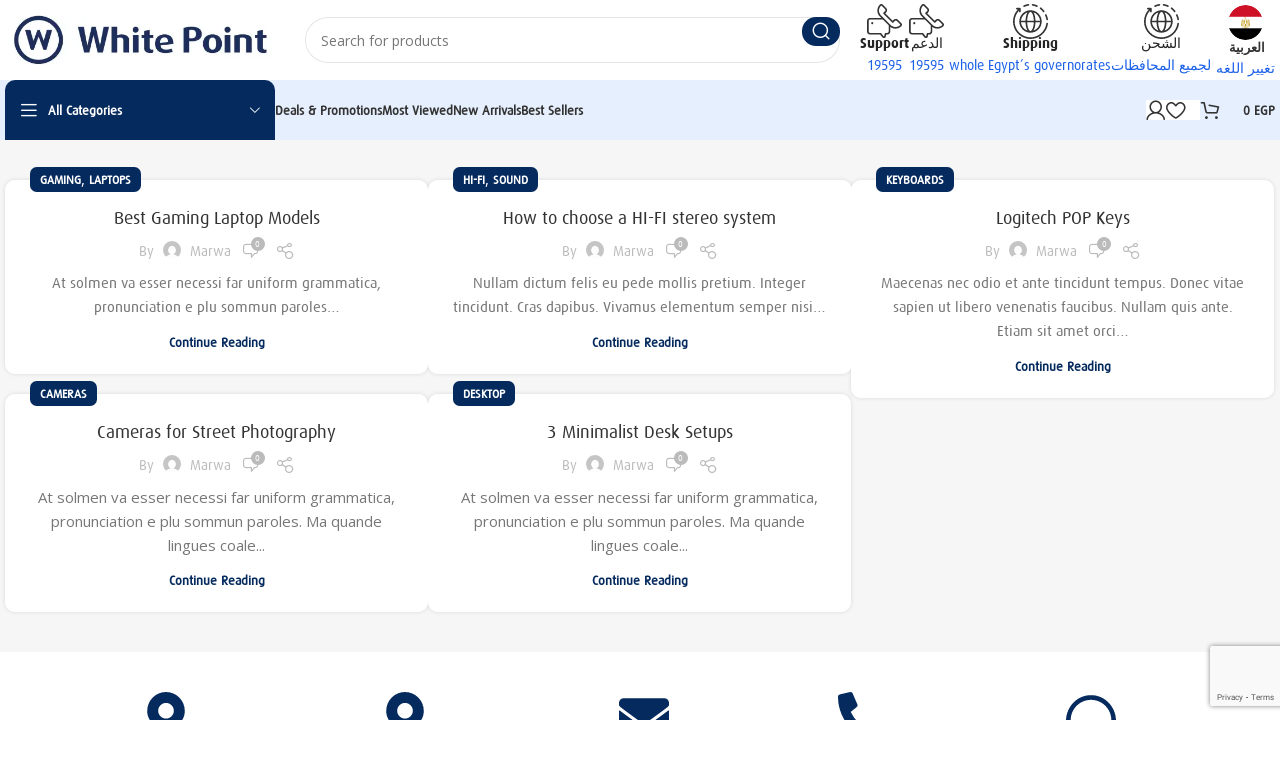

--- FILE ---
content_type: text/html; charset=UTF-8
request_url: https://whitepointelabd.com/?route=product/search&search=6686%E4%BD%93%E8%82%B2-%E6%8E%A8%E8%8D%90%E2%9C%94%EF%B8%8F%E2%9E%A1%EF%B8%8F6686signup.com%E2%AC%85%EF%B8%8F%E2%9C%94%EF%B8%8F+%E6%B2%B3%E5%8D%97%E5%BB%BA%E4%B8%9A%E8%B6%B3%E7%90%83%E4%BF%B1%E4%B9%90%E9%83%A8+%E9%80%9A%E5%8D%9A%E4%BD%93%E8%82%B2%E5%A4%87%E7%94%A8%E7%BD%91%EF%B8%8F+-yAC
body_size: 33472
content:
<!DOCTYPE html>
<html lang="en-US">
<head>
	<meta charset="UTF-8">
	<link rel="profile" href="https://gmpg.org/xfn/11">
	<link rel="pingback" href="https://whitepointelabd.com/xmlrpc.php">

	<meta name='robots' content='index, follow, max-image-preview:large, max-snippet:-1, max-video-preview:-1' />
	<style>img:is([sizes="auto" i], [sizes^="auto," i]) { contain-intrinsic-size: 3000px 1500px }</style>
	
	<!-- This site is optimized with the Yoast SEO plugin v22.7 - https://yoast.com/wordpress/plugins/seo/ -->
	<title>وايت بوينت العبد</title>
	<meta property="og:locale" content="en_US" />
	<meta property="og:type" content="website" />
	<meta property="og:site_name" content="وايت بوينت العبد" />
	<meta property="og:image" content="https://whitepointelabd.com/wp-content/uploads/2024/05/New-Project.jpg" />
	<meta property="og:image:width" content="1200" />
	<meta property="og:image:height" content="675" />
	<meta property="og:image:type" content="image/jpeg" />
	<meta name="twitter:card" content="summary_large_image" />
	<script type="application/ld+json" class="yoast-schema-graph">{"@context":"https://schema.org","@graph":[{"@type":"WebSite","@id":"https://whitepointelabd.com/#website","url":"https://whitepointelabd.com/","name":"وايت بوينت العبد","description":"Buy The Best Home Appliances Online","publisher":{"@id":"https://whitepointelabd.com/#organization"},"potentialAction":[{"@type":"SearchAction","target":{"@type":"EntryPoint","urlTemplate":"https://whitepointelabd.com/?s={search_term_string}"},"query-input":"required name=search_term_string"}],"inLanguage":"en-US"},{"@type":"Organization","@id":"https://whitepointelabd.com/#organization","name":"وايت بوينت العبد","url":"https://whitepointelabd.com/","logo":{"@type":"ImageObject","inLanguage":"en-US","@id":"https://whitepointelabd.com/#/schema/logo/image/","url":"https://whitepointelabd.com/wp-content/uploads/2024/04/whitepoint-logo-1-1.webp","contentUrl":"https://whitepointelabd.com/wp-content/uploads/2024/04/whitepoint-logo-1-1.webp","width":500,"height":91,"caption":"وايت بوينت العبد"},"image":{"@id":"https://whitepointelabd.com/#/schema/logo/image/"},"sameAs":["https://www.facebook.com/WhitePointElabd","https://www.instagram.com/WhitePointElabd"]}]}</script>
	<!-- / Yoast SEO plugin. -->


<link rel='dns-prefetch' href='//fonts.googleapis.com' />
<style id='classic-theme-styles-inline-css' type='text/css'>
/*! This file is auto-generated */
.wp-block-button__link{color:#fff;background-color:#32373c;border-radius:9999px;box-shadow:none;text-decoration:none;padding:calc(.667em + 2px) calc(1.333em + 2px);font-size:1.125em}.wp-block-file__button{background:#32373c;color:#fff;text-decoration:none}
</style>
<style id='safe-svg-svg-icon-style-inline-css' type='text/css'>
.safe-svg-cover{text-align:center}.safe-svg-cover .safe-svg-inside{display:inline-block;max-width:100%}.safe-svg-cover svg{height:100%;max-height:100%;max-width:100%;width:100%}

</style>
<style id='global-styles-inline-css' type='text/css'>
:root{--wp--preset--aspect-ratio--square: 1;--wp--preset--aspect-ratio--4-3: 4/3;--wp--preset--aspect-ratio--3-4: 3/4;--wp--preset--aspect-ratio--3-2: 3/2;--wp--preset--aspect-ratio--2-3: 2/3;--wp--preset--aspect-ratio--16-9: 16/9;--wp--preset--aspect-ratio--9-16: 9/16;--wp--preset--color--black: #000000;--wp--preset--color--cyan-bluish-gray: #abb8c3;--wp--preset--color--white: #ffffff;--wp--preset--color--pale-pink: #f78da7;--wp--preset--color--vivid-red: #cf2e2e;--wp--preset--color--luminous-vivid-orange: #ff6900;--wp--preset--color--luminous-vivid-amber: #fcb900;--wp--preset--color--light-green-cyan: #7bdcb5;--wp--preset--color--vivid-green-cyan: #00d084;--wp--preset--color--pale-cyan-blue: #8ed1fc;--wp--preset--color--vivid-cyan-blue: #0693e3;--wp--preset--color--vivid-purple: #9b51e0;--wp--preset--gradient--vivid-cyan-blue-to-vivid-purple: linear-gradient(135deg,rgba(6,147,227,1) 0%,rgb(155,81,224) 100%);--wp--preset--gradient--light-green-cyan-to-vivid-green-cyan: linear-gradient(135deg,rgb(122,220,180) 0%,rgb(0,208,130) 100%);--wp--preset--gradient--luminous-vivid-amber-to-luminous-vivid-orange: linear-gradient(135deg,rgba(252,185,0,1) 0%,rgba(255,105,0,1) 100%);--wp--preset--gradient--luminous-vivid-orange-to-vivid-red: linear-gradient(135deg,rgba(255,105,0,1) 0%,rgb(207,46,46) 100%);--wp--preset--gradient--very-light-gray-to-cyan-bluish-gray: linear-gradient(135deg,rgb(238,238,238) 0%,rgb(169,184,195) 100%);--wp--preset--gradient--cool-to-warm-spectrum: linear-gradient(135deg,rgb(74,234,220) 0%,rgb(151,120,209) 20%,rgb(207,42,186) 40%,rgb(238,44,130) 60%,rgb(251,105,98) 80%,rgb(254,248,76) 100%);--wp--preset--gradient--blush-light-purple: linear-gradient(135deg,rgb(255,206,236) 0%,rgb(152,150,240) 100%);--wp--preset--gradient--blush-bordeaux: linear-gradient(135deg,rgb(254,205,165) 0%,rgb(254,45,45) 50%,rgb(107,0,62) 100%);--wp--preset--gradient--luminous-dusk: linear-gradient(135deg,rgb(255,203,112) 0%,rgb(199,81,192) 50%,rgb(65,88,208) 100%);--wp--preset--gradient--pale-ocean: linear-gradient(135deg,rgb(255,245,203) 0%,rgb(182,227,212) 50%,rgb(51,167,181) 100%);--wp--preset--gradient--electric-grass: linear-gradient(135deg,rgb(202,248,128) 0%,rgb(113,206,126) 100%);--wp--preset--gradient--midnight: linear-gradient(135deg,rgb(2,3,129) 0%,rgb(40,116,252) 100%);--wp--preset--font-size--small: 13px;--wp--preset--font-size--medium: 20px;--wp--preset--font-size--large: 36px;--wp--preset--font-size--x-large: 42px;--wp--preset--spacing--20: 0.44rem;--wp--preset--spacing--30: 0.67rem;--wp--preset--spacing--40: 1rem;--wp--preset--spacing--50: 1.5rem;--wp--preset--spacing--60: 2.25rem;--wp--preset--spacing--70: 3.38rem;--wp--preset--spacing--80: 5.06rem;--wp--preset--shadow--natural: 6px 6px 9px rgba(0, 0, 0, 0.2);--wp--preset--shadow--deep: 12px 12px 50px rgba(0, 0, 0, 0.4);--wp--preset--shadow--sharp: 6px 6px 0px rgba(0, 0, 0, 0.2);--wp--preset--shadow--outlined: 6px 6px 0px -3px rgba(255, 255, 255, 1), 6px 6px rgba(0, 0, 0, 1);--wp--preset--shadow--crisp: 6px 6px 0px rgba(0, 0, 0, 1);}:where(.is-layout-flex){gap: 0.5em;}:where(.is-layout-grid){gap: 0.5em;}body .is-layout-flex{display: flex;}.is-layout-flex{flex-wrap: wrap;align-items: center;}.is-layout-flex > :is(*, div){margin: 0;}body .is-layout-grid{display: grid;}.is-layout-grid > :is(*, div){margin: 0;}:where(.wp-block-columns.is-layout-flex){gap: 2em;}:where(.wp-block-columns.is-layout-grid){gap: 2em;}:where(.wp-block-post-template.is-layout-flex){gap: 1.25em;}:where(.wp-block-post-template.is-layout-grid){gap: 1.25em;}.has-black-color{color: var(--wp--preset--color--black) !important;}.has-cyan-bluish-gray-color{color: var(--wp--preset--color--cyan-bluish-gray) !important;}.has-white-color{color: var(--wp--preset--color--white) !important;}.has-pale-pink-color{color: var(--wp--preset--color--pale-pink) !important;}.has-vivid-red-color{color: var(--wp--preset--color--vivid-red) !important;}.has-luminous-vivid-orange-color{color: var(--wp--preset--color--luminous-vivid-orange) !important;}.has-luminous-vivid-amber-color{color: var(--wp--preset--color--luminous-vivid-amber) !important;}.has-light-green-cyan-color{color: var(--wp--preset--color--light-green-cyan) !important;}.has-vivid-green-cyan-color{color: var(--wp--preset--color--vivid-green-cyan) !important;}.has-pale-cyan-blue-color{color: var(--wp--preset--color--pale-cyan-blue) !important;}.has-vivid-cyan-blue-color{color: var(--wp--preset--color--vivid-cyan-blue) !important;}.has-vivid-purple-color{color: var(--wp--preset--color--vivid-purple) !important;}.has-black-background-color{background-color: var(--wp--preset--color--black) !important;}.has-cyan-bluish-gray-background-color{background-color: var(--wp--preset--color--cyan-bluish-gray) !important;}.has-white-background-color{background-color: var(--wp--preset--color--white) !important;}.has-pale-pink-background-color{background-color: var(--wp--preset--color--pale-pink) !important;}.has-vivid-red-background-color{background-color: var(--wp--preset--color--vivid-red) !important;}.has-luminous-vivid-orange-background-color{background-color: var(--wp--preset--color--luminous-vivid-orange) !important;}.has-luminous-vivid-amber-background-color{background-color: var(--wp--preset--color--luminous-vivid-amber) !important;}.has-light-green-cyan-background-color{background-color: var(--wp--preset--color--light-green-cyan) !important;}.has-vivid-green-cyan-background-color{background-color: var(--wp--preset--color--vivid-green-cyan) !important;}.has-pale-cyan-blue-background-color{background-color: var(--wp--preset--color--pale-cyan-blue) !important;}.has-vivid-cyan-blue-background-color{background-color: var(--wp--preset--color--vivid-cyan-blue) !important;}.has-vivid-purple-background-color{background-color: var(--wp--preset--color--vivid-purple) !important;}.has-black-border-color{border-color: var(--wp--preset--color--black) !important;}.has-cyan-bluish-gray-border-color{border-color: var(--wp--preset--color--cyan-bluish-gray) !important;}.has-white-border-color{border-color: var(--wp--preset--color--white) !important;}.has-pale-pink-border-color{border-color: var(--wp--preset--color--pale-pink) !important;}.has-vivid-red-border-color{border-color: var(--wp--preset--color--vivid-red) !important;}.has-luminous-vivid-orange-border-color{border-color: var(--wp--preset--color--luminous-vivid-orange) !important;}.has-luminous-vivid-amber-border-color{border-color: var(--wp--preset--color--luminous-vivid-amber) !important;}.has-light-green-cyan-border-color{border-color: var(--wp--preset--color--light-green-cyan) !important;}.has-vivid-green-cyan-border-color{border-color: var(--wp--preset--color--vivid-green-cyan) !important;}.has-pale-cyan-blue-border-color{border-color: var(--wp--preset--color--pale-cyan-blue) !important;}.has-vivid-cyan-blue-border-color{border-color: var(--wp--preset--color--vivid-cyan-blue) !important;}.has-vivid-purple-border-color{border-color: var(--wp--preset--color--vivid-purple) !important;}.has-vivid-cyan-blue-to-vivid-purple-gradient-background{background: var(--wp--preset--gradient--vivid-cyan-blue-to-vivid-purple) !important;}.has-light-green-cyan-to-vivid-green-cyan-gradient-background{background: var(--wp--preset--gradient--light-green-cyan-to-vivid-green-cyan) !important;}.has-luminous-vivid-amber-to-luminous-vivid-orange-gradient-background{background: var(--wp--preset--gradient--luminous-vivid-amber-to-luminous-vivid-orange) !important;}.has-luminous-vivid-orange-to-vivid-red-gradient-background{background: var(--wp--preset--gradient--luminous-vivid-orange-to-vivid-red) !important;}.has-very-light-gray-to-cyan-bluish-gray-gradient-background{background: var(--wp--preset--gradient--very-light-gray-to-cyan-bluish-gray) !important;}.has-cool-to-warm-spectrum-gradient-background{background: var(--wp--preset--gradient--cool-to-warm-spectrum) !important;}.has-blush-light-purple-gradient-background{background: var(--wp--preset--gradient--blush-light-purple) !important;}.has-blush-bordeaux-gradient-background{background: var(--wp--preset--gradient--blush-bordeaux) !important;}.has-luminous-dusk-gradient-background{background: var(--wp--preset--gradient--luminous-dusk) !important;}.has-pale-ocean-gradient-background{background: var(--wp--preset--gradient--pale-ocean) !important;}.has-electric-grass-gradient-background{background: var(--wp--preset--gradient--electric-grass) !important;}.has-midnight-gradient-background{background: var(--wp--preset--gradient--midnight) !important;}.has-small-font-size{font-size: var(--wp--preset--font-size--small) !important;}.has-medium-font-size{font-size: var(--wp--preset--font-size--medium) !important;}.has-large-font-size{font-size: var(--wp--preset--font-size--large) !important;}.has-x-large-font-size{font-size: var(--wp--preset--font-size--x-large) !important;}
:where(.wp-block-post-template.is-layout-flex){gap: 1.25em;}:where(.wp-block-post-template.is-layout-grid){gap: 1.25em;}
:where(.wp-block-columns.is-layout-flex){gap: 2em;}:where(.wp-block-columns.is-layout-grid){gap: 2em;}
:root :where(.wp-block-pullquote){font-size: 1.5em;line-height: 1.6;}
</style>
<link rel='stylesheet' id='amazon-payment-services-responsive-css' href='https://whitepointelabd.com/wp-content/plugins/woocommerce-payfort-master/public/css/aps-responsive.css?ver=2.3.7' type='text/css' media='all' />
<link rel='stylesheet' id='amazon-payment-services-slickcss-css' href='https://whitepointelabd.com/wp-content/plugins/woocommerce-payfort-master/public/css/slick.css?ver=2.3.7' type='text/css' media='all' />
<link rel='stylesheet' id='amazon-payment-services-main-css' href='https://whitepointelabd.com/wp-content/plugins/woocommerce-payfort-master/public/css/aps-public.css?ver=2.3.7' type='text/css' media='all' />
<style id='woocommerce-inline-inline-css' type='text/css'>
.woocommerce form .form-row .required { visibility: visible; }
</style>
<link rel='stylesheet' id='elementor-frontend-css' href='https://whitepointelabd.com/wp-content/uploads/elementor/css/custom-frontend-lite.min.css?ver=1714638203' type='text/css' media='all' />
<link rel='stylesheet' id='swiper-css' href='https://whitepointelabd.com/wp-content/plugins/elementor/assets/lib/swiper/v8/css/swiper.min.css?ver=8.4.5' type='text/css' media='all' />
<link rel='stylesheet' id='elementor-post-14-css' href='https://whitepointelabd.com/wp-content/uploads/elementor/css/post-14.css?ver=1714638203' type='text/css' media='all' />
<link rel='stylesheet' id='elementor-pro-css' href='https://whitepointelabd.com/wp-content/uploads/elementor/css/custom-pro-frontend-lite.min.css?ver=1714638203' type='text/css' media='all' />
<link rel='stylesheet' id='pmw-public-elementor-fix-css' href='https://whitepointelabd.com/wp-content/plugins/woocommerce-google-adwords-conversion-tracking-tag/css/public/elementor-fix.css?ver=1.44.2' type='text/css' media='all' />
<link rel='stylesheet' id='bootstrap-css' href='https://whitepointelabd.com/wp-content/themes/woodmart/css/bootstrap-light.min.css?ver=7.4.3' type='text/css' media='all' />
<link rel='stylesheet' id='woodmart-style-css' href='https://whitepointelabd.com/wp-content/themes/woodmart/css/parts/base.min.css?ver=7.4.3' type='text/css' media='all' />
<link rel='stylesheet' id='wd-widget-recent-post-comments-css' href='https://whitepointelabd.com/wp-content/themes/woodmart/css/parts/widget-recent-post-comments.min.css?ver=7.4.3' type='text/css' media='all' />
<link rel='stylesheet' id='wd-widget-nav-css' href='https://whitepointelabd.com/wp-content/themes/woodmart/css/parts/widget-nav.min.css?ver=7.4.3' type='text/css' media='all' />
<link rel='stylesheet' id='wd-widget-wd-layered-nav-css' href='https://whitepointelabd.com/wp-content/themes/woodmart/css/parts/woo-widget-wd-layered-nav.min.css?ver=7.4.3' type='text/css' media='all' />
<link rel='stylesheet' id='wd-woo-mod-swatches-base-css' href='https://whitepointelabd.com/wp-content/themes/woodmart/css/parts/woo-mod-swatches-base.min.css?ver=7.4.3' type='text/css' media='all' />
<link rel='stylesheet' id='wd-woo-mod-swatches-filter-css' href='https://whitepointelabd.com/wp-content/themes/woodmart/css/parts/woo-mod-swatches-filter.min.css?ver=7.4.3' type='text/css' media='all' />
<link rel='stylesheet' id='wd-widget-slider-price-filter-css' href='https://whitepointelabd.com/wp-content/themes/woodmart/css/parts/woo-widget-slider-price-filter.min.css?ver=7.4.3' type='text/css' media='all' />
<link rel='stylesheet' id='wd-blog-base-css' href='https://whitepointelabd.com/wp-content/themes/woodmart/css/parts/blog-base.min.css?ver=7.4.3' type='text/css' media='all' />
<link rel='stylesheet' id='wd-wp-gutenberg-css' href='https://whitepointelabd.com/wp-content/themes/woodmart/css/parts/wp-gutenberg.min.css?ver=7.4.3' type='text/css' media='all' />
<link rel='stylesheet' id='wd-wpcf7-css' href='https://whitepointelabd.com/wp-content/themes/woodmart/css/parts/int-wpcf7.min.css?ver=7.4.3' type='text/css' media='all' />
<link rel='stylesheet' id='wd-elementor-base-css' href='https://whitepointelabd.com/wp-content/themes/woodmart/css/parts/int-elem-base.min.css?ver=7.4.3' type='text/css' media='all' />
<link rel='stylesheet' id='wd-elementor-pro-base-css' href='https://whitepointelabd.com/wp-content/themes/woodmart/css/parts/int-elementor-pro.min.css?ver=7.4.3' type='text/css' media='all' />
<link rel='stylesheet' id='wd-woocommerce-base-css' href='https://whitepointelabd.com/wp-content/themes/woodmart/css/parts/woocommerce-base.min.css?ver=7.4.3' type='text/css' media='all' />
<link rel='stylesheet' id='wd-mod-star-rating-css' href='https://whitepointelabd.com/wp-content/themes/woodmart/css/parts/mod-star-rating.min.css?ver=7.4.3' type='text/css' media='all' />
<link rel='stylesheet' id='wd-woo-el-track-order-css' href='https://whitepointelabd.com/wp-content/themes/woodmart/css/parts/woo-el-track-order.min.css?ver=7.4.3' type='text/css' media='all' />
<link rel='stylesheet' id='wd-woocommerce-block-notices-css' href='https://whitepointelabd.com/wp-content/themes/woodmart/css/parts/woo-mod-block-notices.min.css?ver=7.4.3' type='text/css' media='all' />
<link rel='stylesheet' id='wd-woo-gutenberg-css' href='https://whitepointelabd.com/wp-content/themes/woodmart/css/parts/woo-gutenberg.min.css?ver=7.4.3' type='text/css' media='all' />
<link rel='stylesheet' id='wd-woo-opt-free-progress-bar-css' href='https://whitepointelabd.com/wp-content/themes/woodmart/css/parts/woo-opt-free-progress-bar.min.css?ver=7.4.3' type='text/css' media='all' />
<link rel='stylesheet' id='wd-woo-mod-progress-bar-css' href='https://whitepointelabd.com/wp-content/themes/woodmart/css/parts/woo-mod-progress-bar.min.css?ver=7.4.3' type='text/css' media='all' />
<link rel='stylesheet' id='wd-woo-mod-shop-attributes-css' href='https://whitepointelabd.com/wp-content/themes/woodmart/css/parts/woo-mod-shop-attributes.min.css?ver=7.4.3' type='text/css' media='all' />
<link rel='stylesheet' id='xts-style-theme_settings_default-css' href='https://whitepointelabd.com/wp-content/uploads/2024/05/xts-theme_settings_default-1716212091.css?ver=7.4.3' type='text/css' media='all' />
<link rel='stylesheet' id='xts-google-fonts-css' href='https://fonts.googleapis.com/css?family=Open+Sans%3A400%2C600%7CLexend+Deca%3A400%2C600%2C500%2C700&#038;ver=7.4.3' type='text/css' media='all' />
<link rel='stylesheet' id='google-fonts-1-css' href='https://fonts.googleapis.com/css?family=Roboto%3A100%2C100italic%2C200%2C200italic%2C300%2C300italic%2C400%2C400italic%2C500%2C500italic%2C600%2C600italic%2C700%2C700italic%2C800%2C800italic%2C900%2C900italic%7CRoboto+Slab%3A100%2C100italic%2C200%2C200italic%2C300%2C300italic%2C400%2C400italic%2C500%2C500italic%2C600%2C600italic%2C700%2C700italic%2C800%2C800italic%2C900%2C900italic&#038;display=swap&#038;ver=6.8.3' type='text/css' media='all' />
<link rel="preconnect" href="https://fonts.gstatic.com/" crossorigin><script type="text/javascript" id="wfco-utm-tracking-js-extra">
/* <![CDATA[ */
var wffnUtm = {"utc_offset":"0","site_url":"https:\/\/whitepointelabd.com","genericParamEvents":"{\"user_roles\":\"guest\",\"plugin\":\"Funnel Builder\"}","cookieKeys":["flt","timezone","is_mobile","browser","fbclid","gclid","referrer","fl_url"],"excludeDomain":["paypal.com","klarna.com","quickpay.net"]};
/* ]]> */
</script>
<script type="text/javascript" src="https://whitepointelabd.com/wp-content/plugins/funnel-builder/woofunnels/assets/js/utm-tracker.min.js?ver=1.10.12.34" id="wfco-utm-tracking-js" defer="defer" data-wp-strategy="defer"></script>
<script type="text/javascript" src="https://whitepointelabd.com/wp-includes/js/jquery/jquery.min.js?ver=3.7.1" id="jquery-core-js"></script>
<script type="text/javascript" src="https://whitepointelabd.com/wp-includes/js/jquery/jquery-migrate.min.js?ver=3.4.1" id="jquery-migrate-js"></script>
<script type="text/javascript" src="https://whitepointelabd.com/wp-content/plugins/woocommerce/assets/js/jquery-blockui/jquery.blockUI.min.js?ver=2.7.0-wc.8.8.5" id="jquery-blockui-js" defer="defer" data-wp-strategy="defer"></script>
<script type="text/javascript" id="wc-add-to-cart-js-extra">
/* <![CDATA[ */
var wc_add_to_cart_params = {"ajax_url":"\/wp-admin\/admin-ajax.php","wc_ajax_url":"\/?wc-ajax=%%endpoint%%","i18n_view_cart":"View cart","cart_url":"https:\/\/whitepointelabd.com\/cart\/","is_cart":"","cart_redirect_after_add":"no"};
/* ]]> */
</script>
<script type="text/javascript" src="https://whitepointelabd.com/wp-content/plugins/woocommerce/assets/js/frontend/add-to-cart.min.js?ver=8.8.5" id="wc-add-to-cart-js" defer="defer" data-wp-strategy="defer"></script>
<script type="text/javascript" src="https://whitepointelabd.com/wp-content/plugins/woocommerce/assets/js/js-cookie/js.cookie.min.js?ver=2.1.4-wc.8.8.5" id="js-cookie-js" defer="defer" data-wp-strategy="defer"></script>
<script type="text/javascript" id="woocommerce-js-extra">
/* <![CDATA[ */
var woocommerce_params = {"ajax_url":"\/wp-admin\/admin-ajax.php","wc_ajax_url":"\/?wc-ajax=%%endpoint%%"};
/* ]]> */
</script>
<script type="text/javascript" src="https://whitepointelabd.com/wp-content/plugins/woocommerce/assets/js/frontend/woocommerce.min.js?ver=8.8.5" id="woocommerce-js" defer="defer" data-wp-strategy="defer"></script>
<script type="text/javascript" src="https://whitepointelabd.com/wp-includes/js/dist/hooks.min.js?ver=4d63a3d491d11ffd8ac6" id="wp-hooks-js"></script>
<script type="text/javascript" id="wpm-js-extra">
/* <![CDATA[ */
var wpm = {"ajax_url":"https:\/\/whitepointelabd.com\/wp-admin\/admin-ajax.php","root":"https:\/\/whitepointelabd.com\/wp-json\/","nonce_wp_rest":"857b6c1577","nonce_ajax":"6464faa476"};
/* ]]> */
</script>
<script type="text/javascript" src="https://whitepointelabd.com/wp-content/plugins/woocommerce-google-adwords-conversion-tracking-tag/js/public/wpm-public.p1.min.js?ver=1.44.2" id="wpm-js"></script>
<script type="text/javascript" id="amazon-payment-services-visa-checkout-js-extra">
/* <![CDATA[ */
var vc_params = {"api_key":"","profile_id":"","screen_msg":"\u0648\u0627\u064a\u062a \u0628\u0648\u064a\u0646\u062a \u0627\u0644\u0639\u0628\u062f","total_amount":"0","currency":"EGP","continue_btn":"Continue","country_code":"EG","language":"en","aps_vc_integration_type":"redirection"};
/* ]]> */
</script>
<script type="text/javascript" src="https://whitepointelabd.com/wp-content/plugins/woocommerce-payfort-master/public/js/aps-visa-checkout.js?ver=2.3.7" id="amazon-payment-services-visa-checkout-js"></script>
<script type="text/javascript" src="https://whitepointelabd.com/wp-content/themes/woodmart/js/libs/device.min.js?ver=7.4.3" id="wd-device-library-js"></script>
<script type="text/javascript" src="https://whitepointelabd.com/wp-content/themes/woodmart/js/scripts/global/scrollBar.min.js?ver=7.4.3" id="wd-scrollbar-js"></script>
<meta name="facebook-domain-verification" content="nb7vszso254bdo1t34w1kw3wil2efp" /><!-- Google site verification - Google for WooCommerce -->
<meta name="google-site-verification" content="iZuyNU8JZiGP2N9-71dq7K98LpMLhX9a9CLesjkdI7E" />
					<meta name="viewport" content="width=device-width, initial-scale=1.0, maximum-scale=1.0, user-scalable=no">
										<noscript><style>.woocommerce-product-gallery{ opacity: 1 !important; }</style></noscript>
	<meta name="generator" content="Elementor 3.20.3; features: e_optimized_assets_loading, e_optimized_css_loading, e_font_icon_svg, additional_custom_breakpoints, block_editor_assets_optimize, e_image_loading_optimization; settings: css_print_method-external, google_font-enabled, font_display-swap">
<style>
	.copyrights-wrapper.copyrights-two-columns{
		background: #1c61e7;
  	color: #ffffffd4;
		padding-left: 40px;
    padding-right: 40px;
	}
	.copyrights-wrapper.copyrights-two-columns a{color:white;}
</style>
<style>
	.return-to-shop{display:none;}
	.wd-products-with-bg:not(.products-bordered-grid) .product-wrapper{height:100%;}
	.star-rating span{font-family:woodmart-font!important;}
	@font-face {
  font-family: En-font-normal;
  src: url(https://whitepointelabd.com/wp-content/uploads/2024/04/ufonts.com_dax-regular.ttf);
}
	@font-face {
  font-family: En-font-bold;
  src: url(https://whitepointelabd.com/wp-content/uploads/2024/04/dax-bold-5872e03df1718.ttf);
}
		@font-face {
  font-family: ar-font-normal;
  src: url(https://whitepointelabd.com/wp-content/uploads/2024/04/LoewNext-Medium.ttf);
}
		@font-face {
  font-family: ar-font-bold;
  src: url(https://whitepointelabd.com/wp-content/uploads/2024/04/LoewNext-Bold.ttf);
}
span , p , a{
		font-family:En-font-normal!important;
	}
h1,h2,h3,h4,h5 ,h6{
			font-family:En-font-bold!important;
	}
	
body.rtl span ,body.rtl  p ,body.rtl  a{
		font-family:ar-font-normal!important;
	}
body.rtl	h1, body.rtl h2, body.rtl h3,body.rtl h4,body.rtl h5 ,body.rtl h6{
			font-family:ar-font-bold!important;
	}
body .wd-social-icons span ,body .wd-social-icons a{font-family:woodmart-font!important;}

body.rtl .wd-header-nav.wd-header-main-nav.wd-design-1{text-align:right;}

	a[lang="ar"] span.nav-link-text::before{
		content:"";
		display: inline-block;
		width:35px;
		height:35px;
		border-radius:50%;
		background-image:url(https://whitepointelabd.com/wp-content/uploads/2024/04/eg-flag.png);
		background-size:cover;
		background-position:center;
	}
	
	a[lang="ar"] span.nav-link-text{
    display: flex;
    flex-direction: column;
    align-items: center;
	}
	a[lang="ar"] span.nav-link-text img{display:none;}
	header .box-icon-wrapper{
		text-align:center;
	} 
	a[lang="ar"] span.nav-link-text::after {
   content: "تغيير اللغه";
    display: inline-block;
    color: #1c61e7;
    font-weight: 400;
    margin-top: 5px;
		font-size:14px;
   
}
	/**********************************************/
	a[lang="en-US"] span.nav-link-text::before{
		content:"";
		display: inline-block;
		width:35px;
		height:35px;
		border-radius:50%;
		background-image:url(https://whitepointelabd.com/wp-content/uploads/2024/04/uk-flag.png);
		background-size:cover;
		background-position:center;
	}
	
	a[lang="en-US"] span.nav-link-text{
    display: flex;
    flex-direction: column;
    align-items: center;
	}
	a[lang="en-US"] span.nav-link-text img{display:none;}
	header .box-icon-wrapper{
		text-align:center;
	} 
	a[lang="en-US"] span.nav-link-text::after {
   content: "Change Language";
    display: inline-block;
    color: #1c61e7;
    font-weight: 400;
    margin-top: 5px;
		font-size:14px;
   
}

	.wd-header-cats{
	display:none;
	}
	.noneAr , .noneEn{display:none;}
	.noneEn{text-align:center;}
	/********* Responsive ********/
	@media only screen and (max-width: 750px) {
		a[lang="en-US"] span.nav-link-text::after , a[lang="ar"] span.nav-link-text::after{display:none;}
		a[lang="en-US"] span.nav-link-text::before , a[lang="ar"] span.nav-link-text::before{
    content: "";
    width: 25px;
    height: 25px;
    border-radius: 50%;
}
		.whb-mobile-right .wd-header-nav , .whb-mobile-right .wd-header-nav a{
			margin: 0;
    padding: 0;
		}
		 .whb-mobile-right .wd-header-nav a .nav-link-text span{
			    display: none;
		}
		.wd-nav.wd-style-bg>li.lang-item >a{	
			padding:0px;
		}
		html[lang="en-US"] .whb-column.whb-mobile-right.whb-hidden-lg{
			    flex-direction: row;	
		}
		html[lang="en-US"] .wd-header-nav.wd-header-secondary-nav.text-left{
			display: contents;
		}
	}

</style>

<!-- START Pixel Manager for WooCommerce -->

		<script>

			window.wpmDataLayer = window.wpmDataLayer || {};
			window.wpmDataLayer = Object.assign(window.wpmDataLayer, {"cart":{},"cart_item_keys":{},"version":{"number":"1.44.2","pro":false,"eligible_for_updates":false,"distro":"fms","beta":false,"show":true},"pixels":{"google":{"linker":{"settings":null},"user_id":false,"ads":{"conversion_ids":{"AW-16638427559":""},"dynamic_remarketing":{"status":true,"id_type":"post_id","send_events_with_parent_ids":true},"google_business_vertical":"retail","phone_conversion_number":"","phone_conversion_label":""},"tcf_support":false,"consent_mode":{"is_active":true,"wait_for_update":500,"ads_data_redaction":false,"url_passthrough":true}}},"shop":{"list_name":"Blog Home","list_id":"blog_home","page_type":"blog_post","currency":"EGP","selectors":{"addToCart":[],"beginCheckout":[]},"order_duplication_prevention":true,"view_item_list_trigger":{"test_mode":false,"background_color":"green","opacity":0.5,"repeat":true,"timeout":1000,"threshold":0.8},"variations_output":true,"session_active":false},"page":{"id":2023,"title":"Best Gaming Laptop Models","type":"post","categories":[{"term_id":18,"name":"Gaming","slug":"gaming","term_group":0,"term_taxonomy_id":18,"taxonomy":"category","description":"","parent":0,"count":1,"filter":"raw","cat_ID":18,"category_count":1,"category_description":"","cat_name":"Gaming","category_nicename":"gaming","category_parent":0},{"term_id":21,"name":"Laptops","slug":"laptops","term_group":0,"term_taxonomy_id":21,"taxonomy":"category","description":"","parent":0,"count":1,"filter":"raw","cat_ID":21,"category_count":1,"category_description":"","cat_name":"Laptops","category_nicename":"laptops","category_parent":0}],"parent":{"id":0,"title":"Best Gaming Laptop Models","type":"post","categories":[{"term_id":18,"name":"Gaming","slug":"gaming","term_group":0,"term_taxonomy_id":18,"taxonomy":"category","description":"","parent":0,"count":1,"filter":"raw","cat_ID":18,"category_count":1,"category_description":"","cat_name":"Gaming","category_nicename":"gaming","category_parent":0},{"term_id":21,"name":"Laptops","slug":"laptops","term_group":0,"term_taxonomy_id":21,"taxonomy":"category","description":"","parent":0,"count":1,"filter":"raw","cat_ID":21,"category_count":1,"category_description":"","cat_name":"Laptops","category_nicename":"laptops","category_parent":0}]}},"general":{"user_logged_in":false,"scroll_tracking_thresholds":[],"page_id":2023,"exclude_domains":[],"server_2_server":{"active":false,"ip_exclude_list":[]},"consent_management":{"explicit_consent":false},"lazy_load_pmw":false}});

		</script>

		
<!-- END Pixel Manager for WooCommerce -->
<style type="text/css">.recentcomments a{display:inline !important;padding:0 !important;margin:0 !important;}</style><link rel="icon" href="https://whitepointelabd.com/wp-content/uploads/2024/04/white-point-favicon-150x150.webp" sizes="32x32" />
<link rel="icon" href="https://whitepointelabd.com/wp-content/uploads/2024/04/white-point-favicon.webp" sizes="192x192" />
<link rel="apple-touch-icon" href="https://whitepointelabd.com/wp-content/uploads/2024/04/white-point-favicon.webp" />
<meta name="msapplication-TileImage" content="https://whitepointelabd.com/wp-content/uploads/2024/04/white-point-favicon.webp" />
<style>
		
		</style>			<style id="wd-style-header_331220-css" data-type="wd-style-header_331220">
				:root{
	--wd-top-bar-h: 0.001px;
	--wd-top-bar-sm-h: 0.001px;
	--wd-top-bar-sticky-h: 0.001px;

	--wd-header-general-h: 80px;
	--wd-header-general-sm-h: 60px;
	--wd-header-general-sticky-h: 0.001px;

	--wd-header-bottom-h: 60px;
	--wd-header-bottom-sm-h: 60px;
	--wd-header-bottom-sticky-h: 60px;

	--wd-header-clone-h: 0.001px;
}



.whb-header-bottom .wd-dropdown {
	margin-top: 10px;
}

.whb-header-bottom .wd-dropdown:after {
	height: 20px;
}

.whb-sticked .whb-header-bottom .wd-dropdown:not(.sub-sub-menu) {
	margin-top: 10px;
}

.whb-sticked .whb-header-bottom .wd-dropdown:not(.sub-sub-menu):after {
	height: 20px;
}

.whb-header .whb-header-bottom .wd-header-cats {
	margin-top: -0px;
	margin-bottom: -0px;
	height: calc(100% + 0px);
}


@media (min-width: 1025px) {
	
		.whb-general-header-inner {
		height: 80px;
		max-height: 80px;
	}

		.whb-sticked .whb-general-header-inner {
		height: 60px;
		max-height: 60px;
	}
		
		.whb-header-bottom-inner {
		height: 60px;
		max-height: 60px;
	}

		.whb-sticked .whb-header-bottom-inner {
		height: 60px;
		max-height: 60px;
	}
		
	
	}

@media (max-width: 1024px) {
	
		.whb-general-header-inner {
		height: 60px;
		max-height: 60px;
	}
	
		.whb-header-bottom-inner {
		height: 60px;
		max-height: 60px;
	}
	
	
	}
		
.whb-1yjd6g8pvqgh79uo6oce {
	--wd-form-brd-radius: 35px;
}
.whb-1yjd6g8pvqgh79uo6oce .searchform {
	--wd-form-height: 46px;
}
.whb-pib2kc048q2n444im8gr.info-box-wrapper div.wd-info-box {
	--ib-icon-sp: 10px;
}
.whb-36grz9wixm20eoso1zwf.info-box-wrapper div.wd-info-box {
	--ib-icon-sp: 10px;
}
.whb-ao9406ic08x1lus1h7zu.info-box-wrapper div.wd-info-box {
	--ib-icon-sp: 10px;
}
.whb-fg0ezc5dme0m0x5dmeux.info-box-wrapper div.wd-info-box {
	--ib-icon-sp: 10px;
}
.whb-row .whb-7qrb5r43fmh57lkx4dry.wd-tools-element .wd-tools-inner, .whb-row .whb-7qrb5r43fmh57lkx4dry.wd-tools-element > a > .wd-tools-icon {
	color: rgba(51, 51, 51, 1);
	background-color: rgba(255, 255, 255, 1);
}
.whb-row .whb-7qrb5r43fmh57lkx4dry.wd-tools-element:hover .wd-tools-inner, .whb-row .whb-7qrb5r43fmh57lkx4dry.wd-tools-element:hover > a > .wd-tools-icon {
	color: rgba(51, 51, 51, 0.7);
	background-color: rgba(255, 255, 255, 1);
}
.whb-row .whb-j9nqf397yrj3s8c855md.wd-tools-element .wd-tools-inner, .whb-row .whb-j9nqf397yrj3s8c855md.wd-tools-element > a > .wd-tools-icon {
	color: rgba(51, 51, 51, 1);
	background-color: rgba(255, 255, 255, 1);
}
.whb-row .whb-j9nqf397yrj3s8c855md.wd-tools-element:hover .wd-tools-inner, .whb-row .whb-j9nqf397yrj3s8c855md.wd-tools-element:hover > a > .wd-tools-icon {
	color: rgba(51, 51, 51, 0.7);
	background-color: rgba(255, 255, 255, 1);
}
.whb-kv1cizir1p1hjpwwydal {
	--wd-form-brd-radius: 35px;
}
.whb-kv1cizir1p1hjpwwydal .searchform {
	--wd-form-height: 42px;
}
.whb-kv1cizir1p1hjpwwydal.wd-search-form.wd-header-search-form-mobile .searchform {
	--wd-form-bg: rgba(255, 255, 255, 1);
}
.whb-header-bottom {
	background-color: rgba(230, 239, 253, 1);
}
			</style>
				<!-- Google tag (gtag.js) --> <script async src="https://www.googletagmanager.com/gtag/js?id=AW-16638427559"></script> <script> window.dataLayer = window.dataLayer || []; function gtag(){dataLayer.push(arguments);} gtag('js', new Date()); gtag('config', 'AW-16638427559'); </script>
</head>

<body class="blog wp-theme-woodmart theme-woodmart woocommerce-no-js wrapper-wide  categories-accordion-on woodmart-archive-blog woodmart-ajax-shop-on offcanvas-sidebar-tablet sticky-toolbar-on elementor-default elementor-kit-14">
			<script type="text/javascript" id="wd-flicker-fix">// Flicker fix.</script>	
	
	<div class="website-wrapper">
									<header class="whb-header whb-header_331220 whb-sticky-shadow whb-scroll-stick whb-sticky-real whb-hide-on-scroll">
								<link rel="stylesheet" id="wd-header-base-css" href="https://whitepointelabd.com/wp-content/themes/woodmart/css/parts/header-base.min.css?ver=7.4.3" type="text/css" media="all" /> 						<link rel="stylesheet" id="wd-mod-tools-css" href="https://whitepointelabd.com/wp-content/themes/woodmart/css/parts/mod-tools.min.css?ver=7.4.3" type="text/css" media="all" /> 			<div class="whb-main-header">
	
<div class="whb-row whb-general-header whb-not-sticky-row whb-without-bg whb-without-border whb-color-dark whb-flex-flex-middle">
	<div class="container">
		<div class="whb-flex-row whb-general-header-inner">
			<div class="whb-column whb-col-left whb-visible-lg">
	<div class="site-logo">
	<a href="https://whitepointelabd.com/" class="wd-logo wd-main-logo" rel="home">
		<img width="500" height="91" src="https://whitepointelabd.com/wp-content/uploads/2024/04/whitepoint-logo-1.webp" class="attachment-full size-full" alt="" style="max-width:280px;" decoding="async" srcset="https://whitepointelabd.com/wp-content/uploads/2024/04/whitepoint-logo-1.webp 500w, https://whitepointelabd.com/wp-content/uploads/2024/04/whitepoint-logo-1-150x27.webp 150w, https://whitepointelabd.com/wp-content/uploads/2024/04/whitepoint-logo-1-300x55.webp 300w" sizes="(max-width: 500px) 100vw, 500px" />	</a>
	</div>
</div>
<div class="whb-column whb-col-center whb-visible-lg">
	<div class="whb-space-element " style="width:20px;"></div>			<link rel="stylesheet" id="wd-header-search-css" href="https://whitepointelabd.com/wp-content/themes/woodmart/css/parts/header-el-search.min.css?ver=7.4.3" type="text/css" media="all" /> 						<link rel="stylesheet" id="wd-header-search-form-css" href="https://whitepointelabd.com/wp-content/themes/woodmart/css/parts/header-el-search-form.min.css?ver=7.4.3" type="text/css" media="all" /> 						<link rel="stylesheet" id="wd-wd-search-results-css" href="https://whitepointelabd.com/wp-content/themes/woodmart/css/parts/wd-search-results.min.css?ver=7.4.3" type="text/css" media="all" /> 						<link rel="stylesheet" id="wd-wd-search-form-css" href="https://whitepointelabd.com/wp-content/themes/woodmart/css/parts/wd-search-form.min.css?ver=7.4.3" type="text/css" media="all" /> 						<div class="wd-search-form wd-header-search-form wd-display-form whb-1yjd6g8pvqgh79uo6oce">
				
				
				<form role="search" method="get" class="searchform  wd-style-with-bg-2 wd-cat-style-bordered woodmart-ajax-search" action="https://whitepointelabd.com/"  data-thumbnail="1" data-price="1" data-post_type="product" data-count="20" data-sku="0" data-symbols_count="3">
					<input type="text" class="s" placeholder="Search for products" value="" name="s" aria-label="Search" title="Search for products" required/>
					<input type="hidden" name="post_type" value="product">
										<button type="submit" class="searchsubmit">
						<span>
							Search						</span>
											</button>
				</form>

				
				
									<div class="search-results-wrapper">
						<div class="wd-dropdown-results wd-scroll wd-dropdown">
							<div class="wd-scroll-content"></div>
						</div>
					</div>
				
				
							</div>
		<div class="whb-space-element " style="width:20px;"></div></div>
<div class="whb-column whb-col-right whb-visible-lg">
				<link rel="stylesheet" id="wd-header-elements-base-css" href="https://whitepointelabd.com/wp-content/themes/woodmart/css/parts/header-el-base.min.css?ver=7.4.3" type="text/css" media="all" /> 						<link rel="stylesheet" id="wd-info-box-css" href="https://whitepointelabd.com/wp-content/themes/woodmart/css/parts/el-info-box.min.css?ver=7.4.3" type="text/css" media="all" /> 						<div class="info-box-wrapper  whb-pib2kc048q2n444im8gr">
				<div id="wd-6916b8a84e317" class=" wd-info-box text-left box-icon-align-top box-style-base color-scheme- wd-bg-none noneAr">
											<div class="box-icon-wrapper  box-with-icon box-icon-simple">
							<div class="info-box-icon">

							
																	<div class="info-svg-wrapper info-icon" style="width: 35px;height: 35px;"><svg xmlns="http://www.w3.org/2000/svg" width="32" height="32" viewBox="0 0 32 32" fill="none"><g clip-path="url(#clip0_10122_52416)"><path d="M4.81815 18.5599C5.37836 18.5599 5.8325 18.1058 5.8325 17.5456C5.8325 16.9854 5.37836 16.5313 4.81815 16.5313C4.25794 16.5313 3.8038 16.9854 3.8038 17.5456C3.8038 18.1058 4.25794 18.5599 4.81815 18.5599Z" fill="#333333"></path><path fill-rule="evenodd" clip-rule="evenodd" d="M11.7132 0.562359C12.463 -0.187453 13.6787 -0.187453 14.4285 0.562359L17.5537 3.68753C18.643 4.77688 18.643 6.54306 17.5537 7.63241L16.6571 8.52898L23.471 15.3429L24.3676 14.4463C25.4569 13.357 27.2231 13.357 28.3125 14.4463L31.4376 17.5715C32.1875 18.3213 32.1875 19.537 31.4376 20.2868C28.6711 23.0534 24.3264 23.28 21.3013 20.9666V25.1532C21.3013 26.6938 20.0524 27.9427 18.5118 27.9427H17.6006L17.1862 29.8074C16.8604 31.2736 14.9743 31.6977 14.0522 30.5121L12.0537 27.9427H2.78946C1.24888 27.9427 0 26.6938 0 25.1532V15.5169C0 13.9763 1.24888 12.7275 2.78946 12.7275H12.9658L11.7132 11.4748C8.69982 8.46144 8.69981 3.57576 11.7132 0.562359ZM14.4873 14.249L19.7798 19.5414V25.1532C19.7798 25.8535 19.2121 26.4211 18.5118 26.4211H16.9903C16.6338 26.4211 16.325 26.6688 16.2477 27.0169L15.7009 29.4773C15.6544 29.6868 15.3849 29.7474 15.2532 29.578L13.0263 26.7148C12.8821 26.5295 12.6605 26.4211 12.4258 26.4211H2.78946C2.08919 26.4211 1.52152 25.8535 1.52152 25.1532V15.5169C1.52152 14.8166 2.08919 14.249 2.78946 14.249H14.4873ZM13.3526 1.63824C13.197 1.48262 12.9447 1.48262 12.7891 1.63824C10.3699 4.05744 10.3699 7.97975 12.7891 10.399L21.601 19.2109C24.0202 21.6301 27.9426 21.6301 30.3618 19.2109C30.5174 19.0553 30.5174 18.803 30.3618 18.6474L27.2366 15.5222C26.7414 15.027 25.9386 15.027 25.4435 15.5222L24.009 16.9567C23.7119 17.2538 23.2302 17.2538 22.9331 16.9567L15.0433 9.06692C14.7462 8.76982 14.7462 8.28814 15.0433 7.99104L16.4778 6.55654C16.973 6.06138 16.973 5.25857 16.4778 4.76341L13.3526 1.63824Z" fill="#333333"></path></g><defs><clipPath id="svg-8875"><rect width="32" height="32" fill="white"></rect></clipPath></defs></svg> </div>															
							</div>
						</div>
										<div class="info-box-content">
												<div class="info-box-inner set-cont-mb-s reset-last-child"><h6 style="margin-bottom: 0px; font-size: 14px; text-align: center;">Support</h6>
<p style="text-align: center;"><span style="color: #1c61e7; font-size: 14px;">19595</span></p>
</div>

											</div>

					
									</div>
			</div>
					<div class="info-box-wrapper  whb-36grz9wixm20eoso1zwf">
				<div id="wd-6916b8a84fb20" class=" wd-info-box text-left box-icon-align-top box-style-base color-scheme- wd-bg-none noneEn">
											<div class="box-icon-wrapper  box-with-icon box-icon-simple">
							<div class="info-box-icon">

							
																	<div class="info-svg-wrapper info-icon" style="width: 35px;height: 35px;"><svg xmlns="http://www.w3.org/2000/svg" width="32" height="32" viewBox="0 0 32 32" fill="none"><g clip-path="url(#clip0_10122_52416)"><path d="M4.81815 18.5599C5.37836 18.5599 5.8325 18.1058 5.8325 17.5456C5.8325 16.9854 5.37836 16.5313 4.81815 16.5313C4.25794 16.5313 3.8038 16.9854 3.8038 17.5456C3.8038 18.1058 4.25794 18.5599 4.81815 18.5599Z" fill="#333333"></path><path fill-rule="evenodd" clip-rule="evenodd" d="M11.7132 0.562359C12.463 -0.187453 13.6787 -0.187453 14.4285 0.562359L17.5537 3.68753C18.643 4.77688 18.643 6.54306 17.5537 7.63241L16.6571 8.52898L23.471 15.3429L24.3676 14.4463C25.4569 13.357 27.2231 13.357 28.3125 14.4463L31.4376 17.5715C32.1875 18.3213 32.1875 19.537 31.4376 20.2868C28.6711 23.0534 24.3264 23.28 21.3013 20.9666V25.1532C21.3013 26.6938 20.0524 27.9427 18.5118 27.9427H17.6006L17.1862 29.8074C16.8604 31.2736 14.9743 31.6977 14.0522 30.5121L12.0537 27.9427H2.78946C1.24888 27.9427 0 26.6938 0 25.1532V15.5169C0 13.9763 1.24888 12.7275 2.78946 12.7275H12.9658L11.7132 11.4748C8.69982 8.46144 8.69981 3.57576 11.7132 0.562359ZM14.4873 14.249L19.7798 19.5414V25.1532C19.7798 25.8535 19.2121 26.4211 18.5118 26.4211H16.9903C16.6338 26.4211 16.325 26.6688 16.2477 27.0169L15.7009 29.4773C15.6544 29.6868 15.3849 29.7474 15.2532 29.578L13.0263 26.7148C12.8821 26.5295 12.6605 26.4211 12.4258 26.4211H2.78946C2.08919 26.4211 1.52152 25.8535 1.52152 25.1532V15.5169C1.52152 14.8166 2.08919 14.249 2.78946 14.249H14.4873ZM13.3526 1.63824C13.197 1.48262 12.9447 1.48262 12.7891 1.63824C10.3699 4.05744 10.3699 7.97975 12.7891 10.399L21.601 19.2109C24.0202 21.6301 27.9426 21.6301 30.3618 19.2109C30.5174 19.0553 30.5174 18.803 30.3618 18.6474L27.2366 15.5222C26.7414 15.027 25.9386 15.027 25.4435 15.5222L24.009 16.9567C23.7119 17.2538 23.2302 17.2538 22.9331 16.9567L15.0433 9.06692C14.7462 8.76982 14.7462 8.28814 15.0433 7.99104L16.4778 6.55654C16.973 6.06138 16.973 5.25857 16.4778 4.76341L13.3526 1.63824Z" fill="#333333"></path></g><defs><clipPath id="svg-4405"><rect width="32" height="32" fill="white"></rect></clipPath></defs></svg> </div>															
							</div>
						</div>
										<div class="info-box-content">
												<div class="info-box-inner set-cont-mb-s reset-last-child"><h6 style="margin-bottom: 0px; font-size: 14px; text-align: center;">الدعم</h6>
<p style="text-align: center;"><span style="color: #1c61e7; font-size: 14px;">19595</span></p>
</div>

											</div>

					
									</div>
			</div>
		<div class="whb-space-element " style="width:5px;"></div>			<div class="info-box-wrapper  whb-ao9406ic08x1lus1h7zu">
				<div id="wd-6916b8a850837" class=" wd-info-box text-left box-icon-align-top box-style-base color-scheme- wd-bg-none noneAr">
											<div class="box-icon-wrapper  box-with-icon box-icon-simple">
							<div class="info-box-icon">

							
																	<div class="info-svg-wrapper info-icon" style="width: 35px;height: 35px;"><svg xmlns="http://www.w3.org/2000/svg" width="32" height="32" viewBox="0 0 32 32" fill="none"><g clip-path="url(#clip0_10122_52282)"><path d="M22.5876 2.23814C22.7504 1.8519 22.5692 1.40686 22.1829 1.24413C20.9104 0.707956 19.4943 0.193345 17.9911 0.0059111C17.5752 -0.0459477 17.196 0.24917 17.1441 0.665075C17.0923 1.08098 17.3874 1.46018 17.8033 1.51204C19.0967 1.67331 20.3593 2.12275 21.5936 2.64283C21.9798 2.80557 22.4249 2.62438 22.5876 2.23814Z" fill="#333333"></path><path fill-rule="evenodd" clip-rule="evenodd" d="M5.75493 16C5.75493 21.6495 10.3505 26.2451 16 26.2451C21.6494 26.2451 26.245 21.6495 26.245 16C26.245 10.3571 21.656 5.69176 16 5.69176C10.344 5.69176 5.75493 10.3571 5.75493 16ZM13.2516 7.65981C10.0149 8.75219 7.60987 11.7144 7.30536 15.2411H11.4582C11.5317 12.8434 11.9507 10.6479 12.6114 8.98107C12.8009 8.503 13.0143 8.05814 13.2516 7.65981ZM12.9767 15.2411C13.0499 12.9997 13.4434 11.001 14.0224 9.54032C14.345 8.72625 14.7104 8.11707 15.0776 7.72406C15.4438 7.33203 15.756 7.20955 16 7.20955C16.2439 7.20955 16.5562 7.33203 16.9224 7.72406C17.2895 8.11707 17.6549 8.72625 17.9775 9.54032C18.5565 11.001 18.95 12.9997 19.0232 15.2411H12.9767ZM11.4582 16.7589H7.30543C7.60979 20.2738 10.0078 23.2002 13.242 24.2806C13.0088 23.8908 12.7989 23.4563 12.6123 22.9896C11.9508 21.336 11.5317 19.1541 11.4582 16.7589ZM18.7579 24.2806C21.9921 23.2002 24.3901 20.2738 24.6945 16.7589H20.5417C20.4682 19.1541 20.0491 21.336 19.3877 22.9896C19.201 23.4563 18.9911 23.8908 18.7579 24.2806ZM19.0232 16.7589C18.95 18.9973 18.5565 20.9807 17.9784 22.4259C17.6563 23.2313 17.2916 23.8322 16.9256 24.2193C16.561 24.6048 16.248 24.7273 16 24.7273C15.752 24.7273 15.4389 24.6048 15.0744 24.2193C14.7083 23.8322 14.3437 23.2313 14.0215 22.4259C13.4434 20.9807 13.05 18.9973 12.9768 16.7589H19.0232ZM20.5417 15.2411H24.6946C24.3901 11.7144 21.985 8.75219 18.7483 7.65981C18.9857 8.05815 19.1991 8.503 19.3885 8.98107C20.0492 10.6479 20.4683 12.8434 20.5417 15.2411Z" fill="#333333"></path><path d="M28.6977 6.30483C28.9512 6.63855 28.8862 7.11464 28.5525 7.36821C28.2188 7.62177 27.7427 7.5568 27.4891 7.22307C26.694 6.17652 25.7603 5.24285 24.7137 4.44769C24.38 4.19413 24.315 3.71804 24.5685 3.38431C24.8221 3.05058 25.2982 2.98559 25.6319 3.23915C26.788 4.11749 27.8193 5.14881 28.6977 6.30483Z" fill="#333333"></path><path d="M31.3348 14.8558C31.7507 14.804 32.0459 14.4248 31.994 14.0089C31.8055 12.4962 31.221 11.008 30.6926 9.75378C30.5299 9.36754 30.0849 9.18635 29.6986 9.34908C29.3124 9.51181 29.1312 9.95684 29.2939 10.3431C29.8218 11.5959 30.3279 12.9127 30.4879 14.1966C30.5397 14.6125 30.9189 14.9077 31.3348 14.8558Z" fill="#333333"></path><path d="M16 32C7.19837 32 0 24.8016 0 16C0 11.7905 1.67904 7.91831 4.35243 5.0593H3.53315C3.11403 5.0593 2.77426 4.71953 2.77426 4.3004C2.77426 3.88128 3.11403 3.54151 3.53315 3.54151H6.26086C6.67998 3.54151 7.01975 3.88128 7.01975 4.3004V6.93888C7.01975 7.358 6.67998 7.69777 6.26086 7.69777C5.84173 7.69777 5.50197 7.358 5.50197 6.93888V6.05225C3.05332 8.64925 1.51779 12.1757 1.51779 16C1.51779 23.9634 8.03662 30.4822 16 30.4822C23.3591 30.4822 29.602 24.9085 30.488 17.8034C30.5398 17.3875 30.919 17.0923 31.3349 17.1442C31.7508 17.1961 32.0459 17.5753 31.9941 17.9912C31.0128 25.8601 24.1208 32 16 32Z" fill="#333333"></path><path d="M9.41225 2.23813C9.57498 2.62437 10.02 2.80556 10.4063 2.64283C11.6407 2.12274 12.9031 1.67331 14.1966 1.51204C14.6125 1.46018 14.9076 1.08098 14.8557 0.665075C14.8039 0.24917 14.4247 -0.0459477 14.0088 0.0059111C12.5056 0.193345 11.0895 0.70796 9.81695 1.24412C9.43071 1.40685 9.24951 1.85189 9.41225 2.23813Z" fill="#333333"></path></g><defs><clipPath id="svg-5141"><rect width="32" height="32" fill="white"></rect></clipPath></defs></svg> </div>															
							</div>
						</div>
										<div class="info-box-content">
												<div class="info-box-inner set-cont-mb-s reset-last-child"><h6 style="margin-bottom: 0px; font-size: 14px; text-align: center;">Shipping</h6>
<p style="text-align: center;"><span style="color: #1c61e7; font-size: 14px;">whole Egypt’s governorates </span></p>
</div>

											</div>

					
									</div>
			</div>
					<div class="info-box-wrapper  whb-fg0ezc5dme0m0x5dmeux">
				<div id="wd-6916b8a8521bf" class=" wd-info-box text-left box-icon-align-top box-style-base color-scheme- wd-bg-none noneEn">
											<div class="box-icon-wrapper  box-with-icon box-icon-simple">
							<div class="info-box-icon">

							
																	<div class="info-svg-wrapper info-icon" style="width: 35px;height: 35px;"><svg xmlns="http://www.w3.org/2000/svg" width="32" height="32" viewBox="0 0 32 32" fill="none"><g clip-path="url(#clip0_10122_52282)"><path d="M22.5876 2.23814C22.7504 1.8519 22.5692 1.40686 22.1829 1.24413C20.9104 0.707956 19.4943 0.193345 17.9911 0.0059111C17.5752 -0.0459477 17.196 0.24917 17.1441 0.665075C17.0923 1.08098 17.3874 1.46018 17.8033 1.51204C19.0967 1.67331 20.3593 2.12275 21.5936 2.64283C21.9798 2.80557 22.4249 2.62438 22.5876 2.23814Z" fill="#333333"></path><path fill-rule="evenodd" clip-rule="evenodd" d="M5.75493 16C5.75493 21.6495 10.3505 26.2451 16 26.2451C21.6494 26.2451 26.245 21.6495 26.245 16C26.245 10.3571 21.656 5.69176 16 5.69176C10.344 5.69176 5.75493 10.3571 5.75493 16ZM13.2516 7.65981C10.0149 8.75219 7.60987 11.7144 7.30536 15.2411H11.4582C11.5317 12.8434 11.9507 10.6479 12.6114 8.98107C12.8009 8.503 13.0143 8.05814 13.2516 7.65981ZM12.9767 15.2411C13.0499 12.9997 13.4434 11.001 14.0224 9.54032C14.345 8.72625 14.7104 8.11707 15.0776 7.72406C15.4438 7.33203 15.756 7.20955 16 7.20955C16.2439 7.20955 16.5562 7.33203 16.9224 7.72406C17.2895 8.11707 17.6549 8.72625 17.9775 9.54032C18.5565 11.001 18.95 12.9997 19.0232 15.2411H12.9767ZM11.4582 16.7589H7.30543C7.60979 20.2738 10.0078 23.2002 13.242 24.2806C13.0088 23.8908 12.7989 23.4563 12.6123 22.9896C11.9508 21.336 11.5317 19.1541 11.4582 16.7589ZM18.7579 24.2806C21.9921 23.2002 24.3901 20.2738 24.6945 16.7589H20.5417C20.4682 19.1541 20.0491 21.336 19.3877 22.9896C19.201 23.4563 18.9911 23.8908 18.7579 24.2806ZM19.0232 16.7589C18.95 18.9973 18.5565 20.9807 17.9784 22.4259C17.6563 23.2313 17.2916 23.8322 16.9256 24.2193C16.561 24.6048 16.248 24.7273 16 24.7273C15.752 24.7273 15.4389 24.6048 15.0744 24.2193C14.7083 23.8322 14.3437 23.2313 14.0215 22.4259C13.4434 20.9807 13.05 18.9973 12.9768 16.7589H19.0232ZM20.5417 15.2411H24.6946C24.3901 11.7144 21.985 8.75219 18.7483 7.65981C18.9857 8.05815 19.1991 8.503 19.3885 8.98107C20.0492 10.6479 20.4683 12.8434 20.5417 15.2411Z" fill="#333333"></path><path d="M28.6977 6.30483C28.9512 6.63855 28.8862 7.11464 28.5525 7.36821C28.2188 7.62177 27.7427 7.5568 27.4891 7.22307C26.694 6.17652 25.7603 5.24285 24.7137 4.44769C24.38 4.19413 24.315 3.71804 24.5685 3.38431C24.8221 3.05058 25.2982 2.98559 25.6319 3.23915C26.788 4.11749 27.8193 5.14881 28.6977 6.30483Z" fill="#333333"></path><path d="M31.3348 14.8558C31.7507 14.804 32.0459 14.4248 31.994 14.0089C31.8055 12.4962 31.221 11.008 30.6926 9.75378C30.5299 9.36754 30.0849 9.18635 29.6986 9.34908C29.3124 9.51181 29.1312 9.95684 29.2939 10.3431C29.8218 11.5959 30.3279 12.9127 30.4879 14.1966C30.5397 14.6125 30.9189 14.9077 31.3348 14.8558Z" fill="#333333"></path><path d="M16 32C7.19837 32 0 24.8016 0 16C0 11.7905 1.67904 7.91831 4.35243 5.0593H3.53315C3.11403 5.0593 2.77426 4.71953 2.77426 4.3004C2.77426 3.88128 3.11403 3.54151 3.53315 3.54151H6.26086C6.67998 3.54151 7.01975 3.88128 7.01975 4.3004V6.93888C7.01975 7.358 6.67998 7.69777 6.26086 7.69777C5.84173 7.69777 5.50197 7.358 5.50197 6.93888V6.05225C3.05332 8.64925 1.51779 12.1757 1.51779 16C1.51779 23.9634 8.03662 30.4822 16 30.4822C23.3591 30.4822 29.602 24.9085 30.488 17.8034C30.5398 17.3875 30.919 17.0923 31.3349 17.1442C31.7508 17.1961 32.0459 17.5753 31.9941 17.9912C31.0128 25.8601 24.1208 32 16 32Z" fill="#333333"></path><path d="M9.41225 2.23813C9.57498 2.62437 10.02 2.80556 10.4063 2.64283C11.6407 2.12274 12.9031 1.67331 14.1966 1.51204C14.6125 1.46018 14.9076 1.08098 14.8557 0.665075C14.8039 0.24917 14.4247 -0.0459477 14.0088 0.0059111C12.5056 0.193345 11.0895 0.70796 9.81695 1.24412C9.43071 1.40685 9.24951 1.85189 9.41225 2.23813Z" fill="#333333"></path></g><defs><clipPath id="svg-4178"><rect width="32" height="32" fill="white"></rect></clipPath></defs></svg> </div>															
							</div>
						</div>
										<div class="info-box-content">
												<div class="info-box-inner set-cont-mb-s reset-last-child"><h6 style="margin-bottom: 0px; font-size: 14px; text-align: center;">الشحن</h6>
<p style="text-align: center;"><span style="color: #1c61e7; font-size: 14px;">لجميع المحافظات </span></p>
</div>

											</div>

					
									</div>
			</div>
		<div class="whb-space-element " style="width:5px;"></div>
<div class="wd-header-nav wd-header-secondary-nav text-left" role="navigation" aria-label="Secondary navigation">
	<ul id="menu-language-swicher" class="menu wd-nav wd-nav-secondary wd-style-default wd-gap-s"><li id="menu-item-27418-ar" class="lang-item lang-item-170 lang-item-ar no-translation lang-item-first menu-item menu-item-type-custom menu-item-object-custom menu-item-27418-ar item-level-0 menu-simple-dropdown wd-event-hover" ><a href="https://whitepointelabd.com/ar/" hreflang="ar" lang="ar" class="woodmart-nav-link"><span class="nav-link-text"><img src="[data-uri]" alt="" width="16" height="11" style="width: 16px; height: 11px;" /><span style="margin-left:0.3em;">العربية</span></span></a></li>
</ul></div><!--END MAIN-NAV-->
</div>
<div class="whb-column whb-mobile-left whb-hidden-lg">
				<link rel="stylesheet" id="wd-header-mobile-nav-dropdown-css" href="https://whitepointelabd.com/wp-content/themes/woodmart/css/parts/header-el-mobile-nav-dropdown.min.css?ver=7.4.3" type="text/css" media="all" /> 			<div class="wd-tools-element wd-header-mobile-nav wd-style-icon wd-design-1 whb-2pcq59rrgv7khz6hxoix">
	<a href="#" rel="nofollow" aria-label="Open mobile menu">
		
		<span class="wd-tools-icon">
					</span>

		<span class="wd-tools-text">Menu</span>

			</a>
</div><!--END wd-header-mobile-nav--></div>
<div class="whb-column whb-mobile-center whb-hidden-lg">
	<div class="site-logo">
	<a href="https://whitepointelabd.com/" class="wd-logo wd-main-logo" rel="home">
		<img width="500" height="91" src="https://whitepointelabd.com/wp-content/uploads/2024/04/whitepoint-logo-1.webp" class="attachment-full size-full" alt="" style="max-width:180px;" decoding="async" srcset="https://whitepointelabd.com/wp-content/uploads/2024/04/whitepoint-logo-1.webp 500w, https://whitepointelabd.com/wp-content/uploads/2024/04/whitepoint-logo-1-150x27.webp 150w, https://whitepointelabd.com/wp-content/uploads/2024/04/whitepoint-logo-1-300x55.webp 300w" sizes="(max-width: 500px) 100vw, 500px" />	</a>
	</div>
</div>
<div class="whb-column whb-mobile-right whb-hidden-lg">
				<link rel="stylesheet" id="wd-woo-mod-login-form-css" href="https://whitepointelabd.com/wp-content/themes/woodmart/css/parts/woo-mod-login-form.min.css?ver=7.4.3" type="text/css" media="all" /> 						<link rel="stylesheet" id="wd-header-my-account-css" href="https://whitepointelabd.com/wp-content/themes/woodmart/css/parts/header-el-my-account.min.css?ver=7.4.3" type="text/css" media="all" /> 			<div class="wd-header-my-account wd-tools-element wd-event-hover wd-design-1 wd-account-style-icon login-side-opener whb-hehq7b9i6crxiw1rjzt3">
			<a href="https://whitepointelabd.com/my-account/" title="My account">
			
				<span class="wd-tools-icon">
									</span>
				<span class="wd-tools-text">
				Login / Register			</span>

					</a>

			</div>

<div class="wd-header-nav wd-header-secondary-nav text-left" role="navigation" aria-label="Secondary navigation">
	<ul id="menu-language-swicher-1" class="menu wd-nav wd-nav-secondary wd-style-bg wd-gap-s"><li class="lang-item lang-item-170 lang-item-ar no-translation lang-item-first menu-item menu-item-type-custom menu-item-object-custom menu-item-27418-ar item-level-0 menu-simple-dropdown wd-event-hover" ><a href="https://whitepointelabd.com/ar/" hreflang="ar" lang="ar" class="woodmart-nav-link"><span class="nav-link-text"><img src="[data-uri]" alt="" width="16" height="11" style="width: 16px; height: 11px;" /><span style="margin-left:0.3em;">العربية</span></span></a></li>
</ul></div><!--END MAIN-NAV-->
</div>
		</div>
	</div>
</div>

<div class="whb-row whb-header-bottom whb-sticky-row whb-with-bg whb-without-border whb-color-dark whb-flex-flex-middle">
	<div class="container">
		<div class="whb-flex-row whb-header-bottom-inner">
			<div class="whb-column whb-col-left whb-visible-lg">
				<link rel="stylesheet" id="wd-header-categories-nav-css" href="https://whitepointelabd.com/wp-content/themes/woodmart/css/parts/header-el-category-nav.min.css?ver=7.4.3" type="text/css" media="all" /> 						<link rel="stylesheet" id="wd-mod-nav-vertical-css" href="https://whitepointelabd.com/wp-content/themes/woodmart/css/parts/mod-nav-vertical.min.css?ver=7.4.3" type="text/css" media="all" /> 						<link rel="stylesheet" id="wd-mod-nav-vertical-design-default-css" href="https://whitepointelabd.com/wp-content/themes/woodmart/css/parts/mod-nav-vertical-design-default.min.css?ver=7.4.3" type="text/css" media="all" /> 			
<div class="wd-header-cats wd-style-1 wd-event-hover whb-rzj6uank4wv7j40z203c" role="navigation" aria-label="Header categories navigation">
	<span class="menu-opener color-scheme-light">
					<span class="menu-opener-icon"></span>
		
		<span class="menu-open-label">
			All categories		</span>
	</span>
	<div class="wd-dropdown wd-dropdown-cats">
		<ul id="menu-categories-en" class="menu wd-nav wd-nav-vertical wd-design-default"><li id="menu-item-27125" class="menu-item menu-item-type-taxonomy menu-item-object-product_cat menu-item-27125 item-level-0 menu-simple-dropdown wd-event-hover" ><a href="https://whitepointelabd.com/product-category/full-automatic-washing-machine/" class="woodmart-nav-link"><span class="nav-link-text">Full Automatic Washing Machine</span></a></li>
<li id="menu-item-27128" class="menu-item menu-item-type-taxonomy menu-item-object-product_cat menu-item-27128 item-level-0 menu-simple-dropdown wd-event-hover" ><a href="https://whitepointelabd.com/product-category/top-loading-washing-machine/" class="woodmart-nav-link"><span class="nav-link-text">Top Loading Washing Machine</span></a></li>
<li id="menu-item-27129" class="menu-item menu-item-type-taxonomy menu-item-object-product_cat menu-item-27129 item-level-0 menu-simple-dropdown wd-event-hover" ><a href="https://whitepointelabd.com/product-category/dishwasher/" class="woodmart-nav-link"><span class="nav-link-text">Dishwasher</span></a></li>
<li id="menu-item-27130" class="menu-item menu-item-type-taxonomy menu-item-object-product_cat menu-item-has-children menu-item-27130 item-level-0 menu-simple-dropdown wd-event-hover" ><a href="https://whitepointelabd.com/product-category/refrigerator/" class="woodmart-nav-link"><span class="nav-link-text">Refrigerator</span></a><div class="color-scheme-dark wd-design-default wd-dropdown-menu wd-dropdown"><div class="container">
<ul class="wd-sub-menu color-scheme-dark">
	<li id="menu-item-27644" class="menu-item menu-item-type-taxonomy menu-item-object-product_cat menu-item-27644 item-level-1 wd-event-hover" ><a href="https://whitepointelabd.com/product-category/refrigerator/top-mount-en/" class="woodmart-nav-link">Top Mount</a></li>
	<li id="menu-item-27643" class="menu-item menu-item-type-taxonomy menu-item-object-product_cat menu-item-27643 item-level-1 wd-event-hover" ><a href="https://whitepointelabd.com/product-category/refrigerator/combi-bottom-freezer-en/" class="woodmart-nav-link">Combi/Bottom Freezer</a></li>
	<li id="menu-item-27642" class="menu-item menu-item-type-taxonomy menu-item-object-product_cat menu-item-27642 item-level-1 wd-event-hover" ><a href="https://whitepointelabd.com/product-category/refrigerator/4-doors-twins-en/" class="woodmart-nav-link">4 Doors/Twins</a></li>
</ul>
</div>
</div>
</li>
<li id="menu-item-27131" class="menu-item menu-item-type-taxonomy menu-item-object-product_cat menu-item-27131 item-level-0 menu-simple-dropdown wd-event-hover" ><a href="https://whitepointelabd.com/product-category/upright-freezer/" class="woodmart-nav-link"><span class="nav-link-text">Upright Freezer</span></a></li>
<li id="menu-item-27132" class="menu-item menu-item-type-taxonomy menu-item-object-product_cat menu-item-27132 item-level-0 menu-simple-dropdown wd-event-hover" ><a href="https://whitepointelabd.com/product-category/mini-bar/" class="woodmart-nav-link"><span class="nav-link-text">Mini bar</span></a></li>
<li id="menu-item-27133" class="menu-item menu-item-type-taxonomy menu-item-object-product_cat menu-item-has-children menu-item-27133 item-level-0 menu-simple-dropdown wd-event-hover" ><a href="https://whitepointelabd.com/product-category/water-dispenser/" class="woodmart-nav-link"><span class="nav-link-text">Water Dispenser</span></a><div class="color-scheme-dark wd-design-default wd-dropdown-menu wd-dropdown"><div class="container">
<ul class="wd-sub-menu color-scheme-dark">
	<li id="menu-item-27646" class="menu-item menu-item-type-taxonomy menu-item-object-product_cat menu-item-27646 item-level-1 wd-event-hover" ><a href="https://whitepointelabd.com/product-category/water-dispenser/top-loading-water-dispenser-en/" class="woodmart-nav-link">Top Loading Water Dispenser</a></li>
</ul>
</div>
</div>
</li>
<li id="menu-item-27134" class="menu-item menu-item-type-taxonomy menu-item-object-product_cat menu-item-27134 item-level-0 menu-simple-dropdown wd-event-hover" ><a href="https://whitepointelabd.com/product-category/free-standing-gas-cooker/" class="woodmart-nav-link"><span class="nav-link-text">Free Standing Gas Cooker</span></a></li>
<li id="menu-item-27135" class="menu-item menu-item-type-taxonomy menu-item-object-product_cat menu-item-has-children menu-item-27135 item-level-0 menu-simple-dropdown wd-event-hover" ><a href="https://whitepointelabd.com/product-category/water-heater/" class="woodmart-nav-link"><span class="nav-link-text">Water Heater</span></a><div class="color-scheme-dark wd-design-default wd-dropdown-menu wd-dropdown"><div class="container">
<ul class="wd-sub-menu color-scheme-dark">
	<li id="menu-item-27647" class="menu-item menu-item-type-taxonomy menu-item-object-product_cat menu-item-27647 item-level-1 wd-event-hover" ><a href="https://whitepointelabd.com/product-category/water-heater/gas-water-heater-en/" class="woodmart-nav-link">Gas Water Heater</a></li>
	<li id="menu-item-27648" class="menu-item menu-item-type-taxonomy menu-item-object-product_cat menu-item-27648 item-level-1 wd-event-hover" ><a href="https://whitepointelabd.com/product-category/water-heater/electric-water-heater/" class="woodmart-nav-link">Electric Water Heater</a></li>
</ul>
</div>
</div>
</li>
<li id="menu-item-27622" class="menu-item menu-item-type-taxonomy menu-item-object-product_cat menu-item-27622 item-level-0 menu-simple-dropdown wd-event-hover" ><a href="https://whitepointelabd.com/product-category/electric-ovens/" class="woodmart-nav-link"><span class="nav-link-text">Electric Ovens</span></a></li>
</ul>	</div>
</div>

<div class="wd-header-cats wd-style-1 wd-event-hover whb-34cz96oyw6uw8ufbdtqy" role="navigation" aria-label="Header categories navigation">
	<span class="menu-opener color-scheme-light">
					<span class="menu-opener-icon"></span>
		
		<span class="menu-open-label">
			كل الأقسام		</span>
	</span>
	<div class="wd-dropdown wd-dropdown-cats">
		<ul id="menu-categories-ar" class="menu wd-nav wd-nav-vertical wd-design-default"><li id="menu-item-27192" class="menu-item menu-item-type-taxonomy menu-item-object-product_cat menu-item-27192 item-level-0 menu-simple-dropdown wd-event-hover" ><a href="https://whitepointelabd.com/ar/product-category/%d8%ba%d8%b3%d8%a7%d9%84%d8%a7%d8%aa-%d9%81%d9%88%d9%84-%d8%a7%d9%88%d8%aa%d9%88%d9%85%d8%a7%d8%aa%d9%8a%d9%83/" class="woodmart-nav-link"><span class="nav-link-text">غسالات فول اوتوماتيك</span></a></li>
<li id="menu-item-27193" class="menu-item menu-item-type-taxonomy menu-item-object-product_cat menu-item-27193 item-level-0 menu-simple-dropdown wd-event-hover" ><a href="https://whitepointelabd.com/ar/product-category/%d8%ba%d8%b3%d8%a7%d9%84%d8%a7%d8%aa-%d8%aa%d8%ad%d9%85%d9%8a%d9%84-%d8%b9%d9%84%d9%88%d9%8a/" class="woodmart-nav-link"><span class="nav-link-text">غسالات تحميل علوي</span></a></li>
<li id="menu-item-27194" class="menu-item menu-item-type-taxonomy menu-item-object-product_cat menu-item-27194 item-level-0 menu-simple-dropdown wd-event-hover" ><a href="https://whitepointelabd.com/ar/product-category/%d8%ba%d8%b3%d8%a7%d9%84%d8%a7%d8%aa-%d8%a7%d8%b7%d8%a8%d8%a7%d9%82/" class="woodmart-nav-link"><span class="nav-link-text">غسالات اطباق</span></a></li>
<li id="menu-item-27195" class="menu-item menu-item-type-taxonomy menu-item-object-product_cat menu-item-has-children menu-item-27195 item-level-0 menu-simple-dropdown wd-event-hover" ><a href="https://whitepointelabd.com/ar/product-category/%d8%ab%d9%84%d8%a7%d8%ac%d8%a7%d8%aa/" class="woodmart-nav-link"><span class="nav-link-text">ثلاجات</span></a><div class="color-scheme-dark wd-design-default wd-dropdown-menu wd-dropdown"><div class="container">
<ul class="wd-sub-menu color-scheme-dark">
	<li id="menu-item-27653" class="menu-item menu-item-type-taxonomy menu-item-object-product_cat menu-item-27653 item-level-1 wd-event-hover" ><a href="https://whitepointelabd.com/ar/product-category/%d8%ab%d9%84%d8%a7%d8%ac%d8%a7%d8%aa/%d8%ab%d9%84%d8%a7%d8%ac%d8%a7%d8%aa-2-%d8%a8%d8%a7%d8%a8/" class="woodmart-nav-link">ثلاجات 2 باب</a></li>
	<li id="menu-item-27655" class="menu-item menu-item-type-taxonomy menu-item-object-product_cat menu-item-27655 item-level-1 wd-event-hover" ><a href="https://whitepointelabd.com/ar/product-category/%d8%ab%d9%84%d8%a7%d8%ac%d8%a7%d8%aa/%d8%ab%d9%84%d8%a7%d8%ac%d8%a7%d8%aa-%d9%83%d9%88%d9%85%d8%a8%d9%8a/" class="woodmart-nav-link">ثلاجات كومبي</a></li>
	<li id="menu-item-27654" class="menu-item menu-item-type-taxonomy menu-item-object-product_cat menu-item-27654 item-level-1 wd-event-hover" ><a href="https://whitepointelabd.com/ar/product-category/%d8%ab%d9%84%d8%a7%d8%ac%d8%a7%d8%aa/%d8%ab%d9%84%d8%a7%d8%ac%d8%a7%d8%aa-4-%d8%a8%d8%a7%d8%a8/" class="woodmart-nav-link">ثلاجات 4 باب / Twins</a></li>
</ul>
</div>
</div>
</li>
<li id="menu-item-27196" class="menu-item menu-item-type-taxonomy menu-item-object-product_cat menu-item-27196 item-level-0 menu-simple-dropdown wd-event-hover" ><a href="https://whitepointelabd.com/ar/product-category/%d8%af%d9%8a%d8%a8-%d9%81%d8%b1%d9%8a%d8%b2%d8%b1/" class="woodmart-nav-link"><span class="nav-link-text">ديب فريزر</span></a></li>
<li id="menu-item-27197" class="menu-item menu-item-type-taxonomy menu-item-object-product_cat menu-item-27197 item-level-0 menu-simple-dropdown wd-event-hover" ><a href="https://whitepointelabd.com/ar/product-category/%d9%85%d9%8a%d9%86%d9%8a-%d8%a8%d8%a7%d8%b1/" class="woodmart-nav-link"><span class="nav-link-text">ميني بار</span></a></li>
<li id="menu-item-27198" class="menu-item menu-item-type-taxonomy menu-item-object-product_cat menu-item-has-children menu-item-27198 item-level-0 menu-simple-dropdown wd-event-hover" ><a href="https://whitepointelabd.com/ar/product-category/%d9%85%d8%a8%d8%b1%d8%af%d8%a7%d8%aa-%d9%85%d9%8a%d8%a7%d9%87/" class="woodmart-nav-link"><span class="nav-link-text">مبردات مياه</span></a><div class="color-scheme-dark wd-design-default wd-dropdown-menu wd-dropdown"><div class="container">
<ul class="wd-sub-menu color-scheme-dark">
	<li id="menu-item-27659" class="menu-item menu-item-type-taxonomy menu-item-object-product_cat menu-item-27659 item-level-1 wd-event-hover" ><a href="https://whitepointelabd.com/ar/product-category/%d9%85%d8%a8%d8%b1%d8%af%d8%a7%d8%aa-%d9%85%d9%8a%d8%a7%d9%87/%d9%85%d8%a8%d8%b1%d8%af-%d9%85%d9%8a%d8%a7%d9%87-%d8%aa%d8%ad%d9%85%d9%8a%d9%84-%d8%b9%d9%84%d9%88%d9%8a/" class="woodmart-nav-link">مبرد مياه تحميل علوي</a></li>
</ul>
</div>
</div>
</li>
<li id="menu-item-27199" class="menu-item menu-item-type-taxonomy menu-item-object-product_cat menu-item-27199 item-level-0 menu-simple-dropdown wd-event-hover" ><a href="https://whitepointelabd.com/ar/product-category/%d8%a8%d9%88%d8%aa%d8%a7%d8%ac%d8%a7%d8%b2%d8%a7%d8%aa/" class="woodmart-nav-link"><span class="nav-link-text">بوتاجازات</span></a></li>
<li id="menu-item-27200" class="menu-item menu-item-type-taxonomy menu-item-object-product_cat menu-item-has-children menu-item-27200 item-level-0 menu-simple-dropdown wd-event-hover" ><a href="https://whitepointelabd.com/ar/product-category/%d8%b3%d8%ae%d8%a7%d9%86%d8%a7%d8%aa-%d9%85%d9%8a%d8%a7%d9%87/" class="woodmart-nav-link"><span class="nav-link-text">سخانات مياه</span></a><div class="color-scheme-dark wd-design-default wd-dropdown-menu wd-dropdown"><div class="container">
<ul class="wd-sub-menu color-scheme-dark">
	<li id="menu-item-27656" class="menu-item menu-item-type-taxonomy menu-item-object-product_cat menu-item-27656 item-level-1 wd-event-hover" ><a href="https://whitepointelabd.com/ar/product-category/%d8%b3%d8%ae%d8%a7%d9%86%d8%a7%d8%aa-%d9%85%d9%8a%d8%a7%d9%87/%d8%b3%d8%ae%d8%a7%d9%86%d8%a7%d8%aa-%d9%85%d9%8a%d8%a7%d9%87-%d8%a8%d8%a7%d9%84%d8%ba%d8%a7%d8%b2/" class="woodmart-nav-link">سخانات مياه بالغاز</a></li>
	<li id="menu-item-27657" class="menu-item menu-item-type-taxonomy menu-item-object-product_cat menu-item-27657 item-level-1 wd-event-hover" ><a href="https://whitepointelabd.com/ar/product-category/%d8%b3%d8%ae%d8%a7%d9%86%d8%a7%d8%aa-%d9%85%d9%8a%d8%a7%d9%87/%d8%b3%d8%ae%d8%a7%d9%86%d8%a7%d8%aa-%d9%85%d9%8a%d8%a7%d9%87-%d8%a8%d8%a7%d9%84%d9%83%d9%87%d8%b1%d8%a8%d8%a7%d8%a1/" class="woodmart-nav-link">سخانات مياه بالكهرباء</a></li>
</ul>
</div>
</div>
</li>
<li id="menu-item-27201" class="menu-item menu-item-type-taxonomy menu-item-object-product_cat menu-item-27201 item-level-0 menu-simple-dropdown wd-event-hover" ><a href="https://whitepointelabd.com/ar/product-category/%d8%a3%d9%81%d8%b1%d8%a7%d9%86-%d9%83%d9%87%d8%b1%d8%a8%d8%a7%d8%a6%d9%8a%d8%a9/" class="woodmart-nav-link"><span class="nav-link-text">أفران كهربائية</span></a></li>
</ul>	</div>
</div>
</div>
<div class="whb-column whb-col-center whb-visible-lg">
	<div class="wd-header-nav wd-header-main-nav text-left wd-design-1" role="navigation" aria-label="Main navigation">
	<ul id="menu-header-menu-mega-electronics" class="menu wd-nav wd-nav-main wd-style-bg wd-gap-s"><li id="menu-item-11276" class="menu-item menu-item-type-post_type menu-item-object-page menu-item-11276 item-level-0 menu-simple-dropdown wd-event-hover" ><a href="https://whitepointelabd.com/deals-promotions/" class="woodmart-nav-link"><span class="nav-link-text">Deals &#038; Promotions</span></a></li>
<li id="menu-item-11498" class="menu-item menu-item-type-post_type menu-item-object-page menu-item-11498 item-level-0 menu-simple-dropdown wd-event-hover" ><a href="https://whitepointelabd.com/most-viewed/" class="woodmart-nav-link"><span class="nav-link-text">Most Viewed</span></a></li>
<li id="menu-item-11392" class="menu-item menu-item-type-post_type menu-item-object-page menu-item-11392 item-level-0 menu-simple-dropdown wd-event-hover" ><a href="https://whitepointelabd.com/new-arrivals/" class="woodmart-nav-link"><span class="nav-link-text">New Arrivals</span></a></li>
<li id="menu-item-11391" class="menu-item menu-item-type-post_type menu-item-object-page menu-item-11391 item-level-0 menu-simple-dropdown wd-event-hover" ><a href="https://whitepointelabd.com/best-sellers/" class="woodmart-nav-link"><span class="nav-link-text">Best Sellers</span></a></li>
</ul></div><!--END MAIN-NAV-->
</div>
<div class="whb-column whb-col-right whb-visible-lg">
	<div class="wd-header-my-account wd-tools-element wd-event-hover wd-design-7 wd-account-style-icon login-side-opener whb-7qrb5r43fmh57lkx4dry">
			<a href="https://whitepointelabd.com/my-account/" title="My account">
			
				<span class="wd-tools-icon">
									</span>
				<span class="wd-tools-text">
				Login / Register			</span>

					</a>

			</div>

<div class="wd-header-wishlist wd-tools-element wd-style-icon wd-with-count wd-design-7 whb-j9nqf397yrj3s8c855md" title="My Wishlist">
	<a href="https://whitepointelabd.com/wishlist/">
		
			<span class="wd-tools-icon">
				
									<span class="wd-tools-count">
						0					</span>
							</span>

			<span class="wd-tools-text">
				Wishlist			</span>

			</a>
</div>
			<link rel="stylesheet" id="wd-header-cart-side-css" href="https://whitepointelabd.com/wp-content/themes/woodmart/css/parts/header-el-cart-side.min.css?ver=7.4.3" type="text/css" media="all" /> 						<link rel="stylesheet" id="wd-woo-mod-quantity-css" href="https://whitepointelabd.com/wp-content/themes/woodmart/css/parts/woo-mod-quantity.min.css?ver=7.4.3" type="text/css" media="all" /> 						<link rel="stylesheet" id="wd-header-cart-css" href="https://whitepointelabd.com/wp-content/themes/woodmart/css/parts/header-el-cart.min.css?ver=7.4.3" type="text/css" media="all" /> 						<link rel="stylesheet" id="wd-widget-shopping-cart-css" href="https://whitepointelabd.com/wp-content/themes/woodmart/css/parts/woo-widget-shopping-cart.min.css?ver=7.4.3" type="text/css" media="all" /> 						<link rel="stylesheet" id="wd-widget-product-list-css" href="https://whitepointelabd.com/wp-content/themes/woodmart/css/parts/woo-widget-product-list.min.css?ver=7.4.3" type="text/css" media="all" /> 			
<div class="wd-header-cart wd-tools-element wd-design-7 cart-widget-opener wd-style-text whb-eyi35wj5v52my2hec8de">
	<a href="https://whitepointelabd.com/cart/" title="Shopping cart">
		
			<span class="wd-tools-icon">
															<span class="wd-cart-number wd-tools-count">0 <span>items</span></span>
									</span>
			<span class="wd-tools-text">
				
										<span class="wd-cart-subtotal"><span class="woocommerce-Price-amount amount"><bdi>0&nbsp;<span class="woocommerce-Price-currencySymbol">EGP</span></bdi></span></span>
					</span>

			</a>
	</div>
</div>
<div class="whb-column whb-col-mobile whb-hidden-lg">
				<div class="wd-search-form wd-header-search-form-mobile wd-display-form whb-kv1cizir1p1hjpwwydal">
				
				
				<form role="search" method="get" class="searchform  wd-style-with-bg-2 wd-cat-style-bordered woodmart-ajax-search" action="https://whitepointelabd.com/"  data-thumbnail="1" data-price="1" data-post_type="product" data-count="20" data-sku="0" data-symbols_count="3">
					<input type="text" class="s" placeholder="Search for products" value="" name="s" aria-label="Search" title="Search for products" required/>
					<input type="hidden" name="post_type" value="product">
										<button type="submit" class="searchsubmit">
						<span>
							Search						</span>
											</button>
				</form>

				
				
									<div class="search-results-wrapper">
						<div class="wd-dropdown-results wd-scroll wd-dropdown">
							<div class="wd-scroll-content"></div>
						</div>
					</div>
				
				
							</div>
		</div>
		</div>
	</div>
</div>
</div>
				</header>
			
								<div class="main-page-wrapper">
		
		
		<!-- MAIN CONTENT AREA -->
				<div class="container">
			<div class="row content-layout-wrapper align-items-start">
				

<div class="site-content col-lg-12 col-12 col-md-12" role="main">

				<link rel="stylesheet" id="wd-blog-loop-base-old-css" href="https://whitepointelabd.com/wp-content/themes/woodmart/css/parts/blog-loop-base-old.min.css?ver=7.4.3" type="text/css" media="all" /> 						<link rel="stylesheet" id="wd-blog-loop-design-masonry-css" href="https://whitepointelabd.com/wp-content/themes/woodmart/css/parts/blog-loop-design-masonry.min.css?ver=7.4.3" type="text/css" media="all" /> 			
			
									<div class="wd-blog-element">

					
					
					
					<div class="wd-posts wd-blog-holder wd-grid-g  wd-masonry wd-grid-f-col" id="6916b8a88c2ed" data-paged="1" data-source="main_loop" style="--wd-col-lg:3;--wd-col-md:3;--wd-col-sm:1;--wd-gap-lg:20px;--wd-gap-sm:10px;">
				

					
											
<article id="post-2023" class="wd-post blog-design-masonry blog-post-loop blog-style-bg wd-add-shadow wd-col post-2023 post type-post status-publish format-standard hentry category-gaming category-laptops tag-desktop tag-laptops">
	<div class="article-inner">
					<header class="entry-header">
				
												<div class="post-date wd-post-date wd-style-with-bg">
				<span class="post-date-day">
					13				</span>
				<span class="post-date-month">
					Dec				</span>
			</div>
						
			</header><!-- .entry-header -->

		<div class="article-body-container">
			
									<div class="meta-categories-wrapp"><div class="meta-post-categories wd-post-cat wd-style-with-bg"><a href="https://whitepointelabd.com/category/gaming/" rel="category tag">Gaming</a>, <a href="https://whitepointelabd.com/category/laptops/" rel="category tag">Laptops</a></div></div>
				
									<h3 class="wd-entities-title title post-title">
						<a href="https://whitepointelabd.com/best-gaming-laptop-models/" rel="bookmark">Best Gaming Laptop Models</a>
					</h3>
				
									<div class="entry-meta wd-entry-meta">
									<ul class="entry-meta-list">
									<li class="modified-date">
								<time class="updated" datetime="2022-12-13T15:15:11+00:00">
			December 13, 2022		</time>
							</li>

					
											<li class="meta-author">
												<span>By</span>
		
					<img alt='author-avatar' src='https://secure.gravatar.com/avatar/5e9bd0df2845c50f8f5199f3b705131c59e26ed6f40988754d436d4b4a64adef?s=32&#038;d=mm&#038;r=g' srcset='https://secure.gravatar.com/avatar/5e9bd0df2845c50f8f5199f3b705131c59e26ed6f40988754d436d4b4a64adef?s=64&#038;d=mm&#038;r=g 2x' class='avatar avatar-32 photo' height='32' width='32' decoding='async'/>		
		<a href="https://whitepointelabd.com/author/pimadmin/" rel="author">
			<span class="vcard author author_name">
				<span class="fn">marwa</span>
			</span>
		</a>
								</li>
					
					
											<li class="meta-reply">
							<a href="https://whitepointelabd.com/best-gaming-laptop-models/#respond"><span class="replies-count">0</span> <span class="replies-count-label">comments</span></a>						</li>
												</ul>
							</div><!-- .entry-meta -->
											<div class="hovered-social-icons wd-tltp wd-tltp-top">
							<div class="wd-tooltip-label">
											<link rel="stylesheet" id="wd-social-icons-css" href="https://whitepointelabd.com/wp-content/themes/woodmart/css/parts/el-social-icons.min.css?ver=7.4.3" type="text/css" media="all" /> 			
			<div class=" wd-social-icons icons-design-default icons-size-small color-scheme-light social-share social-form-circle text-center">

				
									<a rel="noopener noreferrer nofollow" href="https://www.facebook.com/sharer/sharer.php?u=https://whitepointelabd.com/best-gaming-laptop-models/" target="_blank" class=" wd-social-icon social-facebook" aria-label="Facebook social link">
						<span class="wd-icon"></span>
											</a>
				
									<a rel="noopener noreferrer nofollow" href="https://x.com/share?url=https://whitepointelabd.com/best-gaming-laptop-models/" target="_blank" class=" wd-social-icon social-twitter" aria-label="X social link">
						<span class="wd-icon"></span>
											</a>
				
				
				
				
									<a rel="noopener noreferrer nofollow" href="https://pinterest.com/pin/create/button/?url=https://whitepointelabd.com/best-gaming-laptop-models/&media=https://whitepointelabd.com/wp-includes/images/media/default.svg&description=Best+Gaming+Laptop+Models" target="_blank" class=" wd-social-icon social-pinterest" aria-label="Pinterest social link">
						<span class="wd-icon"></span>
											</a>
				
				
									<a rel="noopener noreferrer nofollow" href="https://www.linkedin.com/shareArticle?mini=true&url=https://whitepointelabd.com/best-gaming-laptop-models/" target="_blank" class=" wd-social-icon social-linkedin" aria-label="Linkedin social link">
						<span class="wd-icon"></span>
											</a>
				
				
				
				
				
				
				
				
				
				
								
								
				
				
									<a rel="noopener noreferrer nofollow" href="https://telegram.me/share/url?url=https://whitepointelabd.com/best-gaming-laptop-models/" target="_blank" class=" wd-social-icon social-tg" aria-label="Telegram social link">
						<span class="wd-icon"></span>
											</a>
								
				
			</div>

									</div>
						</div>
												
							
				                    <div class="entry-content wd-entry-content">
						<p>At solmen va esser necessi far uniform grammatica, pronunciation e plu sommun paroles&#8230;</p>

											</div><!-- .entry-content -->
				
														<p class="read-more-section">
						<a class="btn-read-more more-link" href="https://whitepointelabd.com/best-gaming-laptop-models/">Continue reading</a>					</p>
											
			
					</div>
	</div>
</article><!-- #post -->


											
<article id="post-1979" class="wd-post blog-design-masonry blog-post-loop blog-style-bg wd-add-shadow wd-col post-1979 post type-post status-publish format-standard hentry category-hi-fi category-sound tag-cameras tag-hi-fi tag-sound">
	<div class="article-inner">
					<header class="entry-header">
				
												<div class="post-date wd-post-date wd-style-with-bg">
				<span class="post-date-day">
					13				</span>
				<span class="post-date-month">
					Dec				</span>
			</div>
						
			</header><!-- .entry-header -->

		<div class="article-body-container">
			
									<div class="meta-categories-wrapp"><div class="meta-post-categories wd-post-cat wd-style-with-bg"><a href="https://whitepointelabd.com/category/hi-fi/" rel="category tag">Hi-Fi</a>, <a href="https://whitepointelabd.com/category/sound/" rel="category tag">Sound</a></div></div>
				
									<h3 class="wd-entities-title title post-title">
						<a href="https://whitepointelabd.com/how-to-choose-a-hi-fi-stereo-system/" rel="bookmark">How to choose a HI-FI stereo system</a>
					</h3>
				
									<div class="entry-meta wd-entry-meta">
									<ul class="entry-meta-list">
									<li class="modified-date">
								<time class="updated" datetime="2022-12-13T14:55:19+00:00">
			December 13, 2022		</time>
							</li>

					
											<li class="meta-author">
												<span>By</span>
		
					<img alt='author-avatar' src='https://secure.gravatar.com/avatar/5e9bd0df2845c50f8f5199f3b705131c59e26ed6f40988754d436d4b4a64adef?s=32&#038;d=mm&#038;r=g' srcset='https://secure.gravatar.com/avatar/5e9bd0df2845c50f8f5199f3b705131c59e26ed6f40988754d436d4b4a64adef?s=64&#038;d=mm&#038;r=g 2x' class='avatar avatar-32 photo' height='32' width='32' decoding='async'/>		
		<a href="https://whitepointelabd.com/author/pimadmin/" rel="author">
			<span class="vcard author author_name">
				<span class="fn">marwa</span>
			</span>
		</a>
								</li>
					
					
											<li class="meta-reply">
							<a href="https://whitepointelabd.com/how-to-choose-a-hi-fi-stereo-system/#respond"><span class="replies-count">0</span> <span class="replies-count-label">comments</span></a>						</li>
												</ul>
							</div><!-- .entry-meta -->
											<div class="hovered-social-icons wd-tltp wd-tltp-top">
							<div class="wd-tooltip-label">
								
			<div class=" wd-social-icons icons-design-default icons-size-small color-scheme-light social-share social-form-circle text-center">

				
									<a rel="noopener noreferrer nofollow" href="https://www.facebook.com/sharer/sharer.php?u=https://whitepointelabd.com/how-to-choose-a-hi-fi-stereo-system/" target="_blank" class=" wd-social-icon social-facebook" aria-label="Facebook social link">
						<span class="wd-icon"></span>
											</a>
				
									<a rel="noopener noreferrer nofollow" href="https://x.com/share?url=https://whitepointelabd.com/how-to-choose-a-hi-fi-stereo-system/" target="_blank" class=" wd-social-icon social-twitter" aria-label="X social link">
						<span class="wd-icon"></span>
											</a>
				
				
				
				
									<a rel="noopener noreferrer nofollow" href="https://pinterest.com/pin/create/button/?url=https://whitepointelabd.com/how-to-choose-a-hi-fi-stereo-system/&media=https://whitepointelabd.com/wp-includes/images/media/default.svg&description=How+to+choose+a+HI-FI+stereo+system" target="_blank" class=" wd-social-icon social-pinterest" aria-label="Pinterest social link">
						<span class="wd-icon"></span>
											</a>
				
				
									<a rel="noopener noreferrer nofollow" href="https://www.linkedin.com/shareArticle?mini=true&url=https://whitepointelabd.com/how-to-choose-a-hi-fi-stereo-system/" target="_blank" class=" wd-social-icon social-linkedin" aria-label="Linkedin social link">
						<span class="wd-icon"></span>
											</a>
				
				
				
				
				
				
				
				
				
				
								
								
				
				
									<a rel="noopener noreferrer nofollow" href="https://telegram.me/share/url?url=https://whitepointelabd.com/how-to-choose-a-hi-fi-stereo-system/" target="_blank" class=" wd-social-icon social-tg" aria-label="Telegram social link">
						<span class="wd-icon"></span>
											</a>
								
				
			</div>

									</div>
						</div>
												
							
				                    <div class="entry-content wd-entry-content">
						<p>Nullam dictum felis eu pede mollis pretium. Integer tincidunt. Cras dapibus. Vivamus elementum semper nisi&#8230;</p>

											</div><!-- .entry-content -->
				
														<p class="read-more-section">
						<a class="btn-read-more more-link" href="https://whitepointelabd.com/how-to-choose-a-hi-fi-stereo-system/">Continue reading</a>					</p>
											
			
					</div>
	</div>
</article><!-- #post -->


											
<article id="post-1814" class="wd-post blog-design-masonry blog-post-loop blog-style-bg wd-add-shadow wd-col post-1814 post type-post status-publish format-standard hentry category-keyboards tag-desktop tag-keybords tag-laptops">
	<div class="article-inner">
					<header class="entry-header">
				
												<div class="post-date wd-post-date wd-style-with-bg">
				<span class="post-date-day">
					13				</span>
				<span class="post-date-month">
					Dec				</span>
			</div>
						
			</header><!-- .entry-header -->

		<div class="article-body-container">
			
									<div class="meta-categories-wrapp"><div class="meta-post-categories wd-post-cat wd-style-with-bg"><a href="https://whitepointelabd.com/category/keyboards/" rel="category tag">Keyboards</a></div></div>
				
									<h3 class="wd-entities-title title post-title">
						<a href="https://whitepointelabd.com/logitech-pop-keys/" rel="bookmark">Logitech POP Keys</a>
					</h3>
				
									<div class="entry-meta wd-entry-meta">
									<ul class="entry-meta-list">
									<li class="modified-date">
								<time class="updated" datetime="2022-12-13T12:27:12+00:00">
			December 13, 2022		</time>
							</li>

					
											<li class="meta-author">
												<span>By</span>
		
					<img alt='author-avatar' src='https://secure.gravatar.com/avatar/5e9bd0df2845c50f8f5199f3b705131c59e26ed6f40988754d436d4b4a64adef?s=32&#038;d=mm&#038;r=g' srcset='https://secure.gravatar.com/avatar/5e9bd0df2845c50f8f5199f3b705131c59e26ed6f40988754d436d4b4a64adef?s=64&#038;d=mm&#038;r=g 2x' class='avatar avatar-32 photo' height='32' width='32' decoding='async'/>		
		<a href="https://whitepointelabd.com/author/pimadmin/" rel="author">
			<span class="vcard author author_name">
				<span class="fn">marwa</span>
			</span>
		</a>
								</li>
					
					
											<li class="meta-reply">
							<a href="https://whitepointelabd.com/logitech-pop-keys/#respond"><span class="replies-count">0</span> <span class="replies-count-label">comments</span></a>						</li>
												</ul>
							</div><!-- .entry-meta -->
											<div class="hovered-social-icons wd-tltp wd-tltp-top">
							<div class="wd-tooltip-label">
								
			<div class=" wd-social-icons icons-design-default icons-size-small color-scheme-light social-share social-form-circle text-center">

				
									<a rel="noopener noreferrer nofollow" href="https://www.facebook.com/sharer/sharer.php?u=https://whitepointelabd.com/logitech-pop-keys/" target="_blank" class=" wd-social-icon social-facebook" aria-label="Facebook social link">
						<span class="wd-icon"></span>
											</a>
				
									<a rel="noopener noreferrer nofollow" href="https://x.com/share?url=https://whitepointelabd.com/logitech-pop-keys/" target="_blank" class=" wd-social-icon social-twitter" aria-label="X social link">
						<span class="wd-icon"></span>
											</a>
				
				
				
				
									<a rel="noopener noreferrer nofollow" href="https://pinterest.com/pin/create/button/?url=https://whitepointelabd.com/logitech-pop-keys/&media=https://whitepointelabd.com/wp-includes/images/media/default.svg&description=Logitech+POP+Keys" target="_blank" class=" wd-social-icon social-pinterest" aria-label="Pinterest social link">
						<span class="wd-icon"></span>
											</a>
				
				
									<a rel="noopener noreferrer nofollow" href="https://www.linkedin.com/shareArticle?mini=true&url=https://whitepointelabd.com/logitech-pop-keys/" target="_blank" class=" wd-social-icon social-linkedin" aria-label="Linkedin social link">
						<span class="wd-icon"></span>
											</a>
				
				
				
				
				
				
				
				
				
				
								
								
				
				
									<a rel="noopener noreferrer nofollow" href="https://telegram.me/share/url?url=https://whitepointelabd.com/logitech-pop-keys/" target="_blank" class=" wd-social-icon social-tg" aria-label="Telegram social link">
						<span class="wd-icon"></span>
											</a>
								
				
			</div>

									</div>
						</div>
												
							
				                    <div class="entry-content wd-entry-content">
						<p>Maecenas nec odio et ante tincidunt tempus. Donec vitae sapien ut libero venenatis faucibus. Nullam quis ante. Etiam sit amet orci&#8230;</p>

											</div><!-- .entry-content -->
				
														<p class="read-more-section">
						<a class="btn-read-more more-link" href="https://whitepointelabd.com/logitech-pop-keys/">Continue reading</a>					</p>
											
			
					</div>
	</div>
</article><!-- #post -->


											
<article id="post-1780" class="wd-post blog-design-masonry blog-post-loop blog-style-bg wd-add-shadow wd-col post-1780 post type-post status-publish format-standard hentry category-cameras tag-cameras tag-desktop tag-laptops tag-sound">
	<div class="article-inner">
					<header class="entry-header">
				
												<div class="post-date wd-post-date wd-style-with-bg">
				<span class="post-date-day">
					13				</span>
				<span class="post-date-month">
					Dec				</span>
			</div>
						
			</header><!-- .entry-header -->

		<div class="article-body-container">
			
									<div class="meta-categories-wrapp"><div class="meta-post-categories wd-post-cat wd-style-with-bg"><a href="https://whitepointelabd.com/category/cameras/" rel="category tag">Cameras</a></div></div>
				
									<h3 class="wd-entities-title title post-title">
						<a href="https://whitepointelabd.com/cameras-for-street-photography/" rel="bookmark">Cameras for Street Photography</a>
					</h3>
				
									<div class="entry-meta wd-entry-meta">
									<ul class="entry-meta-list">
									<li class="modified-date">
								<time class="updated" datetime="2022-12-13T12:11:30+00:00">
			December 13, 2022		</time>
							</li>

					
											<li class="meta-author">
												<span>By</span>
		
					<img alt='author-avatar' src='https://secure.gravatar.com/avatar/5e9bd0df2845c50f8f5199f3b705131c59e26ed6f40988754d436d4b4a64adef?s=32&#038;d=mm&#038;r=g' srcset='https://secure.gravatar.com/avatar/5e9bd0df2845c50f8f5199f3b705131c59e26ed6f40988754d436d4b4a64adef?s=64&#038;d=mm&#038;r=g 2x' class='avatar avatar-32 photo' height='32' width='32' decoding='async'/>		
		<a href="https://whitepointelabd.com/author/pimadmin/" rel="author">
			<span class="vcard author author_name">
				<span class="fn">marwa</span>
			</span>
		</a>
								</li>
					
					
											<li class="meta-reply">
							<a href="https://whitepointelabd.com/cameras-for-street-photography/#respond"><span class="replies-count">0</span> <span class="replies-count-label">comments</span></a>						</li>
												</ul>
							</div><!-- .entry-meta -->
											<div class="hovered-social-icons wd-tltp wd-tltp-top">
							<div class="wd-tooltip-label">
								
			<div class=" wd-social-icons icons-design-default icons-size-small color-scheme-light social-share social-form-circle text-center">

				
									<a rel="noopener noreferrer nofollow" href="https://www.facebook.com/sharer/sharer.php?u=https://whitepointelabd.com/cameras-for-street-photography/" target="_blank" class=" wd-social-icon social-facebook" aria-label="Facebook social link">
						<span class="wd-icon"></span>
											</a>
				
									<a rel="noopener noreferrer nofollow" href="https://x.com/share?url=https://whitepointelabd.com/cameras-for-street-photography/" target="_blank" class=" wd-social-icon social-twitter" aria-label="X social link">
						<span class="wd-icon"></span>
											</a>
				
				
				
				
									<a rel="noopener noreferrer nofollow" href="https://pinterest.com/pin/create/button/?url=https://whitepointelabd.com/cameras-for-street-photography/&media=https://whitepointelabd.com/wp-includes/images/media/default.svg&description=Cameras+for+Street+Photography" target="_blank" class=" wd-social-icon social-pinterest" aria-label="Pinterest social link">
						<span class="wd-icon"></span>
											</a>
				
				
									<a rel="noopener noreferrer nofollow" href="https://www.linkedin.com/shareArticle?mini=true&url=https://whitepointelabd.com/cameras-for-street-photography/" target="_blank" class=" wd-social-icon social-linkedin" aria-label="Linkedin social link">
						<span class="wd-icon"></span>
											</a>
				
				
				
				
				
				
				
				
				
				
								
								
				
				
									<a rel="noopener noreferrer nofollow" href="https://telegram.me/share/url?url=https://whitepointelabd.com/cameras-for-street-photography/" target="_blank" class=" wd-social-icon social-tg" aria-label="Telegram social link">
						<span class="wd-icon"></span>
											</a>
								
				
			</div>

									</div>
						</div>
												
							
				                    <div class="entry-content wd-entry-content">
						At solmen va esser necessi far uniform grammatica, pronunciation e plu sommun paroles. Ma quande lingues coale...
											</div><!-- .entry-content -->
				
														<p class="read-more-section">
						<a class="btn-read-more more-link" href="https://whitepointelabd.com/cameras-for-street-photography/">Continue reading</a>					</p>
											
			
					</div>
	</div>
</article><!-- #post -->


											
<article id="post-1717" class="wd-post blog-design-masonry blog-post-loop blog-style-bg wd-add-shadow wd-col post-1717 post type-post status-publish format-standard hentry category-desktop tag-desktop tag-hi-fi tag-keybords">
	<div class="article-inner">
					<header class="entry-header">
				
												<div class="post-date wd-post-date wd-style-with-bg">
				<span class="post-date-day">
					12				</span>
				<span class="post-date-month">
					Dec				</span>
			</div>
						
			</header><!-- .entry-header -->

		<div class="article-body-container">
			
									<div class="meta-categories-wrapp"><div class="meta-post-categories wd-post-cat wd-style-with-bg"><a href="https://whitepointelabd.com/category/desktop/" rel="category tag">Desktop</a></div></div>
				
									<h3 class="wd-entities-title title post-title">
						<a href="https://whitepointelabd.com/3-minimalist-desk-setups/" rel="bookmark">3 Minimalist Desk Setups</a>
					</h3>
				
									<div class="entry-meta wd-entry-meta">
									<ul class="entry-meta-list">
									<li class="modified-date">
								<time class="updated" datetime="2022-12-12T15:58:17+00:00">
			December 12, 2022		</time>
							</li>

					
											<li class="meta-author">
												<span>By</span>
		
					<img alt='author-avatar' src='https://secure.gravatar.com/avatar/5e9bd0df2845c50f8f5199f3b705131c59e26ed6f40988754d436d4b4a64adef?s=32&#038;d=mm&#038;r=g' srcset='https://secure.gravatar.com/avatar/5e9bd0df2845c50f8f5199f3b705131c59e26ed6f40988754d436d4b4a64adef?s=64&#038;d=mm&#038;r=g 2x' class='avatar avatar-32 photo' height='32' width='32' decoding='async'/>		
		<a href="https://whitepointelabd.com/author/pimadmin/" rel="author">
			<span class="vcard author author_name">
				<span class="fn">marwa</span>
			</span>
		</a>
								</li>
					
					
											<li class="meta-reply">
							<a href="https://whitepointelabd.com/3-minimalist-desk-setups/#respond"><span class="replies-count">0</span> <span class="replies-count-label">comments</span></a>						</li>
												</ul>
							</div><!-- .entry-meta -->
											<div class="hovered-social-icons wd-tltp wd-tltp-top">
							<div class="wd-tooltip-label">
								
			<div class=" wd-social-icons icons-design-default icons-size-small color-scheme-light social-share social-form-circle text-center">

				
									<a rel="noopener noreferrer nofollow" href="https://www.facebook.com/sharer/sharer.php?u=https://whitepointelabd.com/3-minimalist-desk-setups/" target="_blank" class=" wd-social-icon social-facebook" aria-label="Facebook social link">
						<span class="wd-icon"></span>
											</a>
				
									<a rel="noopener noreferrer nofollow" href="https://x.com/share?url=https://whitepointelabd.com/3-minimalist-desk-setups/" target="_blank" class=" wd-social-icon social-twitter" aria-label="X social link">
						<span class="wd-icon"></span>
											</a>
				
				
				
				
									<a rel="noopener noreferrer nofollow" href="https://pinterest.com/pin/create/button/?url=https://whitepointelabd.com/3-minimalist-desk-setups/&media=https://whitepointelabd.com/wp-includes/images/media/default.svg&description=3+Minimalist+Desk+Setups" target="_blank" class=" wd-social-icon social-pinterest" aria-label="Pinterest social link">
						<span class="wd-icon"></span>
											</a>
				
				
									<a rel="noopener noreferrer nofollow" href="https://www.linkedin.com/shareArticle?mini=true&url=https://whitepointelabd.com/3-minimalist-desk-setups/" target="_blank" class=" wd-social-icon social-linkedin" aria-label="Linkedin social link">
						<span class="wd-icon"></span>
											</a>
				
				
				
				
				
				
				
				
				
				
								
								
				
				
									<a rel="noopener noreferrer nofollow" href="https://telegram.me/share/url?url=https://whitepointelabd.com/3-minimalist-desk-setups/" target="_blank" class=" wd-social-icon social-tg" aria-label="Telegram social link">
						<span class="wd-icon"></span>
											</a>
								
				
			</div>

									</div>
						</div>
												
							
				                    <div class="entry-content wd-entry-content">
						At solmen va esser necessi far uniform grammatica, pronunciation e plu sommun paroles. Ma quande lingues coale...
											</div><!-- .entry-content -->
				
														<p class="read-more-section">
						<a class="btn-read-more more-link" href="https://whitepointelabd.com/3-minimalist-desk-setups/">Continue reading</a>					</p>
											
			
					</div>
	</div>
</article><!-- #post -->


					
					
									</div>

										</div>
				

			
		
</div><!-- .site-content -->


			</div><!-- .main-page-wrapper --> 
			</div> <!-- end row -->
	</div> <!-- end container -->

	
			<footer class="footer-container color-scheme-dark">
										<link rel="stylesheet" id="wd-footer-base-css" href="https://whitepointelabd.com/wp-content/themes/woodmart/css/parts/footer-base.min.css?ver=7.4.3" type="text/css" media="all" /> 												<div class="container main-footer">
									<link rel="stylesheet" id="elementor-post-128-css" href="https://whitepointelabd.com/wp-content/uploads/elementor/css/post-128.css?ver=1756128116" type="text/css" media="all">
					<div data-elementor-type="wp-post" data-elementor-id="128" class="elementor elementor-128" data-elementor-post-type="cms_block">
				<div class="wd-negative-gap elementor-element elementor-element-df2c24e e-flex e-con-boxed e-con e-parent" data-id="df2c24e" data-element_type="container" data-settings="{&quot;background_background&quot;:&quot;classic&quot;}" data-core-v316-plus="true">
					<div class="e-con-inner">
		<div class="elementor-element elementor-element-bc2cc36 e-con-full e-flex e-con e-child" data-id="bc2cc36" data-element_type="container">
		<div class="elementor-element elementor-element-2fa95d5 e-con-full e-flex e-con e-child" data-id="2fa95d5" data-element_type="container">
				<div class="elementor-element elementor-element-de330e6 elementor-view-default elementor-position-top elementor-mobile-position-top elementor-widget elementor-widget-icon-box" data-id="de330e6" data-element_type="widget" data-widget_type="icon-box.default">
				<div class="elementor-widget-container">
			<link rel="stylesheet" href="https://whitepointelabd.com/wp-content/uploads/elementor/css/custom-widget-icon-box.min.css?ver=1714400355">		<div class="elementor-icon-box-wrapper">
						<div class="elementor-icon-box-icon">
				<span  class="elementor-icon elementor-animation-shrink">
				<svg aria-hidden="true" class="e-font-icon-svg e-fas-map-marker-alt" viewBox="0 0 384 512" xmlns="http://www.w3.org/2000/svg"><path d="M172.268 501.67C26.97 291.031 0 269.413 0 192 0 85.961 85.961 0 192 0s192 85.961 192 192c0 77.413-26.97 99.031-172.268 309.67-9.535 13.774-29.93 13.773-39.464 0zM192 272c44.183 0 80-35.817 80-80s-35.817-80-80-80-80 35.817-80 80 35.817 80 80 80z"></path></svg>				</span>
			</div>
						<div class="elementor-icon-box-content">
				<h3 class="elementor-icon-box-title">
					<span  >
											</span>
				</h3>
									<p class="elementor-icon-box-description">
						Main Showroom : 38 El Thawra Street, from El Batal Ahmed AbdelAziz, El Mohandeseen, Cairo


					</p>
							</div>
		</div>
				</div>
				</div>
				</div>
				<div class="elementor-element elementor-element-c657d12 elementor-widget__width-initial elementor-view-default elementor-position-top elementor-mobile-position-top elementor-widget elementor-widget-icon-box" data-id="c657d12" data-element_type="widget" data-widget_type="icon-box.default">
				<div class="elementor-widget-container">
					<div class="elementor-icon-box-wrapper">
						<div class="elementor-icon-box-icon">
				<span  class="elementor-icon elementor-animation-shrink">
				<svg aria-hidden="true" class="e-font-icon-svg e-fas-map-marker-alt" viewBox="0 0 384 512" xmlns="http://www.w3.org/2000/svg"><path d="M172.268 501.67C26.97 291.031 0 269.413 0 192 0 85.961 85.961 0 192 0s192 85.961 192 192c0 77.413-26.97 99.031-172.268 309.67-9.535 13.774-29.93 13.773-39.464 0zM192 272c44.183 0 80-35.817 80-80s-35.817-80-80-80-80 35.817-80 80 35.817 80 80 80z"></path></svg>				</span>
			</div>
						<div class="elementor-icon-box-content">
				<h3 class="elementor-icon-box-title">
					<span  >
											</span>
				</h3>
									<p class="elementor-icon-box-description">
						
CCare Service Center  : Plot 89, Polaris International Zone - 6th of October					</p>
							</div>
		</div>
				</div>
				</div>
		<div class="elementor-element elementor-element-98893f9 e-con-full e-flex e-con e-child" data-id="98893f9" data-element_type="container">
				<div class="elementor-element elementor-element-5b01a6a elementor-view-default elementor-position-top elementor-mobile-position-top elementor-widget elementor-widget-icon-box" data-id="5b01a6a" data-element_type="widget" data-widget_type="icon-box.default">
				<div class="elementor-widget-container">
					<div class="elementor-icon-box-wrapper">
						<div class="elementor-icon-box-icon">
				<span  class="elementor-icon elementor-animation-shrink">
				<svg aria-hidden="true" class="e-font-icon-svg e-fas-envelope" viewBox="0 0 512 512" xmlns="http://www.w3.org/2000/svg"><path d="M502.3 190.8c3.9-3.1 9.7-.2 9.7 4.7V400c0 26.5-21.5 48-48 48H48c-26.5 0-48-21.5-48-48V195.6c0-5 5.7-7.8 9.7-4.7 22.4 17.4 52.1 39.5 154.1 113.6 21.1 15.4 56.7 47.8 92.2 47.6 35.7.3 72-32.8 92.3-47.6 102-74.1 131.6-96.3 154-113.7zM256 320c23.2.4 56.6-29.2 73.4-41.4 132.7-96.3 142.8-104.7 173.4-128.7 5.8-4.5 9.2-11.5 9.2-18.9v-19c0-26.5-21.5-48-48-48H48C21.5 64 0 85.5 0 112v19c0 7.4 3.4 14.3 9.2 18.9 30.6 23.9 40.7 32.4 173.4 128.7 16.8 12.2 50.2 41.8 73.4 41.4z"></path></svg>				</span>
			</div>
						<div class="elementor-icon-box-content">
				<h3 class="elementor-icon-box-title">
					<span  >
											</span>
				</h3>
									<p class="elementor-icon-box-description">
						WhitePoint.Store@elabdgroup.com					</p>
							</div>
		</div>
				</div>
				</div>
				</div>
				</div>
		<div class="elementor-element elementor-element-9082648 e-con-full e-flex e-con e-child" data-id="9082648" data-element_type="container">
		<div class="elementor-element elementor-element-8faa9ce e-con-full e-flex e-con e-child" data-id="8faa9ce" data-element_type="container">
				<div class="elementor-element elementor-element-c05b0ac elementor-view-default elementor-position-top elementor-mobile-position-top elementor-widget elementor-widget-icon-box" data-id="c05b0ac" data-element_type="widget" data-widget_type="icon-box.default">
				<div class="elementor-widget-container">
					<div class="elementor-icon-box-wrapper">
						<div class="elementor-icon-box-icon">
				<span  class="elementor-icon elementor-animation-shrink">
				<svg aria-hidden="true" class="e-font-icon-svg e-fas-phone-alt" viewBox="0 0 512 512" xmlns="http://www.w3.org/2000/svg"><path d="M497.39 361.8l-112-48a24 24 0 0 0-28 6.9l-49.6 60.6A370.66 370.66 0 0 1 130.6 204.11l60.6-49.6a23.94 23.94 0 0 0 6.9-28l-48-112A24.16 24.16 0 0 0 122.6.61l-104 24A24 24 0 0 0 0 48c0 256.5 207.9 464 464 464a24 24 0 0 0 23.4-18.6l24-104a24.29 24.29 0 0 0-14.01-27.6z"></path></svg>				</span>
			</div>
						<div class="elementor-icon-box-content">
				<h3 class="elementor-icon-box-title">
					<span  >
											</span>
				</h3>
									<p class="elementor-icon-box-description">
						02-33360006 <br>
02-33380766					</p>
							</div>
		</div>
				</div>
				</div>
				</div>
		<div class="elementor-element elementor-element-75c72bd e-con-full e-flex e-con e-child" data-id="75c72bd" data-element_type="container">
				<div class="elementor-element elementor-element-3b98f92 elementor-view-default elementor-position-top elementor-mobile-position-top elementor-widget elementor-widget-icon-box" data-id="3b98f92" data-element_type="widget" data-widget_type="icon-box.default">
				<div class="elementor-widget-container">
					<div class="elementor-icon-box-wrapper">
						<div class="elementor-icon-box-icon">
				<span  class="elementor-icon elementor-animation-shrink">
				<svg aria-hidden="true" class="e-font-icon-svg e-fas-headphones-alt" viewBox="0 0 512 512" xmlns="http://www.w3.org/2000/svg"><path d="M160 288h-16c-35.35 0-64 28.7-64 64.12v63.76c0 35.41 28.65 64.12 64 64.12h16c17.67 0 32-14.36 32-32.06V320.06c0-17.71-14.33-32.06-32-32.06zm208 0h-16c-17.67 0-32 14.35-32 32.06v127.88c0 17.7 14.33 32.06 32 32.06h16c35.35 0 64-28.71 64-64.12v-63.76c0-35.41-28.65-64.12-64-64.12zM256 32C112.91 32 4.57 151.13 0 288v112c0 8.84 7.16 16 16 16h16c8.84 0 16-7.16 16-16V288c0-114.67 93.33-207.8 208-207.82 114.67.02 208 93.15 208 207.82v112c0 8.84 7.16 16 16 16h16c8.84 0 16-7.16 16-16V288C507.43 151.13 399.09 32 256 32z"></path></svg>				</span>
			</div>
						<div class="elementor-icon-box-content">
				<h3 class="elementor-icon-box-title">
					<span  >
											</span>
				</h3>
									<p class="elementor-icon-box-description">
						19595					</p>
							</div>
		</div>
				</div>
				</div>
				</div>
				</div>
					</div>
				</div>
		<div class="elementor-element elementor-element-8b46e3c e-con-full e-flex e-con e-parent" data-id="8b46e3c" data-element_type="container" id="footerLinks" data-settings="{&quot;background_background&quot;:&quot;classic&quot;}" data-core-v316-plus="true">
		<div class="elementor-element elementor-element-08ba1d4 e-con-full e-flex e-con e-child" data-id="08ba1d4" data-element_type="container">
		<div class="elementor-element elementor-element-7dc739a e-con-full e-flex e-con e-child" data-id="7dc739a" data-element_type="container">
				<div class="elementor-element elementor-element-271e03a elementor-widget elementor-widget-wd_image_or_svg" data-id="271e03a" data-element_type="widget" data-widget_type="wd_image_or_svg.default">
				<div class="elementor-widget-container">
			
		<div class="wd-image text-left">
							<a  href="https://whitepointelabd.com/">
								<img loading="lazy" width="200" height="34" src="https://whitepointelabd.com/wp-content/uploads/2022/12/logo-white-200x34.png" class="attachment-200x34 size-200x34" alt="" decoding="async" srcset="https://whitepointelabd.com/wp-content/uploads/2022/12/logo-white-200x34.png 200w, https://whitepointelabd.com/wp-content/uploads/2022/12/logo-white-150x27.png 150w" sizes="(max-width: 200px) 100vw, 200px" />							</a>
					</div>

				</div>
				</div>
				<div class="elementor-element elementor-element-8db68da elementor-widget elementor-widget-wd_text_block" data-id="8db68da" data-element_type="widget" data-widget_type="wd_text_block.default">
				<div class="elementor-widget-container">
						<link rel="stylesheet" id="wd-text-block-css" href="https://whitepointelabd.com/wp-content/themes/woodmart/css/parts/el-text-block.min.css?ver=7.4.3" type="text/css" media="all" /> 					<div class="wd-text-block reset-last-child text-left">
			
			<p>It all started in 1981, more than 40 years ago, with the purpose of operating in the field of home appliances and its components under the name of “Al Abd Group”</p>
					</div>
				</div>
				</div>
				<div class="elementor-element elementor-element-b814ec2 elementor-widget__width-auto elementor-widget elementor-widget-wd_text_block" data-id="b814ec2" data-element_type="widget" data-widget_type="wd_text_block.default">
				<div class="elementor-widget-container">
					<div class="wd-text-block reset-last-child text-left color-title">
			
			<p>Stay Updated</p>
					</div>
				</div>
				</div>
				<div class="elementor-element elementor-element-f196f3a e-grid-align-left elementor-shape-rounded elementor-grid-0 elementor-widget elementor-widget-social-icons" data-id="f196f3a" data-element_type="widget" data-widget_type="social-icons.default">
				<div class="elementor-widget-container">
			<style>/*! elementor - v3.20.0 - 26-03-2024 */
.elementor-widget-social-icons.elementor-grid-0 .elementor-widget-container,.elementor-widget-social-icons.elementor-grid-mobile-0 .elementor-widget-container,.elementor-widget-social-icons.elementor-grid-tablet-0 .elementor-widget-container{line-height:1;font-size:0}.elementor-widget-social-icons:not(.elementor-grid-0):not(.elementor-grid-tablet-0):not(.elementor-grid-mobile-0) .elementor-grid{display:inline-grid}.elementor-widget-social-icons .elementor-grid{grid-column-gap:var(--grid-column-gap,5px);grid-row-gap:var(--grid-row-gap,5px);grid-template-columns:var(--grid-template-columns);justify-content:var(--justify-content,center);justify-items:var(--justify-content,center)}.elementor-icon.elementor-social-icon{font-size:var(--icon-size,25px);line-height:var(--icon-size,25px);width:calc(var(--icon-size, 25px) + 2 * var(--icon-padding, .5em));height:calc(var(--icon-size, 25px) + 2 * var(--icon-padding, .5em))}.elementor-social-icon{--e-social-icon-icon-color:#fff;display:inline-flex;background-color:#69727d;align-items:center;justify-content:center;text-align:center;cursor:pointer}.elementor-social-icon i{color:var(--e-social-icon-icon-color)}.elementor-social-icon svg{fill:var(--e-social-icon-icon-color)}.elementor-social-icon:last-child{margin:0}.elementor-social-icon:hover{opacity:.9;color:#fff}.elementor-social-icon-android{background-color:#a4c639}.elementor-social-icon-apple{background-color:#999}.elementor-social-icon-behance{background-color:#1769ff}.elementor-social-icon-bitbucket{background-color:#205081}.elementor-social-icon-codepen{background-color:#000}.elementor-social-icon-delicious{background-color:#39f}.elementor-social-icon-deviantart{background-color:#05cc47}.elementor-social-icon-digg{background-color:#005be2}.elementor-social-icon-dribbble{background-color:#ea4c89}.elementor-social-icon-elementor{background-color:#d30c5c}.elementor-social-icon-envelope{background-color:#ea4335}.elementor-social-icon-facebook,.elementor-social-icon-facebook-f{background-color:#3b5998}.elementor-social-icon-flickr{background-color:#0063dc}.elementor-social-icon-foursquare{background-color:#2d5be3}.elementor-social-icon-free-code-camp,.elementor-social-icon-freecodecamp{background-color:#006400}.elementor-social-icon-github{background-color:#333}.elementor-social-icon-gitlab{background-color:#e24329}.elementor-social-icon-globe{background-color:#69727d}.elementor-social-icon-google-plus,.elementor-social-icon-google-plus-g{background-color:#dd4b39}.elementor-social-icon-houzz{background-color:#7ac142}.elementor-social-icon-instagram{background-color:#262626}.elementor-social-icon-jsfiddle{background-color:#487aa2}.elementor-social-icon-link{background-color:#818a91}.elementor-social-icon-linkedin,.elementor-social-icon-linkedin-in{background-color:#0077b5}.elementor-social-icon-medium{background-color:#00ab6b}.elementor-social-icon-meetup{background-color:#ec1c40}.elementor-social-icon-mixcloud{background-color:#273a4b}.elementor-social-icon-odnoklassniki{background-color:#f4731c}.elementor-social-icon-pinterest{background-color:#bd081c}.elementor-social-icon-product-hunt{background-color:#da552f}.elementor-social-icon-reddit{background-color:#ff4500}.elementor-social-icon-rss{background-color:#f26522}.elementor-social-icon-shopping-cart{background-color:#4caf50}.elementor-social-icon-skype{background-color:#00aff0}.elementor-social-icon-slideshare{background-color:#0077b5}.elementor-social-icon-snapchat{background-color:#fffc00}.elementor-social-icon-soundcloud{background-color:#f80}.elementor-social-icon-spotify{background-color:#2ebd59}.elementor-social-icon-stack-overflow{background-color:#fe7a15}.elementor-social-icon-steam{background-color:#00adee}.elementor-social-icon-stumbleupon{background-color:#eb4924}.elementor-social-icon-telegram{background-color:#2ca5e0}.elementor-social-icon-threads{background-color:#000}.elementor-social-icon-thumb-tack{background-color:#1aa1d8}.elementor-social-icon-tripadvisor{background-color:#589442}.elementor-social-icon-tumblr{background-color:#35465c}.elementor-social-icon-twitch{background-color:#6441a5}.elementor-social-icon-twitter{background-color:#1da1f2}.elementor-social-icon-viber{background-color:#665cac}.elementor-social-icon-vimeo{background-color:#1ab7ea}.elementor-social-icon-vk{background-color:#45668e}.elementor-social-icon-weibo{background-color:#dd2430}.elementor-social-icon-weixin{background-color:#31a918}.elementor-social-icon-whatsapp{background-color:#25d366}.elementor-social-icon-wordpress{background-color:#21759b}.elementor-social-icon-x-twitter{background-color:#000}.elementor-social-icon-xing{background-color:#026466}.elementor-social-icon-yelp{background-color:#af0606}.elementor-social-icon-youtube{background-color:#cd201f}.elementor-social-icon-500px{background-color:#0099e5}.elementor-shape-rounded .elementor-icon.elementor-social-icon{border-radius:10%}.elementor-shape-circle .elementor-icon.elementor-social-icon{border-radius:50%}</style>		<div class="elementor-social-icons-wrapper elementor-grid">
							<span class="elementor-grid-item">
					<a class="elementor-icon elementor-social-icon elementor-social-icon-facebook elementor-repeater-item-82d1af0" href="https://www.facebook.com/WhitePointElabd" target="_blank">
						<span class="elementor-screen-only">Facebook</span>
						<svg class="e-font-icon-svg e-fab-facebook" viewBox="0 0 512 512" xmlns="http://www.w3.org/2000/svg"><path d="M504 256C504 119 393 8 256 8S8 119 8 256c0 123.78 90.69 226.38 209.25 245V327.69h-63V256h63v-54.64c0-62.15 37-96.48 93.67-96.48 27.14 0 55.52 4.84 55.52 4.84v61h-31.28c-30.8 0-40.41 19.12-40.41 38.73V256h68.78l-11 71.69h-57.78V501C413.31 482.38 504 379.78 504 256z"></path></svg>					</a>
				</span>
							<span class="elementor-grid-item">
					<a class="elementor-icon elementor-social-icon elementor-social-icon-instagram elementor-repeater-item-ac7243b" href="https://www.instagram.com/WhitePointElabd" target="_blank">
						<span class="elementor-screen-only">Instagram</span>
						<svg class="e-font-icon-svg e-fab-instagram" viewBox="0 0 448 512" xmlns="http://www.w3.org/2000/svg"><path d="M224.1 141c-63.6 0-114.9 51.3-114.9 114.9s51.3 114.9 114.9 114.9S339 319.5 339 255.9 287.7 141 224.1 141zm0 189.6c-41.1 0-74.7-33.5-74.7-74.7s33.5-74.7 74.7-74.7 74.7 33.5 74.7 74.7-33.6 74.7-74.7 74.7zm146.4-194.3c0 14.9-12 26.8-26.8 26.8-14.9 0-26.8-12-26.8-26.8s12-26.8 26.8-26.8 26.8 12 26.8 26.8zm76.1 27.2c-1.7-35.9-9.9-67.7-36.2-93.9-26.2-26.2-58-34.4-93.9-36.2-37-2.1-147.9-2.1-184.9 0-35.8 1.7-67.6 9.9-93.9 36.1s-34.4 58-36.2 93.9c-2.1 37-2.1 147.9 0 184.9 1.7 35.9 9.9 67.7 36.2 93.9s58 34.4 93.9 36.2c37 2.1 147.9 2.1 184.9 0 35.9-1.7 67.7-9.9 93.9-36.2 26.2-26.2 34.4-58 36.2-93.9 2.1-37 2.1-147.8 0-184.8zM398.8 388c-7.8 19.6-22.9 34.7-42.6 42.6-29.5 11.7-99.5 9-132.1 9s-102.7 2.6-132.1-9c-19.6-7.8-34.7-22.9-42.6-42.6-11.7-29.5-9-99.5-9-132.1s-2.6-102.7 9-132.1c7.8-19.6 22.9-34.7 42.6-42.6 29.5-11.7 99.5-9 132.1-9s102.7-2.6 132.1 9c19.6 7.8 34.7 22.9 42.6 42.6 11.7 29.5 9 99.5 9 132.1s2.7 102.7-9 132.1z"></path></svg>					</a>
				</span>
							<span class="elementor-grid-item">
					<a class="elementor-icon elementor-social-icon elementor-social-icon-whatsapp elementor-repeater-item-0858297" href="https://wa.me/2001065535413?text=" target="_blank">
						<span class="elementor-screen-only">Whatsapp</span>
						<svg class="e-font-icon-svg e-fab-whatsapp" viewBox="0 0 448 512" xmlns="http://www.w3.org/2000/svg"><path d="M380.9 97.1C339 55.1 283.2 32 223.9 32c-122.4 0-222 99.6-222 222 0 39.1 10.2 77.3 29.6 111L0 480l117.7-30.9c32.4 17.7 68.9 27 106.1 27h.1c122.3 0 224.1-99.6 224.1-222 0-59.3-25.2-115-67.1-157zm-157 341.6c-33.2 0-65.7-8.9-94-25.7l-6.7-4-69.8 18.3L72 359.2l-4.4-7c-18.5-29.4-28.2-63.3-28.2-98.2 0-101.7 82.8-184.5 184.6-184.5 49.3 0 95.6 19.2 130.4 54.1 34.8 34.9 56.2 81.2 56.1 130.5 0 101.8-84.9 184.6-186.6 184.6zm101.2-138.2c-5.5-2.8-32.8-16.2-37.9-18-5.1-1.9-8.8-2.8-12.5 2.8-3.7 5.6-14.3 18-17.6 21.8-3.2 3.7-6.5 4.2-12 1.4-32.6-16.3-54-29.1-75.5-66-5.7-9.8 5.7-9.1 16.3-30.3 1.8-3.7.9-6.9-.5-9.7-1.4-2.8-12.5-30.1-17.1-41.2-4.5-10.8-9.1-9.3-12.5-9.5-3.2-.2-6.9-.2-10.6-.2-3.7 0-9.7 1.4-14.8 6.9-5.1 5.6-19.4 19-19.4 46.3 0 27.3 19.9 53.7 22.6 57.4 2.8 3.7 39.1 59.7 94.8 83.8 35.2 15.2 49 16.5 66.6 13.9 10.7-1.6 32.8-13.4 37.4-26.4 4.6-13 4.6-24.1 3.2-26.4-1.3-2.5-5-3.9-10.5-6.6z"></path></svg>					</a>
				</span>
					</div>
				</div>
				</div>
				<div class="elementor-element elementor-element-dddf905 elementor-widget__width-auto elementor-widget elementor-widget-wd_text_block" data-id="dddf905" data-element_type="widget" data-widget_type="wd_text_block.default">
				<div class="elementor-widget-container">
					<div class="wd-text-block reset-last-child text-left color-title">
			
			<p>EL-ABD ELECTRICAL APPLIANCES Co. S.A.E.</p><p><strong>Office : </strong></p><p>Capital Business park , Building B4  (6<sup>th</sup> Floor) , El Sheikh Zayed, Egypt  </p><p><strong>Tax Registration: 281-724-253</strong></p>
					</div>
				</div>
				</div>
				<div class="elementor-element elementor-element-e4f9f7d wd-width-100 elementor-widget elementor-widget-wd_images_gallery" data-id="e4f9f7d" data-element_type="widget" data-widget_type="wd_images_gallery.default">
				<div class="elementor-widget-container">
						<link rel="stylesheet" id="wd-photoswipe-css" href="https://whitepointelabd.com/wp-content/themes/woodmart/css/parts/lib-photoswipe.min.css?ver=7.4.3" type="text/css" media="all" /> 						<link rel="stylesheet" id="wd-image-gallery-css" href="https://whitepointelabd.com/wp-content/themes/woodmart/css/parts/el-gallery.min.css?ver=7.4.3" type="text/css" media="all" /> 					<div class="wd-images-gallery photoswipe-images" style="--wd-align-items:center; --wd-justify-content:center;">
						<div class="wd-grid-g" style="--wd-col-lg:3;--wd-col-md:3;--wd-col-sm:1;--wd-gap-lg:0px;" >
																		<div class="wd-gallery-item wd-col">
													<a  href="https://whitepointelabd.com/wp-content/uploads/2025/08/IMG-20250825-WA0014.jpg"data-width="905" data-height="339" data-index="1" data-elementor-open-lightbox="no">
						
						<img src="https://whitepointelabd.com/wp-content/uploads/2025/08/IMG-20250825-WA0014.jpg"alt="IMG-20250825-WA0014">
													</a>
											</div>
													</div>
					</div>
				</div>
				</div>
				</div>
		<div class="elementor-element elementor-element-89c98a4 e-con-full e-flex e-con e-child" data-id="89c98a4" data-element_type="container">
				<div class="elementor-element elementor-element-585ebf8 elementor-widget__width-auto elementor-widget elementor-widget-wd_text_block" data-id="585ebf8" data-element_type="widget" data-widget_type="wd_text_block.default">
				<div class="elementor-widget-container">
					<div class="wd-text-block reset-last-child text-left">
			
			<p>Categories</p>
					</div>
				</div>
				</div>
				<div class="elementor-element elementor-element-b4ec46c elementor-widget elementor-widget-wd_extra_menu_list" data-id="b4ec46c" data-element_type="widget" data-widget_type="wd_extra_menu_list.default">
				<div class="elementor-widget-container">
						<link rel="stylesheet" id="wd-mod-nav-menu-label-css" href="https://whitepointelabd.com/wp-content/themes/woodmart/css/parts/mod-nav-menu-label.min.css?ver=7.4.3" type="text/css" media="all" /> 						<ul class="wd-sub-menu  mega-menu-list">
				<li class="item-with-label item-label-white">
					
					<ul class="sub-sub-menu">
													
							<li class="item-with-label item-label-white">
								<a  href="https://whitepointelabd.com/product-category/full-automatic-washing-machine/">
																												
																			Full Automatic Washing Machine									
																	</a>
							</li>
													
							<li class="item-with-label item-label-white">
								<a  href="https://whitepointelabd.com/product-category/top-loading-washing-machine/">
																												
																			Top Loading Washing Machine									
																	</a>
							</li>
													
							<li class="item-with-label item-label-white">
								<a  href="https://whitepointelabd.com/product-category/dishwasher/">
																												
																			Dishwasher									
																	</a>
							</li>
													
							<li class="item-with-label item-label-white">
								<a  href="https://whitepointelabd.com/product-category/dishwasher/">
																												
																			Refrigerator									
																	</a>
							</li>
													
							<li class="item-with-label item-label-white">
								<a  href="https://whitepointelabd.com/product-category/upright-freezer/">
																												
																			 Upright Freezer									
																	</a>
							</li>
													
							<li class="item-with-label item-label-white">
								<a  href="https://whitepointelabd.com/product-category/mini-bar/">
																												
																			Mini bar									
																	</a>
							</li>
													
							<li class="item-with-label item-label-white">
								<a  href="https://whitepointelabd.com/product-category/water-dispenser/">
																												
																			Water Dispenser									
																	</a>
							</li>
													
							<li class="item-with-label item-label-white">
								<a  href="https://whitepointelabd.com/product-category/free-standing-gas-cooker/">
																												
																			Free Standing Gas Cooker									
																	</a>
							</li>
													
							<li class="item-with-label item-label-white">
								<a  href="https://whitepointelabd.com/product-category/water-heater/">
																												
																			Water Heater									
																	</a>
							</li>
													
							<li class="item-with-label item-label-white">
								<a  href="https://whitepointelabd.com/product-category/electric-ovens/">
																												
																			Electric Ovens									
																	</a>
							</li>
											</ul>
				</li>
			</ul>
				</div>
				</div>
				</div>
				</div>
		<div class="elementor-element elementor-element-e1203a0 e-con-full e-flex e-con e-child" data-id="e1203a0" data-element_type="container">
		<div class="elementor-element elementor-element-04fcea7 e-con-full e-flex e-con e-child" data-id="04fcea7" data-element_type="container">
				<div class="elementor-element elementor-element-c55cb6d elementor-widget__width-auto elementor-widget elementor-widget-wd_text_block" data-id="c55cb6d" data-element_type="widget" data-widget_type="wd_text_block.default">
				<div class="elementor-widget-container">
					<div class="wd-text-block reset-last-child text-left">
			
			<p>Useful Links</p>
					</div>
				</div>
				</div>
				<div class="elementor-element elementor-element-74ddc56 elementor-widget elementor-widget-wd_extra_menu_list" data-id="74ddc56" data-element_type="widget" data-widget_type="wd_extra_menu_list.default">
				<div class="elementor-widget-container">
						<ul class="wd-sub-menu  mega-menu-list">
				<li class="item-with-label item-label-primary">
					
					<ul class="sub-sub-menu">
													
							<li class="item-with-label item-label-primary">
								<a  href="https://whitepointelabd.com/about-us/">
																												
																			About Us									
																	</a>
							</li>
													
							<li class="item-with-label item-label-primary">
								<a  href="/beba/contact-us/">
																												
																			Contact Us									
																	</a>
							</li>
													
							<li class="item-with-label item-label-green">
								<a  href="https://whitepointelabd.com/terms-and-conditions/">
																												
																			Terms and Conditions									
																	</a>
							</li>
													
							<li class="item-with-label item-label-primary">
								<a  href="https://whitepointelabd.com/privacy-policy/">
																												
																			Privacy and Policy									
																	</a>
							</li>
													
							<li class="item-with-label item-label-primary">
								<a  href="https://whitepointelabd.com/delivery-shipment-policy/">
																												
																			Delivery, Shipping and Installation Policy									
																	</a>
							</li>
													
							<li class="item-with-label item-label-red">
								<a  href="https://whitepointelabd.com/delivery-return/">
																												
																			Refund &amp; Cancellation Policy									
																	</a>
							</li>
													
							<li class="item-with-label item-label-red">
								<a  href="/beba/faqs/">
																												
																			FAQs									
																	</a>
							</li>
											</ul>
				</li>
			</ul>
				</div>
				</div>
				</div>
		<div class="elementor-element elementor-element-f4659a8 e-con-full e-flex e-con e-child" data-id="f4659a8" data-element_type="container">
				<div class="elementor-element elementor-element-8fa3c41 wd-width-100 elementor-widget elementor-widget-wd_title" data-id="8fa3c41" data-element_type="widget" data-widget_type="wd_title.default">
				<div class="elementor-widget-container">
						<link rel="stylesheet" id="wd-section-title-css" href="https://whitepointelabd.com/wp-content/themes/woodmart/css/parts/el-section-title.min.css?ver=7.4.3" type="text/css" media="all" /> 					<div class="title-wrapper set-mb-s reset-last-child wd-title-color-default wd-title-style-default wd-title-size-small text-left">

			
			<div class="liner-continer">
				<h4 class="woodmart-title-container title wd-fontsize-m">Download App on Mobile:</h4> 
							</div>

							<div class="title-after_title set-cont-mb-s reset-last-child wd-fontsize-xs">
					<p>Discounts For Limited Time</p>				</div>
					</div>
				</div>
				</div>
		<div class="wd-negative-gap elementor-element elementor-element-95b89d7 e-flex e-con-boxed e-con e-child" data-id="95b89d7" data-element_type="container">
					<div class="e-con-inner">
				<div class="elementor-element elementor-element-0ff9a4e elementor-widget__width-auto elementor-widget elementor-widget-wd_image_or_svg" data-id="0ff9a4e" data-element_type="widget" data-widget_type="wd_image_or_svg.default">
				<div class="elementor-widget-container">
			
		<div class="wd-image text-left">
							<a  href="https://play.google.com/store/apps/details?id=com.kijamii.whitepointelabd" target="_blank">
								<img loading="lazy"  src="https://whitepointelabd.com/wp-content/uploads/2022/12/google-play.svg" title="google-play" width="128" height="128">							</a>
					</div>

				</div>
				</div>
				<div class="elementor-element elementor-element-a7ecbe4 elementor-widget__width-auto elementor-widget elementor-widget-wd_image_or_svg" data-id="a7ecbe4" data-element_type="widget" data-widget_type="wd_image_or_svg.default">
				<div class="elementor-widget-container">
			
		<div class="wd-image text-left">
							<a  href="https://apps.apple.com/eg/app/whitepoint/id1495578124" target="_blank">
								<img loading="lazy"  src="https://whitepointelabd.com/wp-content/uploads/2022/12/app-store.svg" title="app-store" width="120" height="40">							</a>
					</div>

				</div>
				</div>
					</div>
				</div>
				<div class="elementor-element elementor-element-13980b5 elementor-widget elementor-widget-image" data-id="13980b5" data-element_type="widget" data-widget_type="image.default">
				<div class="elementor-widget-container">
			<style>/*! elementor - v3.20.0 - 26-03-2024 */
.elementor-widget-image{text-align:center}.elementor-widget-image a{display:inline-block}.elementor-widget-image a img[src$=".svg"]{width:48px}.elementor-widget-image img{vertical-align:middle;display:inline-block}</style>										<img loading="lazy" width="510" height="73" src="https://whitepointelabd.com/wp-content/uploads/2022/12/footer.jpg" class="attachment-large size-large wp-image-11751" alt="" srcset="https://whitepointelabd.com/wp-content/uploads/2022/12/footer.jpg 510w, https://whitepointelabd.com/wp-content/uploads/2022/12/footer-150x21.jpg 150w, https://whitepointelabd.com/wp-content/uploads/2022/12/footer-300x43.jpg 300w" sizes="(max-width: 510px) 100vw, 510px" />													</div>
				</div>
				</div>
				</div>
				</div>
				</div>
							</div>
																		<div class="copyrights-wrapper copyrights-two-columns">
					<div class="container">
						<div class="min-footer">
							<div class="col-left set-cont-mb-s reset-last-child">
																	All Rights Reserved <a href="https://whitepointelabd.com/"><strong> WhitePoint© 2024 </strong></a> Developed by<a href="https://www.pimula.net/" target="_blank"><strong> Pimula Agency</strong></a>.															</div>
													</div>
					</div>
				</div>
					</footer>
	</div> <!-- end wrapper -->
<div class="wd-close-side wd-fill"></div>
			<link rel="stylesheet" id="wd-scroll-top-css" href="https://whitepointelabd.com/wp-content/themes/woodmart/css/parts/opt-scrolltotop.min.css?ver=7.4.3" type="text/css" media="all" /> 					<a href="#" class="scrollToTop" aria-label="Scroll to top button"></a>
		<div class="mobile-nav wd-side-hidden wd-left wd-opener-arrow">				<ul class="wd-nav wd-nav-mob-tab wd-style-underline wd-swap">
					<li class="mobile-tab-title mobile-pages-title " data-menu="pages">
						<a href="#" rel="nofollow noopener">
							<span class="nav-link-text">
								Menu							</span>
						</a>
					</li>
					<li class="mobile-tab-title mobile-categories-title  wd-active" data-menu="categories">
						<a href="#" rel="nofollow noopener">
							<span class="nav-link-text">
								Categories							</span>
						</a>
					</li>
				</ul>
			<ul id="menu-categories-en-1" class="mobile-categories-menu menu wd-nav wd-nav-mobile wd-html-block-on wd-layout-dropdown wd-active"><li class="menu-item menu-item-type-taxonomy menu-item-object-product_cat menu-item-27125 item-level-0" ><a href="https://whitepointelabd.com/product-category/full-automatic-washing-machine/" class="woodmart-nav-link"><span class="nav-link-text">Full Automatic Washing Machine</span></a></li>
<li class="menu-item menu-item-type-taxonomy menu-item-object-product_cat menu-item-27128 item-level-0" ><a href="https://whitepointelabd.com/product-category/top-loading-washing-machine/" class="woodmart-nav-link"><span class="nav-link-text">Top Loading Washing Machine</span></a></li>
<li class="menu-item menu-item-type-taxonomy menu-item-object-product_cat menu-item-27129 item-level-0" ><a href="https://whitepointelabd.com/product-category/dishwasher/" class="woodmart-nav-link"><span class="nav-link-text">Dishwasher</span></a></li>
<li class="menu-item menu-item-type-taxonomy menu-item-object-product_cat menu-item-has-children menu-item-27130 item-level-0" ><a href="https://whitepointelabd.com/product-category/refrigerator/" class="woodmart-nav-link"><span class="nav-link-text">Refrigerator</span></a>
<ul class="wd-sub-menu">
	<li class="menu-item menu-item-type-taxonomy menu-item-object-product_cat menu-item-27644 item-level-1" ><a href="https://whitepointelabd.com/product-category/refrigerator/top-mount-en/" class="woodmart-nav-link">Top Mount</a></li>
	<li class="menu-item menu-item-type-taxonomy menu-item-object-product_cat menu-item-27643 item-level-1" ><a href="https://whitepointelabd.com/product-category/refrigerator/combi-bottom-freezer-en/" class="woodmart-nav-link">Combi/Bottom Freezer</a></li>
	<li class="menu-item menu-item-type-taxonomy menu-item-object-product_cat menu-item-27642 item-level-1" ><a href="https://whitepointelabd.com/product-category/refrigerator/4-doors-twins-en/" class="woodmart-nav-link">4 Doors/Twins</a></li>
</ul>
</li>
<li class="menu-item menu-item-type-taxonomy menu-item-object-product_cat menu-item-27131 item-level-0" ><a href="https://whitepointelabd.com/product-category/upright-freezer/" class="woodmart-nav-link"><span class="nav-link-text">Upright Freezer</span></a></li>
<li class="menu-item menu-item-type-taxonomy menu-item-object-product_cat menu-item-27132 item-level-0" ><a href="https://whitepointelabd.com/product-category/mini-bar/" class="woodmart-nav-link"><span class="nav-link-text">Mini bar</span></a></li>
<li class="menu-item menu-item-type-taxonomy menu-item-object-product_cat menu-item-has-children menu-item-27133 item-level-0" ><a href="https://whitepointelabd.com/product-category/water-dispenser/" class="woodmart-nav-link"><span class="nav-link-text">Water Dispenser</span></a>
<ul class="wd-sub-menu">
	<li class="menu-item menu-item-type-taxonomy menu-item-object-product_cat menu-item-27646 item-level-1" ><a href="https://whitepointelabd.com/product-category/water-dispenser/top-loading-water-dispenser-en/" class="woodmart-nav-link">Top Loading Water Dispenser</a></li>
</ul>
</li>
<li class="menu-item menu-item-type-taxonomy menu-item-object-product_cat menu-item-27134 item-level-0" ><a href="https://whitepointelabd.com/product-category/free-standing-gas-cooker/" class="woodmart-nav-link"><span class="nav-link-text">Free Standing Gas Cooker</span></a></li>
<li class="menu-item menu-item-type-taxonomy menu-item-object-product_cat menu-item-has-children menu-item-27135 item-level-0" ><a href="https://whitepointelabd.com/product-category/water-heater/" class="woodmart-nav-link"><span class="nav-link-text">Water Heater</span></a>
<ul class="wd-sub-menu">
	<li class="menu-item menu-item-type-taxonomy menu-item-object-product_cat menu-item-27647 item-level-1" ><a href="https://whitepointelabd.com/product-category/water-heater/gas-water-heater-en/" class="woodmart-nav-link">Gas Water Heater</a></li>
	<li class="menu-item menu-item-type-taxonomy menu-item-object-product_cat menu-item-27648 item-level-1" ><a href="https://whitepointelabd.com/product-category/water-heater/electric-water-heater/" class="woodmart-nav-link">Electric Water Heater</a></li>
</ul>
</li>
<li class="menu-item menu-item-type-taxonomy menu-item-object-product_cat menu-item-27622 item-level-0" ><a href="https://whitepointelabd.com/product-category/electric-ovens/" class="woodmart-nav-link"><span class="nav-link-text">Electric Ovens</span></a></li>
</ul><ul id="menu-header-menu-mega-electronics-1" class="mobile-pages-menu menu wd-nav wd-nav-mobile wd-html-block-on wd-layout-dropdown"><li class="menu-item menu-item-type-post_type menu-item-object-page menu-item-11276 item-level-0" ><a href="https://whitepointelabd.com/deals-promotions/" class="woodmart-nav-link"><span class="nav-link-text">Deals &#038; Promotions</span></a></li>
<li class="menu-item menu-item-type-post_type menu-item-object-page menu-item-11498 item-level-0" ><a href="https://whitepointelabd.com/most-viewed/" class="woodmart-nav-link"><span class="nav-link-text">Most Viewed</span></a></li>
<li class="menu-item menu-item-type-post_type menu-item-object-page menu-item-11392 item-level-0" ><a href="https://whitepointelabd.com/new-arrivals/" class="woodmart-nav-link"><span class="nav-link-text">New Arrivals</span></a></li>
<li class="menu-item menu-item-type-post_type menu-item-object-page menu-item-11391 item-level-0" ><a href="https://whitepointelabd.com/best-sellers/" class="woodmart-nav-link"><span class="nav-link-text">Best Sellers</span></a></li>
</ul>
		</div><!--END MOBILE-NAV-->			<div class="cart-widget-side wd-side-hidden wd-right">
				<div class="wd-heading">
					<span class="title">Shopping cart</span>
					<div class="close-side-widget wd-action-btn wd-style-text wd-cross-icon">
						<a href="#" rel="nofollow">Close</a>
					</div>
				</div>
				<div class="widget woocommerce widget_shopping_cart"><div class="widget_shopping_cart_content"></div></div>			</div>
					<link rel="stylesheet" id="wd-header-my-account-sidebar-css" href="https://whitepointelabd.com/wp-content/themes/woodmart/css/parts/header-el-my-account-sidebar.min.css?ver=7.4.3" type="text/css" media="all" /> 						<div class="login-form-side wd-side-hidden woocommerce wd-right">
				<div class="wd-heading">
					<span class="title">Sign in</span>
					<div class="close-side-widget wd-action-btn wd-style-text wd-cross-icon">
						<a href="#" rel="nofollow">Close</a>
					</div>
				</div>

									<div class="woocommerce-notices-wrapper"></div>				
							<form method="post" class="login woocommerce-form woocommerce-form-login
			hidden-form			" action="https://whitepointelabd.com/my-account/" style="display:none;"			>

				
				
				<p class="woocommerce-FormRow woocommerce-FormRow--wide form-row form-row-wide form-row-username">
					<label for="username">Username or email address&nbsp;<span class="required">*</span></label>
					<input type="text" class="woocommerce-Input woocommerce-Input--text input-text" name="username" id="username" value="" />				</p>
				<p class="woocommerce-FormRow woocommerce-FormRow--wide form-row form-row-wide form-row-password">
					<label for="password">Password&nbsp;<span class="required">*</span></label>
					<input class="woocommerce-Input woocommerce-Input--text input-text" type="password" name="password" id="password" autocomplete="current-password" />
				</p>

				<input type="hidden" name="g-recaptcha-response" class="agr-recaptcha-response" value="" /><script>
                function wpcaptcha_captcha(){
                    grecaptcha.execute("6Lc_oVQrAAAAAB8WyZRgWWNuthK8FevCQuxUYxCa", {action: "submit"}).then(function(token) {
                        var captchas = document.querySelectorAll(".agr-recaptcha-response");
                        captchas.forEach(function(captcha) {
                            captcha.value = token;
                        });
                    });
                }
                </script><script>
                    jQuery("form.woocommerce-checkout").on("submit", function(){
                        setTimeout(function(){
                            wpcaptcha_captcha();
                        },100);
                    });
                </script><script src='https://www.google.com/recaptcha/api.js?onload=wpcaptcha_captcha&render=6Lc_oVQrAAAAAB8WyZRgWWNuthK8FevCQuxUYxCa&ver=1.30' id='wpcaptcha-recaptcha-js'></script>
				<p class="form-row">
					<input type="hidden" id="woocommerce-login-nonce" name="woocommerce-login-nonce" value="0c1aae3361" /><input type="hidden" name="_wp_http_referer" value="/?route=product%2Fsearch&#038;search=6686%E4%BD%93%E8%82%B2-%E6%8E%A8%E8%8D%90%E2%9C%94%EF%B8%8F%E2%9E%A1%EF%B8%8F6686signup.com%E2%AC%85%EF%B8%8F%E2%9C%94%EF%B8%8F+%E6%B2%B3%E5%8D%97%E5%BB%BA%E4%B8%9A%E8%B6%B3%E7%90%83%E4%BF%B1%E4%B9%90%E9%83%A8+%E9%80%9A%E5%8D%9A%E4%BD%93%E8%82%B2%E5%A4%87%E7%94%A8%E7%BD%91%EF%B8%8F+-yAC" />											<input type="hidden" name="redirect" value="https://whitepointelabd.com/my-account/" />
										<button type="submit" class="button woocommerce-button woocommerce-form-login__submit" name="login" value="Log in">Log in</button>
				</p>

				<p class="login-form-footer">
					<a href="https://whitepointelabd.com/my-account/lost-password/" class="woocommerce-LostPassword lost_password">Lost your password?</a>
					<label class="woocommerce-form__label woocommerce-form__label-for-checkbox woocommerce-form-login__rememberme">
						<input class="woocommerce-form__input woocommerce-form__input-checkbox" name="rememberme" type="checkbox" value="forever" title="Remember me" aria-label="Remember me" /> <span>Remember me</span>
					</label>
				</p>

				
							</form>

		
				<div class="create-account-question">
					<p>No account yet?</p>
					<a href="https://whitepointelabd.com/my-account/?action=register" class="btn btn-style-link btn-color-primary create-account-button">Create an Account</a>
				</div>
			</div>
		<script type="speculationrules">
{"prefetch":[{"source":"document","where":{"and":[{"href_matches":"\/*"},{"not":{"href_matches":["\/wp-*.php","\/wp-admin\/*","\/wp-content\/uploads\/*","\/wp-content\/*","\/wp-content\/plugins\/*","\/wp-content\/themes\/woodmart\/*","\/*\\?(.+)"]}},{"not":{"selector_matches":"a[rel~=\"nofollow\"]"}},{"not":{"selector_matches":".no-prefetch, .no-prefetch a"}}]},"eagerness":"conservative"}]}
</script>
			<link rel="stylesheet" id="wd-bottom-toolbar-css" href="https://whitepointelabd.com/wp-content/themes/woodmart/css/parts/opt-bottom-toolbar.min.css?ver=7.4.3" type="text/css" media="all" /> 					<div class="wd-toolbar wd-toolbar-label-show">
					<div class="wd-header-compare wd-tools-element wd-design-5 without-product-count" title="Compare products">
			<a href="https://whitepointelabd.com/3-minimalist-desk-setups/">
				<span class="wd-tools-icon">
									</span>
				<span class="wd-toolbar-label">
					Compare				</span>
			</a>
		</div>
				<div class="wd-header-wishlist wd-tools-element wd-design-5" title="My wishlist">
			<a href="https://whitepointelabd.com/wishlist/">
				<span class="wd-tools-icon">
											<span class="wd-tools-count">
							0						</span>
									</span>
				<span class="wd-toolbar-label">
					Wishlist				</span>
			</a>
		</div>
				<div class="wd-header-cart wd-tools-element wd-design-5 cart-widget-opener" title="My cart">
			<a href="https://whitepointelabd.com/cart/">
				<span class="wd-tools-icon">
							<span class="wd-cart-number wd-tools-count">0 <span>items</span></span>
						</span>
				<span class="wd-toolbar-label">
					Cart				</span>
			</a>
		</div>
				</div>
		<div id='pys_ajax_events'></div>        <script>
            var node = document.getElementsByClassName('woocommerce-message')[0];
            if(node && document.getElementById('pys_late_event')) {
                var messageText = node.textContent.trim();
                if(!messageText) {
                    node.style.display = 'none';
                }
            }
        </script>
        	<script type='text/javascript'>
		(function () {
			var c = document.body.className;
			c = c.replace(/woocommerce-no-js/, 'woocommerce-js');
			document.body.className = c;
		})();
	</script>
	<link rel='stylesheet' id='wc-blocks-style-css' href='https://whitepointelabd.com/wp-content/plugins/woocommerce/assets/client/blocks/wc-blocks.css?ver=wc-8.8.5' type='text/css' media='all' />
<link rel='stylesheet' id='e-animations-css' href='https://whitepointelabd.com/wp-content/plugins/elementor/assets/lib/animations/animations.min.css?ver=3.20.3' type='text/css' media='all' />
<script type="text/javascript" id="wd-update-cart-fragments-fix-js-extra">
/* <![CDATA[ */
var wd_cart_fragments_params = {"ajax_url":"\/wp-admin\/admin-ajax.php","wc_ajax_url":"\/?wc-ajax=%%endpoint%%","cart_hash_key":"wc_cart_hash_29cb88a150786548ad29aa0a7379e6d7","fragment_name":"wc_fragments_29cb88a150786548ad29aa0a7379e6d7","request_timeout":"5000"};
/* ]]> */
</script>
<script type="text/javascript" src="https://whitepointelabd.com/wp-content/themes/woodmart/js/scripts/wc/updateCartFragmentsFix.js?ver=7.4.3" id="wd-update-cart-fragments-fix-js"></script>
<script type="text/javascript" src="https://whitepointelabd.com/wp-content/plugins/contact-form-7/includes/swv/js/index.js?ver=5.9.5" id="swv-js"></script>
<script type="text/javascript" id="contact-form-7-js-extra">
/* <![CDATA[ */
var wpcf7 = {"api":{"root":"https:\/\/whitepointelabd.com\/wp-json\/","namespace":"contact-form-7\/v1"}};
/* ]]> */
</script>
<script type="text/javascript" src="https://whitepointelabd.com/wp-content/plugins/contact-form-7/includes/js/index.js?ver=5.9.5" id="contact-form-7-js"></script>
<script type="text/javascript" src="https://whitepointelabd.com/wp-content/plugins/woocommerce-payfort-master/public/js/slick.js?ver=2.3.7" id="amazon-payment-services-slickjs-js"></script>
<script type="text/javascript" src="https://whitepointelabd.com/wp-content/plugins/woocommerce-payfort-master/public/js/aps-main.js?ver=2.3.7" id="amazon-payment-services-main-js"></script>
<script type="text/javascript" id="amazon-payment-services-checkout-js-extra">
/* <![CDATA[ */
var aps_info = {"redirection_type":"redirection","standard_type":"standard_checkout","hosted_type":"hosted_checkout","form_id":"aps_payment_form","payment_method_cc":"aps_cc","payment_method_installment":"aps_installment","payment_method_apple_pay":"aps_apple_pay","payment_method_valu":"aps_valu","payment_method_stc_pay":"aps_stc_pay","payment_method_tabby":"aps_tabby","payment_method_visa_checkout":"aps_visa_checkout","error_msg":{"invalid_mobile_number":"Mobile number is invalid.","invalid_card_length":"Invalid card length.","card_empty":"Card number cannot be empty.","invalid_card":"Card number is invalid.","invalid_card_holder_name":"Card holder name is invalid.","invalid_card_cvv":"Card CVV is invalid.","invalid_expiry_month":"Expiry month is invalid.","invalid_expiry_year":"Expiry year is invalid.","invalid_expiry_date":"Expiry date is invalid.","valu_pending_msg":"Please complete the evaluation process.","valu_terms_msg":"Please accept the terms and conditions.","stc_pay_pending_msg":"Please complete the evaluation process.","stc_pay_otp_empty_msg":"Please enter a valid otp number.","tabby_pending_msg":"Please complete the evaluation process.","required_field":"This is a required field."},"success_msg":{"otp_generated_message":"OTP has been sent to you on your mobile number : {mobile_number}"},"general_text":{"months_txt":"Months","month_txt":"month","interest_txt":"Admin Fee:"},"ajax_url":"https:\/\/whitepointelabd.com\/wp-admin\/admin-ajax.php","checkout_url":"https:\/\/whitepointelabd.com\/?wc-ajax=checkout","lang":"en","mada_bins":"440647|440795|446404|457865|968208|457997|474491|636120|417633|468540|468541|468542|468543|968201|446393|409201|458456|484783|462220|455708|410621|455036|486094|486095|486096|504300|440533|489318|489319|445564|968211|410685|406996|432328|428671|428672|428673|968206|446672|543357|434107|407197|407395|412565|431361|604906|521076|529415|535825|543085|524130|554180|549760|968209|524514|529741|537767|535989|536023|513213|520058|558563|588848|588850|407520|968202|410834|968204|422817|422818|422819|428331|483010|483011|483012|589206|968207|419593|439954|530060|531196|420132|421141|588845|403024|968205|406136|42689700|605141|968203|242030|442463|22402030|22337902|22337986","meeza_bins":"507803[0-6][0-9]|507808[3-9][0-9]|507809[0-9][0-9]|507810[0-2][0-9]","installment_with_cc":"no","review_order_checkout_url":"\/?route=product\/search&search=6686%E4%BD%93%E8%82%B2-%E6%8E%A8%E8%8D%90%E2%9C%94%EF%B8%8F%E2%9E%A1%EF%B8%8F6686signup.com%E2%AC%85%EF%B8%8F%E2%9C%94%EF%B8%8F+%E6%B2%B3%E5%8D%97%E5%BB%BA%E4%B8%9A%E8%B6%B3%E7%90%83%E4%BF%B1%E4%B9%90%E9%83%A8+%E9%80%9A%E5%8D%9A%E4%BD%93%E8%82%B2%E5%A4%87%E7%94%A8%E7%BD%91%EF%B8%8F+-yAC"};
/* ]]> */
</script>
<script type="text/javascript" src="https://whitepointelabd.com/wp-content/plugins/woocommerce-payfort-master/public/js/aps-checkout.js" id="amazon-payment-services-checkout-js"></script>
<script type="text/javascript" src="https://whitepointelabd.com/wp-content/plugins/woocommerce/assets/js/sourcebuster/sourcebuster.min.js?ver=8.8.5" id="sourcebuster-js-js"></script>
<script type="text/javascript" id="wc-order-attribution-js-extra">
/* <![CDATA[ */
var wc_order_attribution = {"params":{"lifetime":1.0e-5,"session":30,"ajaxurl":"https:\/\/whitepointelabd.com\/wp-admin\/admin-ajax.php","prefix":"wc_order_attribution_","allowTracking":true},"fields":{"source_type":"current.typ","referrer":"current_add.rf","utm_campaign":"current.cmp","utm_source":"current.src","utm_medium":"current.mdm","utm_content":"current.cnt","utm_id":"current.id","utm_term":"current.trm","session_entry":"current_add.ep","session_start_time":"current_add.fd","session_pages":"session.pgs","session_count":"udata.vst","user_agent":"udata.uag"}};
/* ]]> */
</script>
<script type="text/javascript" src="https://whitepointelabd.com/wp-content/plugins/woocommerce/assets/js/frontend/order-attribution.min.js?ver=8.8.5" id="wc-order-attribution-js"></script>
<script type="text/javascript" id="cart-widget-js-extra">
/* <![CDATA[ */
var actions = {"is_lang_switched":"0","force_reset":"0"};
/* ]]> */
</script>
<script type="text/javascript" src="https://whitepointelabd.com/wp-content/plugins/woocommerce-multilingual/res/js/cart_widget.min.js?ver=5.3.6" id="cart-widget-js" defer="defer" data-wp-strategy="defer"></script>
<script type="text/javascript" src="https://whitepointelabd.com/wp-content/plugins/elementor-pro/assets/js/webpack-pro.runtime.min.js?ver=3.20.2" id="elementor-pro-webpack-runtime-js"></script>
<script type="text/javascript" src="https://whitepointelabd.com/wp-content/plugins/elementor/assets/js/webpack.runtime.min.js?ver=3.20.3" id="elementor-webpack-runtime-js"></script>
<script type="text/javascript" src="https://whitepointelabd.com/wp-content/plugins/elementor/assets/js/frontend-modules.min.js?ver=3.20.3" id="elementor-frontend-modules-js"></script>
<script type="text/javascript" src="https://whitepointelabd.com/wp-includes/js/dist/i18n.min.js?ver=5e580eb46a90c2b997e6" id="wp-i18n-js"></script>
<script type="text/javascript" id="wp-i18n-js-after">
/* <![CDATA[ */
wp.i18n.setLocaleData( { 'text direction\u0004ltr': [ 'ltr' ] } );
/* ]]> */
</script>
<script type="text/javascript" id="elementor-pro-frontend-js-before">
/* <![CDATA[ */
var ElementorProFrontendConfig = {"ajaxurl":"https:\/\/whitepointelabd.com\/wp-admin\/admin-ajax.php","nonce":"eec7a4d70b","urls":{"assets":"https:\/\/whitepointelabd.com\/wp-content\/plugins\/elementor-pro\/assets\/","rest":"https:\/\/whitepointelabd.com\/wp-json\/"},"shareButtonsNetworks":{"facebook":{"title":"Facebook","has_counter":true},"twitter":{"title":"Twitter"},"linkedin":{"title":"LinkedIn","has_counter":true},"pinterest":{"title":"Pinterest","has_counter":true},"reddit":{"title":"Reddit","has_counter":true},"vk":{"title":"VK","has_counter":true},"odnoklassniki":{"title":"OK","has_counter":true},"tumblr":{"title":"Tumblr"},"digg":{"title":"Digg"},"skype":{"title":"Skype"},"stumbleupon":{"title":"StumbleUpon","has_counter":true},"mix":{"title":"Mix"},"telegram":{"title":"Telegram"},"pocket":{"title":"Pocket","has_counter":true},"xing":{"title":"XING","has_counter":true},"whatsapp":{"title":"WhatsApp"},"email":{"title":"Email"},"print":{"title":"Print"},"x-twitter":{"title":"X"},"threads":{"title":"Threads"}},"woocommerce":{"menu_cart":{"cart_page_url":"https:\/\/whitepointelabd.com\/cart\/","checkout_page_url":"https:\/\/whitepointelabd.com\/checkout\/","fragments_nonce":"36efcd0db6"}},"facebook_sdk":{"lang":"en_US","app_id":""},"lottie":{"defaultAnimationUrl":"https:\/\/whitepointelabd.com\/wp-content\/plugins\/elementor-pro\/modules\/lottie\/assets\/animations\/default.json"}};
var ElementorProFrontendConfig = {"ajaxurl":"https:\/\/whitepointelabd.com\/wp-admin\/admin-ajax.php","nonce":"eec7a4d70b","urls":{"assets":"https:\/\/whitepointelabd.com\/wp-content\/plugins\/elementor-pro\/assets\/","rest":"https:\/\/whitepointelabd.com\/wp-json\/"},"shareButtonsNetworks":{"facebook":{"title":"Facebook","has_counter":true},"twitter":{"title":"Twitter"},"linkedin":{"title":"LinkedIn","has_counter":true},"pinterest":{"title":"Pinterest","has_counter":true},"reddit":{"title":"Reddit","has_counter":true},"vk":{"title":"VK","has_counter":true},"odnoklassniki":{"title":"OK","has_counter":true},"tumblr":{"title":"Tumblr"},"digg":{"title":"Digg"},"skype":{"title":"Skype"},"stumbleupon":{"title":"StumbleUpon","has_counter":true},"mix":{"title":"Mix"},"telegram":{"title":"Telegram"},"pocket":{"title":"Pocket","has_counter":true},"xing":{"title":"XING","has_counter":true},"whatsapp":{"title":"WhatsApp"},"email":{"title":"Email"},"print":{"title":"Print"},"x-twitter":{"title":"X"},"threads":{"title":"Threads"}},"woocommerce":{"menu_cart":{"cart_page_url":"https:\/\/whitepointelabd.com\/cart\/","checkout_page_url":"https:\/\/whitepointelabd.com\/checkout\/","fragments_nonce":"36efcd0db6"}},"facebook_sdk":{"lang":"en_US","app_id":""},"lottie":{"defaultAnimationUrl":"https:\/\/whitepointelabd.com\/wp-content\/plugins\/elementor-pro\/modules\/lottie\/assets\/animations\/default.json"}};
/* ]]> */
</script>
<script type="text/javascript" src="https://whitepointelabd.com/wp-content/plugins/elementor-pro/assets/js/frontend.min.js?ver=3.20.2" id="elementor-pro-frontend-js"></script>
<script type="text/javascript" src="https://whitepointelabd.com/wp-content/plugins/elementor/assets/lib/waypoints/waypoints.min.js?ver=4.0.2" id="elementor-waypoints-js"></script>
<script type="text/javascript" src="https://whitepointelabd.com/wp-includes/js/jquery/ui/core.min.js?ver=1.13.3" id="jquery-ui-core-js"></script>
<script type="text/javascript" id="elementor-frontend-js-before">
/* <![CDATA[ */
var elementorFrontendConfig = {"environmentMode":{"edit":false,"wpPreview":false,"isScriptDebug":false},"i18n":{"shareOnFacebook":"Share on Facebook","shareOnTwitter":"Share on Twitter","pinIt":"Pin it","download":"Download","downloadImage":"Download image","fullscreen":"Fullscreen","zoom":"Zoom","share":"Share","playVideo":"Play Video","previous":"Previous","next":"Next","close":"Close","a11yCarouselWrapperAriaLabel":"Carousel | Horizontal scrolling: Arrow Left & Right","a11yCarouselPrevSlideMessage":"Previous slide","a11yCarouselNextSlideMessage":"Next slide","a11yCarouselFirstSlideMessage":"This is the first slide","a11yCarouselLastSlideMessage":"This is the last slide","a11yCarouselPaginationBulletMessage":"Go to slide"},"is_rtl":false,"breakpoints":{"xs":0,"sm":480,"md":769,"lg":1025,"xl":1440,"xxl":1600},"responsive":{"breakpoints":{"mobile":{"label":"Mobile Portrait","value":768,"default_value":767,"direction":"max","is_enabled":true},"mobile_extra":{"label":"Mobile Landscape","value":880,"default_value":880,"direction":"max","is_enabled":false},"tablet":{"label":"Tablet Portrait","value":1024,"default_value":1024,"direction":"max","is_enabled":true},"tablet_extra":{"label":"Tablet Landscape","value":1200,"default_value":1200,"direction":"max","is_enabled":false},"laptop":{"label":"Laptop","value":1366,"default_value":1366,"direction":"max","is_enabled":false},"widescreen":{"label":"Widescreen","value":2400,"default_value":2400,"direction":"min","is_enabled":false}}},"version":"3.20.3","is_static":false,"experimentalFeatures":{"e_optimized_assets_loading":true,"e_optimized_css_loading":true,"e_font_icon_svg":true,"additional_custom_breakpoints":true,"container":true,"e_swiper_latest":true,"container_grid":true,"theme_builder_v2":true,"block_editor_assets_optimize":true,"ai-layout":true,"landing-pages":true,"nested-elements":true,"e_image_loading_optimization":true,"notes":true,"display-conditions":true,"form-submissions":true,"taxonomy-filter":true},"urls":{"assets":"https:\/\/whitepointelabd.com\/wp-content\/plugins\/elementor\/assets\/"},"swiperClass":"swiper","settings":{"editorPreferences":[]},"kit":{"viewport_mobile":"768.98","active_breakpoints":["viewport_mobile","viewport_tablet"],"global_image_lightbox":"yes","lightbox_enable_counter":"yes","lightbox_enable_fullscreen":"yes","lightbox_enable_zoom":"yes","lightbox_enable_share":"yes","lightbox_title_src":"title","lightbox_description_src":"description","woocommerce_notices_elements":[]},"post":{"id":0,"title":"\u0648\u0627\u064a\u062a \u0628\u0648\u064a\u0646\u062a \u0627\u0644\u0639\u0628\u062f","excerpt":""}};
var elementorFrontendConfig = {"environmentMode":{"edit":false,"wpPreview":false,"isScriptDebug":false},"i18n":{"shareOnFacebook":"Share on Facebook","shareOnTwitter":"Share on Twitter","pinIt":"Pin it","download":"Download","downloadImage":"Download image","fullscreen":"Fullscreen","zoom":"Zoom","share":"Share","playVideo":"Play Video","previous":"Previous","next":"Next","close":"Close","a11yCarouselWrapperAriaLabel":"Carousel | Horizontal scrolling: Arrow Left & Right","a11yCarouselPrevSlideMessage":"Previous slide","a11yCarouselNextSlideMessage":"Next slide","a11yCarouselFirstSlideMessage":"This is the first slide","a11yCarouselLastSlideMessage":"This is the last slide","a11yCarouselPaginationBulletMessage":"Go to slide"},"is_rtl":false,"breakpoints":{"xs":0,"sm":480,"md":769,"lg":1025,"xl":1440,"xxl":1600},"responsive":{"breakpoints":{"mobile":{"label":"Mobile Portrait","value":768,"default_value":767,"direction":"max","is_enabled":true},"mobile_extra":{"label":"Mobile Landscape","value":880,"default_value":880,"direction":"max","is_enabled":false},"tablet":{"label":"Tablet Portrait","value":1024,"default_value":1024,"direction":"max","is_enabled":true},"tablet_extra":{"label":"Tablet Landscape","value":1200,"default_value":1200,"direction":"max","is_enabled":false},"laptop":{"label":"Laptop","value":1366,"default_value":1366,"direction":"max","is_enabled":false},"widescreen":{"label":"Widescreen","value":2400,"default_value":2400,"direction":"min","is_enabled":false}}},"version":"3.20.3","is_static":false,"experimentalFeatures":{"e_optimized_assets_loading":true,"e_optimized_css_loading":true,"e_font_icon_svg":true,"additional_custom_breakpoints":true,"container":true,"e_swiper_latest":true,"container_grid":true,"theme_builder_v2":true,"block_editor_assets_optimize":true,"ai-layout":true,"landing-pages":true,"nested-elements":true,"e_image_loading_optimization":true,"notes":true,"display-conditions":true,"form-submissions":true,"taxonomy-filter":true},"urls":{"assets":"https:\/\/whitepointelabd.com\/wp-content\/plugins\/elementor\/assets\/"},"swiperClass":"swiper","settings":{"editorPreferences":[]},"kit":{"viewport_mobile":"768.98","active_breakpoints":["viewport_mobile","viewport_tablet"],"global_image_lightbox":"yes","lightbox_enable_counter":"yes","lightbox_enable_fullscreen":"yes","lightbox_enable_zoom":"yes","lightbox_enable_share":"yes","lightbox_title_src":"title","lightbox_description_src":"description","woocommerce_notices_elements":[]},"post":{"id":0,"title":"\u0648\u0627\u064a\u062a \u0628\u0648\u064a\u0646\u062a \u0627\u0644\u0639\u0628\u062f","excerpt":""}};
/* ]]> */
</script>
<script type="text/javascript" src="https://whitepointelabd.com/wp-content/plugins/elementor/assets/js/frontend.min.js?ver=3.20.3" id="elementor-frontend-js"></script>
<script type="text/javascript" src="https://whitepointelabd.com/wp-content/plugins/elementor-pro/assets/js/elements-handlers.min.js?ver=3.20.2" id="pro-elements-handlers-js"></script>
<script type="text/javascript" id="woodmart-theme-js-extra">
/* <![CDATA[ */
var woodmart_settings = {"menu_storage_key":"woodmart_683677b0aed734a3f81e4791517da561","ajax_dropdowns_save":"1","photoswipe_close_on_scroll":"1","woocommerce_ajax_add_to_cart":"yes","variation_gallery_storage_method":"new","elementor_no_gap":"enabled","adding_to_cart":"Processing","added_to_cart":"Product was successfully added to your cart.","continue_shopping":"Continue shopping","view_cart":"View Cart","go_to_checkout":"Checkout","loading":"Loading...","countdown_days":"days","countdown_hours":"hr","countdown_mins":"min","countdown_sec":"sc","cart_url":"https:\/\/whitepointelabd.com\/cart\/","ajaxurl":"https:\/\/whitepointelabd.com\/wp-admin\/admin-ajax.php","add_to_cart_action":"widget","added_popup":"no","categories_toggle":"yes","enable_popup":"no","popup_delay":"2000","popup_event":"time","popup_scroll":"1000","popup_pages":"0","promo_popup_hide_mobile":"yes","product_images_captions":"no","ajax_add_to_cart":"1","all_results":"View all results","zoom_enable":"yes","ajax_scroll":"yes","ajax_scroll_class":".main-page-wrapper","ajax_scroll_offset":"100","infinit_scroll_offset":"300","product_slider_auto_height":"no","price_filter_action":"click","product_slider_autoplay":"","close":"Close (Esc)","share_fb":"Share on Facebook","pin_it":"Pin it","tweet":"Share on X","download_image":"Download image","off_canvas_column_close_btn_text":"Close","cookies_version":"1","header_banner_version":"1","promo_version":"1","header_banner_close_btn":"yes","header_banner_enabled":"no","whb_header_clone":"\n    <div class=\"whb-sticky-header whb-clone whb-main-header <%wrapperClasses%>\">\n        <div class=\"<%cloneClass%>\">\n            <div class=\"container\">\n                <div class=\"whb-flex-row whb-general-header-inner\">\n                    <div class=\"whb-column whb-col-left whb-visible-lg\">\n                        <%.site-logo%>\n                    <\/div>\n                    <div class=\"whb-column whb-col-center whb-visible-lg\">\n                        <%.wd-header-main-nav%>\n                    <\/div>\n                    <div class=\"whb-column whb-col-right whb-visible-lg\">\n                        <%.wd-header-my-account%>\n                        <%.wd-header-search:not(.wd-header-search-mobile)%>\n\t\t\t\t\t\t<%.wd-header-wishlist%>\n                        <%.wd-header-compare%>\n                        <%.wd-header-cart%>\n                        <%.wd-header-fs-nav%>\n                    <\/div>\n                    <%.whb-mobile-left%>\n                    <%.whb-mobile-center%>\n                    <%.whb-mobile-right%>\n                <\/div>\n            <\/div>\n        <\/div>\n    <\/div>\n","pjax_timeout":"5000","split_nav_fix":"","shop_filters_close":"no","woo_installed":"1","base_hover_mobile_click":"no","centered_gallery_start":"1","quickview_in_popup_fix":"","one_page_menu_offset":"150","hover_width_small":"1","is_multisite":"","current_blog_id":"1","swatches_scroll_top_desktop":"no","swatches_scroll_top_mobile":"no","lazy_loading_offset":"0","add_to_cart_action_timeout":"no","add_to_cart_action_timeout_number":"3","single_product_variations_price":"yes","google_map_style_text":"Custom style","quick_shop":"yes","sticky_product_details_offset":"150","preloader_delay":"300","comment_images_upload_size_text":"Some files are too large. Allowed file size is 1 MB.","comment_images_count_text":"You can upload up to 3 images to your review.","single_product_comment_images_required":"yes","comment_required_images_error_text":"Image is required.","comment_images_upload_mimes_text":"You are allowed to upload images only in png, jpeg formats.","comment_images_added_count_text":"Added %s image(s)","comment_images_upload_size":"1048576","comment_images_count":"3","search_input_padding":"no","comment_images_upload_mimes":{"jpg|jpeg|jpe":"image\/jpeg","png":"image\/png"},"home_url":"https:\/\/whitepointelabd.com\/","shop_url":"https:\/\/whitepointelabd.com\/shop\/","age_verify":"no","banner_version_cookie_expires":"60","promo_version_cookie_expires":"7","age_verify_expires":"30","cart_redirect_after_add":"no","swatches_labels_name":"no","product_categories_placeholder":"Select a category","product_categories_no_results":"No matches found","cart_hash_key":"wc_cart_hash_29cb88a150786548ad29aa0a7379e6d7","fragment_name":"wc_fragments_29cb88a150786548ad29aa0a7379e6d7","photoswipe_template":"<div class=\"pswp\" aria-hidden=\"true\" role=\"dialog\" tabindex=\"-1\"><div class=\"pswp__bg\"><\/div><div class=\"pswp__scroll-wrap\"><div class=\"pswp__container\"><div class=\"pswp__item\"><\/div><div class=\"pswp__item\"><\/div><div class=\"pswp__item\"><\/div><\/div><div class=\"pswp__ui pswp__ui--hidden\"><div class=\"pswp__top-bar\"><div class=\"pswp__counter\"><\/div><button class=\"pswp__button pswp__button--close\" title=\"Close (Esc)\"><\/button> <button class=\"pswp__button pswp__button--share\" title=\"Share\"><\/button> <button class=\"pswp__button pswp__button--fs\" title=\"Toggle fullscreen\"><\/button> <button class=\"pswp__button pswp__button--zoom\" title=\"Zoom in\/out\"><\/button><div class=\"pswp__preloader\"><div class=\"pswp__preloader__icn\"><div class=\"pswp__preloader__cut\"><div class=\"pswp__preloader__donut\"><\/div><\/div><\/div><\/div><\/div><div class=\"pswp__share-modal pswp__share-modal--hidden pswp__single-tap\"><div class=\"pswp__share-tooltip\"><\/div><\/div><button class=\"pswp__button pswp__button--arrow--left\" title=\"Previous (arrow left)\"><\/button> <button class=\"pswp__button pswp__button--arrow--right\" title=\"Next (arrow right)>\"><\/button><div class=\"pswp__caption\"><div class=\"pswp__caption__center\"><\/div><\/div><\/div><\/div><\/div>","load_more_button_page_url":"yes","load_more_button_page_url_opt":"yes","menu_item_hover_to_click_on_responsive":"no","clear_menu_offsets_on_resize":"yes","three_sixty_framerate":"60","three_sixty_prev_next_frames":"5","ajax_search_delay":"300","animated_counter_speed":"3000","site_width":"1600","cookie_secure_param":"1","cookie_path":"\/","slider_distortion_effect":"sliderWithNoise","current_page_builder":"elementor","collapse_footer_widgets":"yes","carousel_breakpoints":{"1025":"lg","768.98":"md","0":"sm"},"ajax_fullscreen_content":"yes","grid_gallery_control":"hover","grid_gallery_enable_arrows":"none","add_to_cart_text":"Add to cart","mobile_navigation_drilldown_back_to":"Back to %s","mobile_navigation_drilldown_back_to_main_menu":"Back to menu","ajax_links":".wd-nav-product-cat a, .website-wrapper .widget_product_categories a, .widget_layered_nav_filters a, .woocommerce-widget-layered-nav a, .filters-area:not(.custom-content) a, body.post-type-archive-product:not(.woocommerce-account) .woocommerce-pagination a, body.tax-product_cat:not(.woocommerce-account) .woocommerce-pagination a, .wd-shop-tools a:not(.breadcrumb-link), .woodmart-woocommerce-layered-nav a, .woodmart-price-filter a, .wd-clear-filters a, .woodmart-woocommerce-sort-by a, .woocommerce-widget-layered-nav-list a, .wd-widget-stock-status a, .widget_nav_mega_menu a, .wd-products-shop-view a, .wd-products-per-page a, .category-grid-item a, .wd-cat a, body[class*=\"tax-pa_\"] .woocommerce-pagination a","wishlist_expanded":"no","wishlist_show_popup":"enable","wishlist_page_nonce":"3267f376b8","wishlist_fragments_nonce":"b9aa99beea","wishlist_remove_notice":"Do you really want to remove these products?","wishlist_hash_name":"woodmart_wishlist_hash_f4a093ae3ba493d8fbb4891d3cc815fd","wishlist_fragment_name":"woodmart_wishlist_fragments_f4a093ae3ba493d8fbb4891d3cc815fd","wishlist_save_button_state":"no","counter_visitor_live_duration":"10000","counter_visitor_ajax_update":"yes","counter_visitor_live_mode":"no","is_criteria_enabled":"1","summary_criteria_ids":"value_for_money,durability,delivery_speed","myaccount_page":"https:\/\/whitepointelabd.com\/my-account\/","vimeo_library_url":"https:\/\/whitepointelabd.com\/wp-content\/themes\/woodmart\/js\/libs\/vimeo-player.min.js","compare_by_category":"yes","compare_page_nonce":"ea1aa87db1","compare_save_button_state":"no","reviews_criteria_rating_required":"no","is_rating_summary_filter_enabled":"1"};
var woodmart_page_css = [];
/* ]]> */
</script>
<script type="text/javascript" src="https://whitepointelabd.com/wp-content/themes/woodmart/js/scripts/global/helpers.min.js?ver=7.4.3" id="woodmart-theme-js"></script>
<script type="text/javascript" src="https://whitepointelabd.com/wp-content/themes/woodmart/js/scripts/wc/woocommerceNotices.min.js?ver=7.4.3" id="wd-woocommerce-notices-js"></script>
<script type="text/javascript" src="https://whitepointelabd.com/wp-content/themes/woodmart/js/scripts/header/headerBuilder.min.js?ver=7.4.3" id="wd-header-builder-js"></script>
<script type="text/javascript" src="https://whitepointelabd.com/wp-content/themes/woodmart/js/libs/autocomplete.min.js?ver=7.4.3" id="wd-autocomplete-library-js"></script>
<script type="text/javascript" src="https://whitepointelabd.com/wp-content/themes/woodmart/js/scripts/global/ajaxSearch.min.js?ver=7.4.3" id="wd-ajax-search-js"></script>
<script type="text/javascript" src="https://whitepointelabd.com/wp-content/themes/woodmart/js/scripts/menu/menuOffsets.min.js?ver=7.4.3" id="wd-menu-offsets-js"></script>
<script type="text/javascript" src="https://whitepointelabd.com/wp-content/themes/woodmart/js/scripts/menu/menuSetUp.min.js?ver=7.4.3" id="wd-menu-setup-js"></script>
<script type="text/javascript" src="https://whitepointelabd.com/wp-content/themes/woodmart/js/scripts/wc/loginSidebar.min.js?ver=7.4.3" id="wd-login-sidebar-js"></script>
<script type="text/javascript" src="https://whitepointelabd.com/wp-content/themes/woodmart/js/scripts/wc/headerCategoriesMenu.min.js?ver=7.4.3" id="wd-header-categories-menu-js"></script>
<script type="text/javascript" src="https://whitepointelabd.com/wp-content/themes/woodmart/js/scripts/wc/wishlist.min.js?ver=7.4.3" id="wd-wishlist-js"></script>
<script type="text/javascript" src="https://whitepointelabd.com/wp-content/themes/woodmart/js/scripts/wc/miniCartQuantity.min.js?ver=7.4.3" id="wd-mini-cart-quantity-js"></script>
<script type="text/javascript" src="https://whitepointelabd.com/wp-content/themes/woodmart/js/scripts/wc/woocommerceQuantity.min.js?ver=7.4.3" id="wd-woocommerce-quantity-js"></script>
<script type="text/javascript" src="https://whitepointelabd.com/wp-content/themes/woodmart/js/scripts/wc/onRemoveFromCart.min.js?ver=7.4.3" id="wd-on-remove-from-cart-js"></script>
<script type="text/javascript" src="https://whitepointelabd.com/wp-includes/js/imagesloaded.min.js?ver=5.0.0" id="imagesloaded-js"></script>
<script type="text/javascript" src="https://whitepointelabd.com/wp-content/themes/woodmart/js/libs/isotope-bundle.min.js?ver=7.4.3" id="wd-isotope-bundle-library-js"></script>
<script type="text/javascript" src="https://whitepointelabd.com/wp-content/themes/woodmart/js/scripts/global/masonryLayout.min.js?ver=7.4.3" id="wd-masonry-layout-js"></script>
<script type="text/javascript" src="https://whitepointelabd.com/wp-content/themes/woodmart/js/libs/photoswipe-bundle.min.js?ver=7.4.3" id="wd-photoswipe-bundle-library-js"></script>
<script type="text/javascript" src="https://whitepointelabd.com/wp-content/themes/woodmart/js/scripts/global/photoswipeImages.min.js?ver=7.4.3" id="wd-photoswipe-images-js"></script>
<script type="text/javascript" src="https://whitepointelabd.com/wp-content/themes/woodmart/js/scripts/global/callPhotoSwipe.min.js?ver=7.4.3" id="wd-photoswipe-js"></script>
<script type="text/javascript" src="https://whitepointelabd.com/wp-content/themes/woodmart/js/scripts/global/scrollTop.min.js?ver=7.4.3" id="wd-scroll-top-js"></script>
<script type="text/javascript" src="https://whitepointelabd.com/wp-content/themes/woodmart/js/scripts/menu/mobileNavigation.min.js?ver=7.4.3" id="wd-mobile-navigation-js"></script>
<script type="text/javascript" src="https://whitepointelabd.com/wp-content/themes/woodmart/js/scripts/wc/cartWidget.min.js?ver=7.4.3" id="wd-cart-widget-js"></script>
<script type="text/javascript" id="wc-cart-fragments-js-extra">
/* <![CDATA[ */
var wc_cart_fragments_params = {"ajax_url":"\/wp-admin\/admin-ajax.php","wc_ajax_url":"\/?wc-ajax=%%endpoint%%","cart_hash_key":"wc_cart_hash_29cb88a150786548ad29aa0a7379e6d7","fragment_name":"wc_fragments_29cb88a150786548ad29aa0a7379e6d7","request_timeout":"5000"};
/* ]]> */
</script>
<script type="text/javascript" src="https://whitepointelabd.com/wp-content/plugins/woocommerce/assets/js/frontend/cart-fragments.min.js?ver=8.8.5" id="wc-cart-fragments-js" defer="defer" data-wp-strategy="defer"></script>
<script type="text/javascript">
(function() {
				var expirationDate = new Date();
				expirationDate.setTime( expirationDate.getTime() + 31536000 * 1000 );
				document.cookie = "pll_language=en; expires=" + expirationDate.toUTCString() + "; path=/; secure; SameSite=Lax";
			}());

</script>
<script type="text/javascript">
(function() {
				var expirationDate = new Date();
				expirationDate.setTime( expirationDate.getTime() + 31536000 * 1000 );
				document.cookie = "pll_language=en; expires=" + expirationDate.toUTCString() + "; path=/; secure; SameSite=Lax";
			}());

</script>
<script>
  var currentLang = jQuery("html").attr("lang");
	if (currentLang == "ar"){
		jQuery(".wd-header-cats:eq( 1 )").css("display", "block");
		var searchForm = jQuery(".searchform").find("input");
		searchForm.attr("placeholder","ابحث عن المنتجات" );
		var changeLogo = jQuery(".wd-logo").find("img").css("display","none");
		jQuery(".wd-logo").append("<img src='https://whitepointelabd.com/wp-content/uploads/2024/04/whitepoint-logo-ar-removebg-preview.jpg'>");
		jQuery(".noneEn").css("display", "block");
		//jQuery(".whb-mobile-left .wd-header-mobile-nav:eq(1)").css("display", "block");
		jQuery(".wd-header-wishlist").find("a").attr("href", "https://whitepointelabd.com/ar/%d8%a7%d9%84%d9%85%d9%81%d8%b6%d9%84%d9%87/");
		 
		
		}
	
	else{
		jQuery(".wd-header-cats:eq( 0 )").css("display", "block");
		jQuery(".noneAr").css("display", "block");
		//jQuery(".whb-mobile-left .wd-header-mobile-nav:eq(0)").css("display", "block");

	}

</script>
<script>
	//Mobile Adjusting Menu
if (jQuery("body").hasClass("rtl")) {
 jQuery(".mobile-pages-title").find(".nav-link-text").text("القائمه")	;
 jQuery(".mobile-categories-title").find(".nav-link-text").text("جميع الفئات")	;
	var menuArContent = jQuery("#menu-categories-ar").html();
jQuery(".mobile-categories-menu").html(menuArContent);
}

</script>

<script>
	if (jQuery("body").hasClass("rtl")) {
	var crArTxtOne   = "جميع الحقوق محفوظه "
	var crArTxtTwo   = "<a href='https://whitepointelabd.com/'><strong> وايت بوينت 2024 </strong></a>" 
	var crArTxtThree = " تم التصميم بواسطة ";
	var crArTxtFour  = "<a href='https://www.pimula.net/' target='_blank'><strong> Pimula Agency </strong></a>"
 var arCopyRight = crArTxtOne + crArTxtTwo + crArTxtThree  + crArTxtFour ;
		jQuery(".min-footer").find(".col-left").html(arCopyRight);
	}

</script>



</body>
</html>


--- FILE ---
content_type: text/html; charset=utf-8
request_url: https://www.google.com/recaptcha/api2/anchor?ar=1&k=6Lc_oVQrAAAAAB8WyZRgWWNuthK8FevCQuxUYxCa&co=aHR0cHM6Ly93aGl0ZXBvaW50ZWxhYmQuY29tOjQ0Mw..&hl=en&v=TkacYOdEJbdB_JjX802TMer9&size=invisible&anchor-ms=20000&execute-ms=15000&cb=xt3nmfn8ll8j
body_size: 45121
content:
<!DOCTYPE HTML><html dir="ltr" lang="en"><head><meta http-equiv="Content-Type" content="text/html; charset=UTF-8">
<meta http-equiv="X-UA-Compatible" content="IE=edge">
<title>reCAPTCHA</title>
<style type="text/css">
/* cyrillic-ext */
@font-face {
  font-family: 'Roboto';
  font-style: normal;
  font-weight: 400;
  src: url(//fonts.gstatic.com/s/roboto/v18/KFOmCnqEu92Fr1Mu72xKKTU1Kvnz.woff2) format('woff2');
  unicode-range: U+0460-052F, U+1C80-1C8A, U+20B4, U+2DE0-2DFF, U+A640-A69F, U+FE2E-FE2F;
}
/* cyrillic */
@font-face {
  font-family: 'Roboto';
  font-style: normal;
  font-weight: 400;
  src: url(//fonts.gstatic.com/s/roboto/v18/KFOmCnqEu92Fr1Mu5mxKKTU1Kvnz.woff2) format('woff2');
  unicode-range: U+0301, U+0400-045F, U+0490-0491, U+04B0-04B1, U+2116;
}
/* greek-ext */
@font-face {
  font-family: 'Roboto';
  font-style: normal;
  font-weight: 400;
  src: url(//fonts.gstatic.com/s/roboto/v18/KFOmCnqEu92Fr1Mu7mxKKTU1Kvnz.woff2) format('woff2');
  unicode-range: U+1F00-1FFF;
}
/* greek */
@font-face {
  font-family: 'Roboto';
  font-style: normal;
  font-weight: 400;
  src: url(//fonts.gstatic.com/s/roboto/v18/KFOmCnqEu92Fr1Mu4WxKKTU1Kvnz.woff2) format('woff2');
  unicode-range: U+0370-0377, U+037A-037F, U+0384-038A, U+038C, U+038E-03A1, U+03A3-03FF;
}
/* vietnamese */
@font-face {
  font-family: 'Roboto';
  font-style: normal;
  font-weight: 400;
  src: url(//fonts.gstatic.com/s/roboto/v18/KFOmCnqEu92Fr1Mu7WxKKTU1Kvnz.woff2) format('woff2');
  unicode-range: U+0102-0103, U+0110-0111, U+0128-0129, U+0168-0169, U+01A0-01A1, U+01AF-01B0, U+0300-0301, U+0303-0304, U+0308-0309, U+0323, U+0329, U+1EA0-1EF9, U+20AB;
}
/* latin-ext */
@font-face {
  font-family: 'Roboto';
  font-style: normal;
  font-weight: 400;
  src: url(//fonts.gstatic.com/s/roboto/v18/KFOmCnqEu92Fr1Mu7GxKKTU1Kvnz.woff2) format('woff2');
  unicode-range: U+0100-02BA, U+02BD-02C5, U+02C7-02CC, U+02CE-02D7, U+02DD-02FF, U+0304, U+0308, U+0329, U+1D00-1DBF, U+1E00-1E9F, U+1EF2-1EFF, U+2020, U+20A0-20AB, U+20AD-20C0, U+2113, U+2C60-2C7F, U+A720-A7FF;
}
/* latin */
@font-face {
  font-family: 'Roboto';
  font-style: normal;
  font-weight: 400;
  src: url(//fonts.gstatic.com/s/roboto/v18/KFOmCnqEu92Fr1Mu4mxKKTU1Kg.woff2) format('woff2');
  unicode-range: U+0000-00FF, U+0131, U+0152-0153, U+02BB-02BC, U+02C6, U+02DA, U+02DC, U+0304, U+0308, U+0329, U+2000-206F, U+20AC, U+2122, U+2191, U+2193, U+2212, U+2215, U+FEFF, U+FFFD;
}
/* cyrillic-ext */
@font-face {
  font-family: 'Roboto';
  font-style: normal;
  font-weight: 500;
  src: url(//fonts.gstatic.com/s/roboto/v18/KFOlCnqEu92Fr1MmEU9fCRc4AMP6lbBP.woff2) format('woff2');
  unicode-range: U+0460-052F, U+1C80-1C8A, U+20B4, U+2DE0-2DFF, U+A640-A69F, U+FE2E-FE2F;
}
/* cyrillic */
@font-face {
  font-family: 'Roboto';
  font-style: normal;
  font-weight: 500;
  src: url(//fonts.gstatic.com/s/roboto/v18/KFOlCnqEu92Fr1MmEU9fABc4AMP6lbBP.woff2) format('woff2');
  unicode-range: U+0301, U+0400-045F, U+0490-0491, U+04B0-04B1, U+2116;
}
/* greek-ext */
@font-face {
  font-family: 'Roboto';
  font-style: normal;
  font-weight: 500;
  src: url(//fonts.gstatic.com/s/roboto/v18/KFOlCnqEu92Fr1MmEU9fCBc4AMP6lbBP.woff2) format('woff2');
  unicode-range: U+1F00-1FFF;
}
/* greek */
@font-face {
  font-family: 'Roboto';
  font-style: normal;
  font-weight: 500;
  src: url(//fonts.gstatic.com/s/roboto/v18/KFOlCnqEu92Fr1MmEU9fBxc4AMP6lbBP.woff2) format('woff2');
  unicode-range: U+0370-0377, U+037A-037F, U+0384-038A, U+038C, U+038E-03A1, U+03A3-03FF;
}
/* vietnamese */
@font-face {
  font-family: 'Roboto';
  font-style: normal;
  font-weight: 500;
  src: url(//fonts.gstatic.com/s/roboto/v18/KFOlCnqEu92Fr1MmEU9fCxc4AMP6lbBP.woff2) format('woff2');
  unicode-range: U+0102-0103, U+0110-0111, U+0128-0129, U+0168-0169, U+01A0-01A1, U+01AF-01B0, U+0300-0301, U+0303-0304, U+0308-0309, U+0323, U+0329, U+1EA0-1EF9, U+20AB;
}
/* latin-ext */
@font-face {
  font-family: 'Roboto';
  font-style: normal;
  font-weight: 500;
  src: url(//fonts.gstatic.com/s/roboto/v18/KFOlCnqEu92Fr1MmEU9fChc4AMP6lbBP.woff2) format('woff2');
  unicode-range: U+0100-02BA, U+02BD-02C5, U+02C7-02CC, U+02CE-02D7, U+02DD-02FF, U+0304, U+0308, U+0329, U+1D00-1DBF, U+1E00-1E9F, U+1EF2-1EFF, U+2020, U+20A0-20AB, U+20AD-20C0, U+2113, U+2C60-2C7F, U+A720-A7FF;
}
/* latin */
@font-face {
  font-family: 'Roboto';
  font-style: normal;
  font-weight: 500;
  src: url(//fonts.gstatic.com/s/roboto/v18/KFOlCnqEu92Fr1MmEU9fBBc4AMP6lQ.woff2) format('woff2');
  unicode-range: U+0000-00FF, U+0131, U+0152-0153, U+02BB-02BC, U+02C6, U+02DA, U+02DC, U+0304, U+0308, U+0329, U+2000-206F, U+20AC, U+2122, U+2191, U+2193, U+2212, U+2215, U+FEFF, U+FFFD;
}
/* cyrillic-ext */
@font-face {
  font-family: 'Roboto';
  font-style: normal;
  font-weight: 900;
  src: url(//fonts.gstatic.com/s/roboto/v18/KFOlCnqEu92Fr1MmYUtfCRc4AMP6lbBP.woff2) format('woff2');
  unicode-range: U+0460-052F, U+1C80-1C8A, U+20B4, U+2DE0-2DFF, U+A640-A69F, U+FE2E-FE2F;
}
/* cyrillic */
@font-face {
  font-family: 'Roboto';
  font-style: normal;
  font-weight: 900;
  src: url(//fonts.gstatic.com/s/roboto/v18/KFOlCnqEu92Fr1MmYUtfABc4AMP6lbBP.woff2) format('woff2');
  unicode-range: U+0301, U+0400-045F, U+0490-0491, U+04B0-04B1, U+2116;
}
/* greek-ext */
@font-face {
  font-family: 'Roboto';
  font-style: normal;
  font-weight: 900;
  src: url(//fonts.gstatic.com/s/roboto/v18/KFOlCnqEu92Fr1MmYUtfCBc4AMP6lbBP.woff2) format('woff2');
  unicode-range: U+1F00-1FFF;
}
/* greek */
@font-face {
  font-family: 'Roboto';
  font-style: normal;
  font-weight: 900;
  src: url(//fonts.gstatic.com/s/roboto/v18/KFOlCnqEu92Fr1MmYUtfBxc4AMP6lbBP.woff2) format('woff2');
  unicode-range: U+0370-0377, U+037A-037F, U+0384-038A, U+038C, U+038E-03A1, U+03A3-03FF;
}
/* vietnamese */
@font-face {
  font-family: 'Roboto';
  font-style: normal;
  font-weight: 900;
  src: url(//fonts.gstatic.com/s/roboto/v18/KFOlCnqEu92Fr1MmYUtfCxc4AMP6lbBP.woff2) format('woff2');
  unicode-range: U+0102-0103, U+0110-0111, U+0128-0129, U+0168-0169, U+01A0-01A1, U+01AF-01B0, U+0300-0301, U+0303-0304, U+0308-0309, U+0323, U+0329, U+1EA0-1EF9, U+20AB;
}
/* latin-ext */
@font-face {
  font-family: 'Roboto';
  font-style: normal;
  font-weight: 900;
  src: url(//fonts.gstatic.com/s/roboto/v18/KFOlCnqEu92Fr1MmYUtfChc4AMP6lbBP.woff2) format('woff2');
  unicode-range: U+0100-02BA, U+02BD-02C5, U+02C7-02CC, U+02CE-02D7, U+02DD-02FF, U+0304, U+0308, U+0329, U+1D00-1DBF, U+1E00-1E9F, U+1EF2-1EFF, U+2020, U+20A0-20AB, U+20AD-20C0, U+2113, U+2C60-2C7F, U+A720-A7FF;
}
/* latin */
@font-face {
  font-family: 'Roboto';
  font-style: normal;
  font-weight: 900;
  src: url(//fonts.gstatic.com/s/roboto/v18/KFOlCnqEu92Fr1MmYUtfBBc4AMP6lQ.woff2) format('woff2');
  unicode-range: U+0000-00FF, U+0131, U+0152-0153, U+02BB-02BC, U+02C6, U+02DA, U+02DC, U+0304, U+0308, U+0329, U+2000-206F, U+20AC, U+2122, U+2191, U+2193, U+2212, U+2215, U+FEFF, U+FFFD;
}

</style>
<link rel="stylesheet" type="text/css" href="https://www.gstatic.com/recaptcha/releases/TkacYOdEJbdB_JjX802TMer9/styles__ltr.css">
<script nonce="zkr9Bsm-wXX8FGrOtbwppQ" type="text/javascript">window['__recaptcha_api'] = 'https://www.google.com/recaptcha/api2/';</script>
<script type="text/javascript" src="https://www.gstatic.com/recaptcha/releases/TkacYOdEJbdB_JjX802TMer9/recaptcha__en.js" nonce="zkr9Bsm-wXX8FGrOtbwppQ">
      
    </script></head>
<body><div id="rc-anchor-alert" class="rc-anchor-alert"></div>
<input type="hidden" id="recaptcha-token" value="[base64]">
<script type="text/javascript" nonce="zkr9Bsm-wXX8FGrOtbwppQ">
      recaptcha.anchor.Main.init("[\x22ainput\x22,[\x22bgdata\x22,\x22\x22,\[base64]/[base64]/[base64]/[base64]/[base64]/MjU1Onk/NToyKSlyZXR1cm4gZmFsc2U7cmV0dXJuIEMuWj0oUyhDLChDLk9ZPWIsaz1oKHk/[base64]/[base64]/[base64]/[base64]/[base64]/bmV3IERbUV0oZlswXSk6Yz09Mj9uZXcgRFtRXShmWzBdLGZbMV0pOmM9PTM/bmV3IERbUV0oZlswXSxmWzFdLGZbMl0pOmM9PTQ/[base64]/[base64]/[base64]\x22,\[base64]\\u003d\\u003d\x22,\[base64]/acO0YMKSHgDDm8OAwqzCvVhbDcKFSFIywq3DmsK/A8KxZsKKwrlwwrLCui4kwrc3SFXDvG8lw4U3E1fCs8OhZAN+eFbDisOwUi7CugHDvRB1XBJewp7Du33DjU9pwrPDlhM2wo0MwpsmGsOgw75NE0LDncK5w71wMiotPMOMw5fDqmsvGCXDmi/CksOewq9Mw67DuzvDg8OZR8OHwpbCnMO5w7F6w61Aw7PDusO+wr1GwrdAwrbCpMO/[base64]/MsOkw43CgjTDmC3CiC7CiXFewoVkVE1sw6zCocKjdBLDmcOEw7bCsVdjwokow6vDhBHCrcK2IcKBwqLDlsK7w4DCn0XDpcO3wrFJGU7Dn8K4wqfDiDxqw7hXKTnDvjliV8Oew5LDgHl2w7p6KGvDp8KtUHJgY0U8w43CtMOVcV7DrRBHwq0uw7fCk8OdTcK/FMKEw692w4FQOcKzwqTCrcKqazbCkl3DmCU2wqbCli5KGcKFSDxaMGZQwovChMKBOWRYSg/[base64]/DoX3CqcOySxbCrcK7Mgwxw7jCmMKVwq9ZZMK8w4oYw5ouwogeLAwzQMKtwrBywqzCpELDncKFCyvDoAXDpcKrwqh9fWRBGT/ClsOuK8K3U8KAD8Kfw7xMwrzDlMOWB8O4wqVrP8O9IXbDphdlw7nDqsKFw6c9w7LCicKewpU5Y8KOS8KYOMK7dcO/XSbDjh5vw6Bqwo/[base64]/Cq0LCnGU+wo3DlsOUw5jDpSXDgCBGejZtQ8OfwptyQ8Oaw6NCw4FLGcK3w4zDkMKuw5xowpPCpRsSODvCq8OOw7pza8O8w5LDusKFw5rCiDQawqheaAAJYFghw656wrNpw7xlFMKAOcOdw4jDom1sIcOkw6XDm8OVKXdvw6/CgUHDhEXDuzfCqcKxUCx7F8O7ZsOPw7ptw5LCiVLCisOOw4nCvsO6w7s1UGxscMOPdQPCncOJPg4fw5cjwo3DkMOfw5LCmcOXwrPCqB9Dw4PChMK9woxswrfDqhZWwpbDgsKTw6J5wrk6FcKfNcOYw4/Do2RCbwVVwrDCgcKewrfCvHfDun/DhAbCnVPCvjzDvHw9wr4geDHCh8KXw6rCssKMwqM6AQ/Cm8Kyw4HDm2x1HMKgw6jCkwdEwpxYCXYswqgZCkPDrEYZw4InPVRQwqPClXYiwp59P8KJQwTDk3XCt8ODw5/DvcKlTcKfwr4Swp/CkcK5wpl5McOywpDCi8OTCsOtSDfDnsKVXQ3ChRVRPcKRw4TDh8OkU8OVc8OCwpHCgnLDphTDszrCggHCgcO5LB8mw7BGw4DDicKXI3PDhH/Cti03w7vCnsKOKsK/wrsmw7NxwqrCk8OUccOMA1rCtMK8w7DDgB3CjTbDs8Oow7k3AMKGaQgcRsKaDMKBSsKTDFc9MsKAwrYSPkDCicK/e8Osw7o/wpE/NCgiw49twqzDucKGcsKFwoAew5HDl8KHwoPCjk17cMOzwrLDv2LDlsOlw6QRwp1Dwo/CksOJw5LCgDd+w55MwppLw4LCkx3DnSF9R31+LsKvwqETQcO6w5rDqk/Dl8OBw5pHasOKbVPCgMO1GwIxEwcOwrUnwqtLNR/Dk8O4QhDDv8K+JHAewr9VDsOmw7rCgALCl3XChnbDiMKmwqPDvsOHbMK+FGjDunZOw7Vwa8Ohw4M6w68JKMOJBhjCrcKeYsKaw6TDp8KgX1k1NsK5wqbDrnN1wq/[base64]/CmMOLwpd0wqg/w71eJsK8wqPDkcOCwo/DmGHDl2kRIcOnOsO0NV3CkcOXQwh0b8K3c01MERLDgMOPwpXCq2/CjcK4w6w0woMBwq4Rw5UwEQ3DmcO9HcKmSMOxMsKCXMOjwp8tw5EYW2AcQ2Zuw5zDkWvDgntRwoHCkcOpYA0LIkzDm8K4ExNcEcKkMhHCsMKBFSIvwrtnwp/CtMOobmvCqRzDjsKawqrCrMKFE0fCm1nDjUHCm8O4O13DlwM2HA3DshAPw5TDusOJQh3DqRZ/w5rDi8Kow6XCicK1SldiWjE6KcKAw6x9GMO4PVxkw6APw4DCkGvDv8OXw7MnH0NcwqZfw4ZDw4nDqxvCrcOmw4AfwrQjw5zDrG15Pm7ChiDCtXJTAScmcsKTwqZ3bsOUw6bCncKrJcO3wqTCl8OXGBdMQh/Di8Ozw6Q+ZxjDuUIzIxIjFsOLLB/[base64]/wqlVExJ7W01STEVrAHPDu1bCo8KpFB3DswLChTDDsg7DpDfDrTnDpRLDvMOqTsK1HkbDuMOiS08rPBhcZh/CoGIZZSZ5S8Obw7vDj8OBO8OOT8OoEsK5fXInWGk/w6DCl8OtMmxVw4vDo3fCi8OMw7jDmmTCkExGw5JqwpIHB8K2woTDsy4twpbDsEHChMKcAsO0w7AJOsKceAVHAsKDw45CwrXCmgnDnMOkwoDDicKjwolAw4/Cgm3CrcKyaMKKwpPDkMOZwprCt03CoVxgLEzCtikwwrIqw6TDoRXDsMK9w4jDhBAAE8Kjwo/DisKCLMOSwos0w5/DvcOsw5rDqsOSw7TDg8OIN0YHbThcw5NNCMK5KMKcQ1dsTgxDwoHDpsOQwrdfwrvDtygWwq0YwqPCpwHCoydZwqXCnSXCq8KkZAxeQBvCvsKDccO4wrIwKMKkwqzCpw7ClsKrI8OuHzrDvFM9wo/CpgfCmz4GQ8K7woPDnivCsMOdJ8KkSC8AZcOKwrsZPj3Dmi/[base64]/Dv0tdNQtfNMONWXc0w5JaaMOowpZZw4BMWi1ww4QCwpzCmsKaM8KKwrfCmifDsBg6AHjCsMKeNhAaw6XDqGjDkcK8wrAoFinCgsOVb3vCn8OCMEwNS8KNcMO6w5NoRHPDqcO/w5XDvCbCtcOte8KGbsK4U8O/[base64]/CuEx/XMO0Xw8rb8Kxw5PCnwdLYsKoecKGQsK5MxvDqknDv8OXwobCm8KewpnDucOzZ8KqwqYlaMKIw7Q/[base64]/w6keD0xaPB/DrBRwwobCncKfw4TDm3Rfw742XxXCkMKJOlh6wpDCr8KBTnlyPn3CqsOnw5A0w6DDq8KbDnc1wr9GTsODCcK4WhTCsnchw5xBwqvCusKAD8KdUUYrwqrCtncqwqLDrsOqwozDvVcNWVDCq8Kqw4k9CFQWF8K3ODk1w4h/wooNXXPDhMKkIcOiwqhrw7NFwro5w4xIwrkBw5LCkGbCuE4mIsOuBDw3YcOHMMOgCxbCkQtSJWlXZjQpLMKuwpVLw5IKwrrDtMOUCcKeDcO6w6rCmMOjWWrDkcKpw47ClwYowqY1w5HDqsOvb8K1FsOmbCpOw7szTcKjSiwBwqLDl0HDvHpsw6l7OhLCicKAP2E8Xj/DucKVwrwLEMOVw7PCvMOuwp/CkUYhST/CkcKiwqTDh1khwoPDgsOiwpouwofDscK+wrrCjsKtSjFuwq/CmF/Dmgo9wr7Cj8K0woktNMKSw4dNA8K2wq0HbsOfwr7Cr8OwbcO7AMKow4bCg0LDhMKew7QnRMOONcKuX8O7w7bCrcOYHMOsaw7DqxUnw5h1wqHDpcO3EcOiH8OFGsOIDlckShTCkTrCqMKDQxJ/w7YJw7fDtE9hHwjCsT1UU8OAM8OZw7bDpcODwrHCoQnDi1bCi0tbwp3CqS/DsMKswoLDhFjDssK4wpxow4h/w7sww4c0KiPDqBjDoGAMw5zCgHwGBcOdw6Qhwp59OMKKw6PCksO4HcKwwrHDiCrCqT7DmALDlsKkNxU8wqJ9ZUECw7rDmkQFP1rDgcOfCcKKA1XDpsKeWcKuYsKaSAbDujPCuMKmOnApZcOjSMKUwq3DrU/[base64]/[base64]/[base64]/DmzVewp/DmsO4G0Q+woZiwrhdOUHCoVpzN8KBwrNpwpHDvkpowo1AJMKVT8KxwqHCssKRwrjCm0UJwoRqwo7DksOawp/[base64]/CrMKAw4bDnk9mdsKnw5PCoTJuw4IKwo3DpjQWw7IZYzp6U8OiwoBcw5gKwq00DAVKw6E1wrl0SWMpc8Oqw6vDv2tOw59LehcST0jDo8Kyw6tta8OCd8KrLsORecKNwqHClhE+w5fCg8K2M8KTw7ARAcO9SERkDUxAwrtrwqBDOcOkK17DkAwTIcOIwr/Dj8KWw5QhHB3DmsO/S1VKKcK9wpnCicKow5/CncOFwovDuMKBw57Cmk9lMcK3wpcGdCIMw4DCkADDo8O5w7LDv8OlQMKQwofCqMKbwqfCrQB6wq8CXcOxwoVTwoJNwoXDssOSMmnCjFrCkQBYwoAFO8OWwpLDrsKUe8Omw53CvMK1w5xvMADDoMK8wqnCtsOzJXXDrVpuwozDpHAkw7/CiyzCmn96I2omRcKLJlJkQmzDqGPCtMOhwr3Ci8OFA3bCuFDCpEwjDCLCiMOPwqoHw7dlwphPwoJMbxbCpnDDscOOecOeesKWMDJ6w4TCjmhUwp/CjE7DvcObS8OBPlrCqMOPw63CjcKqw6pSw7/CssORw6TDqG1iwrVUKHTDkMKRwpPCmsK2TiMhERoawq4HYMKCwoxZf8O2wrXDrsOkwoHDhsKrw6t/w7HDu8Ocw5luwrMAwqvCjQ8pXMKgYRJhwqjDucOTw6pYw51dw73DozkGRMKiDMOsIEw/UXp0P2gPdiPClDPDgSHCmsKMwoUPwp7Ds8OxR1w8fTpEw4lzIMO6wojDpMOiwqF4fcKPw709dsORwqY4X8OVB0DCu8KDSCfDpMOVM14nF8Omw6VrbwFmIWPDj8K0TlJVLz3CgEkPw53CrxBKwq7CgQTDhiZdwpvCn8O6djjCtMOrccOaw49/ZcOqwqlOwpVYwp3DlsKEw5cGeVfDr8OMVCgQw43DqlRIHcOuTR3CmmxgaXbDtMOec3jCh8Kcw5lrwq3DvcKJMsOPJX/DvMOmeC5sOEYUZsOJO04Gw5J5JsOZw7/CkAphLGnDr13Cqw4Uf8Kzwr10WRUUKzHDlMKuw64ye8KxPcOQYxpsw6Z7wq7Cvh7CjsKEwoPCh8KYw5jDpwscwrXCv1I1wpjDtsKYQsKQw4vCvsKcY2/DlcKoZsKMAMKww7pEIcOMSE7DpMKIFjTDpMO+wq7DnsKBHMKOw63Do1bCscO+UMK5wpstGC3DgsOtLcOjwqpgwrBpw7NoK8K2Vlx5wpRuw5grPsK/woTDqU4FW8KvZ3VBwoHDp8KZwpIbw7xkw5JswobCsMKpecO/[base64]/DpwQ0woLDr8KWO8OgKsOlRyLDlW5qVz/DgWrCpTPDmioxwolqOMKSw5xbF8KTQMK2A8KiwrFKKDjDiMKaw44IZMOfwoYdwqzCl0tWw7/[base64]/DqDnDqT8bX8ORAcKXecOVw5VVw6g3wrrCkcKJwqrDogfCjcOCw6UOw6nClwLDkWh3aCYAF2fCh8KPwqxfD8Odw5wKwqUNwqVYU8Khw57DgcOyZgIoOMOWwqgCw5TCjTgYE8OsRWDChsO+OMK0IcKCw5dNwpAWXcODDcK+NsOTw6bDjMKrwpTCosOAPWrCrsOuwrt9w5/Dh3AAwrB2wpDCviwcw4nCrEJTw5vDtMOCDVR/E8Kpw4NGDnnDsXzDp8KBwr8dwpfClVjDr8Kaw6cKfR8kwpgfw77ChsK4XcKBwqzDtcOhw7c2w4DDn8OBwqsLOcKQwoMLw5TCqRgCHRs2wozDlzwJwqHCj8KnAsOiwrxhJsO/XMOhwrYPwpDDtMOEwoTDjk7DoQ/CtyHDlyzCgMOJeUrDs8Ojwp9fOFrDpC3Cq17DoQ/Dlzs5wqzCmMKvBF9Fw5Mgw7vCksKRwpllUMKBVcKvwpkQw55CBcKhw5/DgMKpw7xfVMKoWBDClWzCkcKiQg/[base64]/wqgrw5fDt8OWBMK5GsO+asORMMKUw7/[base64]/DkV7DkTFlC8OccF3CvwLCssORbcOOwojDmVglAsOZO8KnwrouwpLDtG7Dhxg5w63DvcKpUMOgL8Ogw5dlw4ZJecOFA3c/[base64]/DpsKtw63Cs8KySXh/N8O0YMOOwoAfwqcyI3g8FhRywqHCiErDpMKKfgnDumTCm0wBc0DDuzI5KsKDbsO9M3nCqm/DlcO/wpVwwr0QAkDCu8Kxw684ImLCqiLDum91GMOVw5jDlzpRw7rCocOgIVw7w6fCjcOkY3/CiUAswpB1W8KNXsKdw6HCnHvDjMK3woLCh8KSwrhuWsKWwpXDsjkcw5jDq8O3WSnCgzoeMgTCsnHDmcODw79qADTDojXDt8Ofwrg6wpjDjl7CkiclwrfDuSTCl8OmDF86OlvCnB/[base64]/w51jw7TDi8KaS8OEwrMnBFVhwrfCgcOaShB6fMOqVcKreEfCucO+w4J9VsO9MAggw4zDsMOsY8OVw7PCmWPCnRgYGzV4TVzDk8OcwoHCtgVDesOhRMKNw6XCqMKOcMOUw5wyM8KRwrkQwqtwwprDvMKKMcK5wqzDocK/MMOEw4zDn8OXw5rDtn3Dgyl7w6gUKMKDw4TCmcKOf8Kbw6vDjsOUHDFvw4zDicOVLcKJcMKRwrIResOaKcKJw4tiVMKaChp6wrDCssOpMgdKVMKlwrDDujVwCivCnMO/RMOHQkBRQlbDtMO0HmZLPWYXLMOgbmfDm8K/[base64]/CucOawqfCuzlEfj1lUgvCvcO3ITI1wr16XcOpw4cZWMOUD8KFw67DpX/DvsOAw6PDryxYwp/DqynCgMK1QsKGw5PCjglFw59iEMOow6pOH23Cqk4WNsOqwovDrcOqw7nCgDlZwpAWHjLDiy/Ctk/Dm8OOUhYww7rDisOXw6DDpcK4wpLCjsO3GDfCo8KJwoDDmXkMwrPCtn/[base64]/CssOyw7Yaw5pDdcOXwpPCj1rDrUEBwqIJw4dVw7jCoRpbJ3JHwrhaw6DCrcKSSlgGe8Klw4sERjN8w7BFwoYXDQplwp3DuwjDuBQPSMKScC7CtcOgLVN8K2TDhMOUwr3CmAUKS8O/w4rCghdrIXfDjQnDjXsFwpByL8Kew4/CmsKVHQILw4TCqjrCrAV+wrcDw4DCtGo2RhhYwprCosKrDMKgSCXCq37DlsKmwrTDmktpacK8QVzDjQLCt8OdwoBOXj/Cr8K3NQZCLybDg8OMwqxuw47DlMOBwrHCsMO9wo3DuzHCh2UbBHVtw5jCv8OhJxjDrcOKwolNwrfDhMO5wo7CrMKow5DCg8Ouwo3Ci8KrD8O1T8KRw4/CiVdFwq3CkxUyJcKOCAdlT8OYw4EPwowOw6LCocORCUolw6w0b8KKwrRQw6LDsnHCk0LCg0ESwr/ChXlXw49wH2nCvw7Do8OHM8KYWAogJMKiZcKvblbDoDbDusOUXkrCrsOnwqrCg346dMOuNsOew7J3JMOSw5vCpE4BwpvDhMOoBhHDixHCp8Ktw4PDvwDDqHd/T8KcFn3DviHCpMKJw7lATcObazVgGsO4w4PChnfDoMOCCMOAw7LDi8Kqwq0cdgDCg0PDpyU3w7B5wrDDpsOxw5nCm8Orw47DrQhtH8KJd1cIYUTDvFolwpvDpGbCpU/[base64]/Cv8KfKcOGDcOBfsKqEVpiw651wp0bw4AGXsODw4/Dr1rDn8Oyw4LCncKaw7jCjcKPwrDDrcKjw4LDmh1+DHZLd8KTwqEUen7DmTDDvR/CnsKhC8K6w4F+YsKJIsKOSsK2RGV1N8O0AFUyEzLCgSnDlCZzC8ODw4LDsMOWw4YJDm7DrGE5wrLDsErCnnh5w7zDh8KYPAHDnwnCgMKiLynDsizCssOjGsKMWsK8w7HDn8KBwrMRw43CtcOfWD/CqhjCpVvCj1FFwoXDgEIpdHRNIcO+e8K7w7nDusKFAMOiwpsHbsOWwr7Dm8OMw6/DtsKjw53CgGLCh1DClBFnGHTDoynChizCrcO1NcOqIBE6AX3Dh8O0CSjCtcO7w7vDusKmXyRsw6TDkCjDoMO/[base64]/[base64]/wr3DhVvDr1zCow8lw5DDrCnChxfCusOIRHp4wrDDpV7CigfCiMKIEm4dIMOowq5TJkjDosKuw7LCrcKsXcOTwocMQAsbTQzCvH/CmsOCMsOMd0TCujFPUMK8w49ww5Z7w7nCm8O1wqHDncKXWMOsPQ7Dm8Kdw4/CvXhnwqxrQ8Kpw7lhUcO4MUnDjVTCuiMxDMK4KFHDp8KywoTCsjTDvAfCjcKEbVRtwpLCtiPCg1PCij9pL8KPGMOzJlzDmsKJwobDo8K4XRHCgncaIsOWCMOtwqsnw7nChsOfNsK2w5fCkjDDoRLClXYseMKLfRYCw43CswNOcsOYwrnCqn/DszskwqxtwrgQCEzDt2PDqVTDghrDmVLCixHCs8OvwoI/w4Nyw7rCkkFqwqN9wrvClHPCi8K6w4rCnMONO8OzwoVBNx18wpLCr8OBw7gdw7fDr8KiGwfDjALDg3TCnMK/[base64]/Cu8OwVcKrw73Ct8KMP8KcwonClMOUVsOwaMKowovCg8Oywo0ewoQkwpXDmC4Kwo7CvVfDpcKRwpwLw7/[base64]/DqMKfw7Y/w5Eew6TDtcKwLcK2esKMREvCg3fCrMOHTBgxP0l8w550MU7DmsKWXcKbwqHDiXbCl8OBwrfDssKDw5bDmzDCg8KkfHnDq8KnwpzDgMKQw7XCvsO1Fk3CrmvDiMOGw6XCrcONBcKww4/[base64]/DicKew7w2FXFEdEvCoMKow6YYfMKgRAzCscO4aGTCs8KvwqI3Y8KvJsKBXcKqIcKXwpthwo/Ciw4cwpZww7XDhjNlwqLCszsswqXDtlxxBsOIwoYgw7/[base64]/YFbCgcK1w6/ClcOYZ8ODDMO1wplTw7AUTBzCiMKpwpTCjgoqIyvCgMOYa8O3w4lrwoPDuhJtEMKJGcKrbxDDnEwvT3rDnmXCvMO7wr0BMMKAe8Kgw4RHBsK/IMKnw4PCgmbCg8ORw4UubsOFaSwWAsOEw7/DvcOPw7DCn3t4w7h9wp7CpzkQaAtxw5TCvi3DmExMSzscahx8w7rDoDV+Djxfd8KgwroPw5HCjMOIbcOswqVaGMK/FMOKVHJ0w4nDg1LDt8OlwrrCkmvCpHfDjjYJRGQpQyBuUcKWwpZCwo4cAzsLw7bCjRtFw7/[base64]/CiWdnw4TDgBzDvAVVw6DDpVkOw5k5w4vDjy3CmDs3w5nCuGRMEH54fFzDlWMTFMOgVETCpMOlYMKIwp19MMK0woTCksOHw6HCmxXCiHElOWAtKnk5w4PDryd1VQzCu292woXCusOHw4VWPsOgwpHDjGYhXsK9GnfCvGPChkwdwrPChcKGETlDw5vDpw/Cu8O7EcK6w7Ywwos3w7gDacO/PcK+w7rDksKRMgAqw5jChsKvw5QOU8OGw6HCig7CisO1wrkhw4DDocONwojChcKMwpDDh8K5wpkKw7DCqsOZM31jSMOlwqHDmsOMwo5UHBAbwp5Vc2jCvijDqcO2w5fCssKjTcO7Qw3DlCpzwpchw49zwovCkTHCtsO/eRDDrEHDrsOgwpTDpRrDrB/CpsOwwoRlNwrDqmcZwp5/w5xJw7NDLMOLLwNXw7HCn8K+w6jCszjCrwXCvmnCknPCnR47c8KZBh1uFMKbwobDpXQnw4rCjjDCtsKQNMKVcn7Di8K7wr/CsXrDuUV8w7TCvl48Ek4QwrlaDMObIMKVw5DDh27Co2LCn8KDdsKfSB0UVkFUw5vCusOGw5/DuElofSbDrUIOCsOPWSVVWkTClGTDqXlTwp49wokpW8KywqFIw6MpwptbW8OLe241Ji/Cvm/CrCkQXi4gRDnDpMKsw5xrw4/DiMKQw7hwwqvCrMKuFAA8woDCsBbCk15DXcOwLcKnwrTChcOXwqzCnsK5cUvDnMOxSynDvhl+e21iwo9bwoR+w4fCocKmwo3CkcKUwosNYnbDrFsrw6XCsMKbVSB1w5l3w5Zxw5/DhcKiw4TDs8OUYxREwq4OwrREbAzCvMKCw5ErwrxFw69tcUDDvcK3KiIbCTXCk8KaEsOnwp7Ds8OkcMKew6Z+P8KGwogNwrjCicKUcmRfwo8Gw7Nfw64yw4vDtsOHUcKSw54nIFPCvHEfwpM3ewJZwrgtw4rDgsOfwpTDt8OCw4opwpZyEn/DmsORwo/[base64]/w6TChMKiM8KAwptNVhspwrXDksO8MX3CnGhtwq8/w6w7HMKuZggMTMK3cEPDpwB3wp5SworDusORU8KCJcOUwpMsw73CmMK6ZcKNd8KvQ8KHEUU5wrnCnMKxMhnCkWnDv8KLc10GURIFXhrCksKkYcOOw69VCsKhw4NGAiHDpiDCqVDCuH/CrMOPaxfDpcOcRcKAw7l4ZMKvPBvCpcKKN30+WsK5Gy1uw4pjS8K/[base64]/DvsKdHHRawrhCcTsZw77Du8OZwr07w4Jcw5V5wozDi0s7RljCrEsBYcKCEcKMwr7DvWLCrATCpDgDWMKywr9dEDjCs8O0w43DnRjCnMORw5LDpHZyHQTDixLDh8O1woB1w4rCj1xuwq7CuGMMw67DvmcgHsKbQ8K4AMKYwo1bw6vDpsKLM2PDgi/DsG3CiGTDgB/DqlzDpFTCqcK3AcORI8OeBcKRBUvClH8awq/[base64]/w6zDpTF0wpHDjn1vdRHDl1bCq8K2wp/[base64]/wpXCmUTDg8K8wo9Kwq5Sw5tgfsOdw7xfwp/CrQZWLEHDnsOew7QESWoRwp/DghjCgMOxw5E6wqbCtjLDmgJBbkvDhQjDlkkBCWrDugfCgcKZwr7CosKFwr02XcKge8OMw4jDjwzCjlfCiD3DsQXCoFvClsOww5VPwqdBw4pcRQnCjcO6wp3DlMK4w4/Con3Dj8K3wqFIfwpuwoc7w6M2TUfCrsO5w602w4tcMS7Dh8KOTcKdRGUJwq9lN2LCuMKhwp/[base64]/w4sDaMKEwo3Dn8KJwrl1bcK8wp5zwojCnRbCjsKmwpZeHcK4W3g6wpfCnMO/M8KKeUVJcMOqwpZvYcKwPsKpw6sQJRYOYMK/MsKIwohhNMORT8O1w5Jpw5nDkjbDlMOHw57CpXnDtMOJIULCo8KwMMKbG8Odw67DgFlCDMOuw4fDgsKRBsOEwpknw6XCkj5zw44+RcKcwprDj8KvRsKFGWzCmzlPUgZvEhTCjTHDlMKoTX4MwpzCinpxwo/DtMKJw7TCicO0AlLClgfDrQ7DkTJLIMOpBhA8wqTCv8OFDsKGGGIObMKow7kawpzDnMO8LcKmQU3Dnk3CgcK/H8ONKcKhw7MBw7jCsRMuQ8KQw6wRw5ltwpFEw7FSw7Yzw6DDiMKDYlzDvXtvTRrCrlDCpTAtfywCw5Bxw6DDmMKHwpAsdMOvFBZUY8O4CsKoCcKFwq5Kwr9va8OlBmtLwpPCu8O9wr/[base64]/DkMKKDxPCtsO8G8Kzw69XRhrDmQtNcR7DpFZywpdWwpLDo04iw4YHKMKXcUwuOcOmw5YDwpx3SR1gNcOsw40bG8KvcMKhZMO2QAHCqMO/w4ghwq7CjcKCw6/DtsKDUXvChMKmdMOdJcOcX1/[base64]/[base64]/Dr8OGEVUBwqvClsK3Z8KrLETDgRXCjsKWSsK9BcOQWcOow44Hw7PDl21zw547SsOcw7HDhsOuUDclw6jCpsKhdMKcVWI6woVCaMOYwptUIsKvdsOkwrsLw7jChHMDBMKtK8O/a2TDisOVfsOgw6PCrlEaMXZhGUgwIBIyw7/Ciyh/acOqw5DDlsOIw4vCssOVZMOkwrfDjMOow5LDkTplM8OXdwbDrcOzw5cRwqbDkMOtJ8OCRSTDginCsjptw7/Cr8K6w79tGzMhMMOtGFbCu8Oewp3DuVxLQsOJaADCg3Ztw43CscK2TQDDiF5Vw5bCki/ClgRHP0PCogkuFS8WMcKyw4fDtRvDt8KOf0oHwqpnwrXCpWUzG8KlHiDDuG85w4XCqV0GR8KVwoPCsQRcdgPCtsKcCRIIfwzCmk94wpx/w48ZbV1Dw4AnG8ODc8O9PikeLGZVw4zCosKkSHXCuBAKVSLCglR9XcKAAcKDwopMd0Asw6wvw5zCnxbCr8K7w6pcRn3ChsKka3HCuy8Nw7dUTx9GEy50wo7DnsOjw5LCqcKyw4bDpkTCln5qHcO2wrcxSsK3Gh/CpyFdwqDCtcKdwqfDoMOOwqPDsBDDiBnDncOew4YZwoTCgcKoYUZXM8Odwp/DsC/[base64]/DpxIAIMK1ZidCb0HDu8KAworDvDYSw4oIcEA6G2dqw6VyVRAew54Lw4ZPcUFJwrXDhsO5w7zCsMKZwoo2J8OfwrjChsK7GxjDqHvCg8OMF8OoS8OWw47DqcK8WCZ/WgzCpVQET8OFb8K2NGs3bzYbw7Aow7jCq8KkSxAJPcKjwrDDmMOOIMOawrPDosKBR2bCk0gnw5EOXA1fw5ZSwqHDp8K/VcOlSTsWNsKAwowSOEAIeT/Dh8OGw79Nw77Dnj7CnBNDdVFGwqp+wrPDhMOawo9twoXCnRTDscOnCcOlw7DDkMOtXRXDmQDDocOpwqodbAw5w4Uhwqdpw5DCkWHDkyQHPcO5XSINw7bCgTrDg8K0EcKHUcOuAsKCwojCusOPw7k6CQl+wpfCssOxw6jDksKHw5cue8KyUMOSw6xkwqHDpmDCmcK7w7/Ch3jDgG9jdyfDpMKcw5wnw5nDmALCpsKPY8ONN8Omw77Do8OJw5B+wpDCmhfCrcK5w5DCqG3CucOMLsOiUsOGMgrCpsKiW8KzHk5swrdMw5nDoF3Cl8O2wrNLw7giAG54w4PDmMO2wqXDtsOdwp/DjMKrw6I/wpptAMKPQsOhw7PCqMKlw5nDnsKJw40nw6PDhTV6N282eMKxwqQSwpXDrS/[base64]/Cu1NpVMKcdcKpNcOIFsOlTUjDjQVhw5/DhCLDgi42Q8K3w7ZUwpnDo8O8BMO3WkbCrMOsasO7DcKBw5HDtMOyLS4sLsKqw6/[base64]/DscOzw5TDkWEKKMO4eVfDrC4Kw5vCmFJWw6ZHAHTCu1HCtnHCpsOlWcOkC8OjTsOwNj97AS4twp5XTcK4w6HCnCE2w40YwpHDksKKV8OGw6h1w4jCgCDDg2FAAQDDrhbCjh1gw6Ziw7tWTDnCscOyw4/CvsKbw4kNw77DvMORw7x1wocpZcOFBMOYPMKybMOQw4PCqMODw5XDkcK2KUEhDjVVwpTDl8KHMH7CmkhYKcO7GsO3w6fCnsKJHcORUsK0wojDosKAwrfDs8OWKQ4Ow6hUwpgeNcOYKcOJTsOvw75/GsKyC0nCjV/DuMKBwqhOcXvCvxjDhcOIesOie8OZEsO6w4dwAMKhTR8gSQvDgHzDksKvw4JSN2jDuRZoVCRLFzM3IsO9woLCssKqSMOlfRc1CULDtsOme8OMX8KZw6IGBMO0woNtRsKmwrRuGz0jDi0sUGo5RsOTM1fCr2DCoQ01w61ewpjDlcOyF1YWw4VEa8KCwq/[base64]/wrllwo8JRScfWcKSwp3DiMKFw6/CqknCr8OKw5J4ODXDv8KwZcKdwojDqigMwoLChsOxwp4yB8Opwp9rccKAJBTCqMOmIVvDvHTClwrDvC7DlcOdw6lGwrbDj3h2CG0aw7LCnxHCi05TA28mV8OSWMKgQXTDo8OxYWE7ImLDlFHDrMKuwrhwwqHCjsKLw64AwqYxw7zCmV/DlcKKTQfConXCpTQgwpDCksK2w51PY8O5w7bCnVcSw6nCmMK7w4IBw5XCkzhyDMO2Hj3DocKPP8O2w4o4w4I4J1XDvcOAAQfCsEdiwq8qUcOLwq/DvQvCocKGwrZzwqDDnDQ1wr8nw53DnUrDnwHCusKvw6XDunzDpsKOwpbDsMOQwoAYw4/CsAxKD1Zjwo9zVMKsSMKoNMOvwp51Qy/[base64]/CgXsONnPCtsKqQ8Orwoh5w5rCrMOHU8Ohw7fDncKVWg/DtcKQQsO5w6DDvFxrwo4ow77DtcKzanItwobCpxUAw5vDi2zCn2IfZF3CjMKqw7rCkBlIw6rDs8K3MWduwrHDrQY0w6/CnUUFwqLCn8Ksc8KMw6pfw5cufcO2MA3DkcKtYsOpaA7DgHNvLUEqPHbDuxVoH1HCs8OIVgliw6t/wptWGRUZQcObwrzDvhDCmcO/akPCg8KCMigmwplzw6NZXMK0N8OfwoY8woXDpsOzw7Zcwq1owpVoEADDoGLCocK/JE9/w4/[base64]/[base64]/CksOnw53Dp8KaZsKgwoctEjYITXTDlQLChFAAw5bDtMKTAiAZPcOZwpHCsFDDrwwzwqrCuHZbQcOAME/[base64]/CujbDnMOqcsOoYsK/wqXDjhPCusOdAMO2VDRtwo7DqWTCk8KVw6nDkMKpecKQwoTDsUVsL8Kxw7/CpMKpWcOfw5jCvcOlBsOTwrFqwqwkMRQSAMOJJsKMw4Z+w54/w4N5V0FfeWHDigPDi8KGwoo1w6E2wr/Cu0x5DyjCkAMSYsO7UwU3B8KkMMOSwr/CusOrw73DqwIBYMOowqPDs8OHdg/CrxgNwoPDuMOUKcKXLFMkw5TDuXwnRiRawqozw4VdO8O6C8OeHjHDk8KZIWXDi8OMXSnDsMOiLwlJMyYKfMKswpohH25rwpFwEFzCvVcvJCBHTCMSQiDDtcO2w7/Cg8ONUMOFBnHCnhjDisKDccOhw4fCoB4ZKA4Nw5DDgsOceEDDscKMwq5lf8OFwqAfwqbDrSbCiMOneCpJKiQLTcKXTlwBw4zCqwXDim7DhkbCicKtw4nDpE9JdToswqbDkG1uwopHw60lNMOBbT/DvcKaX8OEwptyRcKnw6nCpsKGBzzCssKtwoxLw7DCgcOlTgoEWsKiw4/DjsOlwroeBw14UBVPwqvCjsKDwo3DkMKkdMOZBcOEwqrDh8OYcEcQwq4hw55MSBVzw5PCvGzCgD8RVcOVw5EVYHIBw6XCjcOAHzzCqmstIiRea8OvR8K0wqrDmMOvw7UgD8OAwozDscOfwpweAmgWY8KYw6VuZcKsKUHCm0bCsVcxZ8Opwp3Dj1EadEYIwr/DhlgPwr7Dt0oydFsdB8OzYgcCw4HCunrCgcKKQ8KDw5XCtGtiw7diPFUASz7Cj8Kzw5ZUwpLDlcOAfXdDbsOFR1vCjnLDn8K1eAR+C3fCjcKAdQZ5UmYKwrk/w4rDix3DrMOmGcOYSHTDssOLF3TDjMOCKwk0wofCkXvCk8OmwpHCncK8w5AUw7XDj8KMJDrCgmbDgGBdwpgkwqfDg2tWw5TDmWTCtgUbw5fCknpEE8ODwonDjC/DnDEfwqExw4rDqcOIw75dTiFiecOqCsK/B8KPwp9Uw5vDjcKUw7ECVV4kEsKfNxcIIk4Ewp7DiWrChR5IYTBow5fCnRZow7jCjVlRw6XDgg3DucKLB8KQIkkZwojClsK8wpjDoMKjw7/DvMOGw4fDmMKNwrTDqVPDlXVRwpNfwpjCkBrDqsKYOgoxQyF2w6FQOys/[base64]/DnXPDt8Kzw4fCosKfJB/[base64]/LMOcwozCrV0uwrrCscKyw6BkJRkxwoTDuMKnIwh4clvDk8OIwrXDkhd+K8KMwrHDvcOWwrXCq8KDFD/[base64]/Dl8KtM1fDvMORRMKBHSLDjQFbw7AWwoDCpi9zHMKNDEQLwqEMN8KbwovDox7Cm0bDlX3Ct8KTwofCkMKES8OLLEkow4UVW19rUcOec1vCpsKmOcKjw5EGRyfDjxwTQl/[base64]/[base64]/Cl8KTShpQacKiwq8uCw8\\u003d\x22],null,[\x22conf\x22,null,\x226Lc_oVQrAAAAAB8WyZRgWWNuthK8FevCQuxUYxCa\x22,0,null,null,null,0,[21,125,63,73,95,87,41,43,42,83,102,105,109,121],[7668936,386],0,null,null,null,null,0,null,0,null,700,1,null,0,\[base64]/tzcYADoGZWF6dTZkEg4Iiv2INxgAOgVNZklJNBoZCAMSFR0U8JfjNw7/vqUGGcSdCRmc4owCGQ\\u003d\\u003d\x22,0,0,null,null,1,null,0,1],\x22https://whitepointelabd.com:443\x22,null,[3,1,1],null,null,null,1,3600,[\x22https://www.google.com/intl/en/policies/privacy/\x22,\x22https://www.google.com/intl/en/policies/terms/\x22],\x22pfXCALDoFUW2bVpjJD6YPJmViwmnf1g0VY7yE+yivUI\\u003d\x22,1,0,null,1,1763100349583,0,0,[240,216],null,[170,86],\x22RC-WfNYFdNN13CB_g\x22,null,null,null,null,null,\x220dAFcWeA4Vtrah91BrhYSkCSBLE-Jhde9I-34ekvSHZFHdT4cgmNVhh9FgJYyqtlkyCHdgcpYI0OTLDKDTxtxPVOYcQW9L_a4atg\x22,1763183149652]");
    </script></body></html>

--- FILE ---
content_type: text/css
request_url: https://whitepointelabd.com/wp-content/plugins/woocommerce-payfort-master/public/css/aps-responsive.css?ver=2.3.7
body_size: 1784
content:
.aps-row {
	display: flex;
	align-items: center;
}

.aps-col-xs-1,
.aps-col-sm-1,
.aps-col-md-1,
.aps-col-lg-1,
.aps-col-xs-2,
.aps-col-sm-2,
.aps-col-md-2,
.aps-col-lg-2,
.aps-col-xs-3,
.aps-col-sm-3,
.aps-col-md-3,
.aps-col-lg-3,
.aps-col-xs-4,
.aps-col-sm-4,
.aps-col-md-4,
.aps-col-lg-4,
.aps-col-xs-5,
.aps-col-sm-5,
.aps-col-md-5,
.aps-col-lg-5,
.aps-col-xs-6,
.aps-col-sm-6,
.aps-col-md-6,
.aps-col-lg-6,
.aps-col-xs-7,
.aps-col-sm-7,
.aps-col-md-7,
.aps-col-lg-7,
.aps-col-xs-8,
.aps-col-sm-8,
.aps-col-md-8,
.aps-col-lg-8,
.aps-col-xs-9,
.aps-col-sm-9,
.aps-col-md-9,
.aps-col-lg-9,
.aps-col-xs-10,
.aps-col-sm-10,
.aps-col-md-10,
.aps-col-lg-10,
.aps-col-xs-11,
.aps-col-sm-11,
.aps-col-md-11,
.aps-col-lg-11,
.aps-col-xs-12,
.aps-col-sm-12,
.aps-col-md-12,
.aps-col-lg-12 {
	position: relative;
	min-height: 1px;
	padding-right: 15px;
	padding-left: 15px;
}

.aps-col-xs-1,
.aps-col-xs-2,
.aps-col-xs-3,
.aps-col-xs-4,
.aps-col-xs-5,
.aps-col-xs-6,
.aps-col-xs-7,
.aps-col-xs-8,
.aps-col-xs-9,
.aps-col-xs-10,
.aps-col-xs-11,
.aps-col-xs-12 {
	/*float: left;*/
}

.aps-col-xs-12 {
	width: 100%;
}

.aps-col-xs-11 {
	width: 91.66666667%;
}

.aps-col-xs-10 {
	width: 83.33333333%;
}

.aps-col-xs-9 {
	width: 75%;
}

.aps-col-xs-8 {
	width: 66.66666667%;
}

.aps-col-xs-7 {
	width: 58.33333333%;
}

.aps-col-xs-6 {
	width: 50%;
}

.aps-col-xs-5 {
	width: 41.66666667%;
}

.aps-col-xs-4 {
	width: 33.33333333%;
}

.aps-col-xs-3 {
	width: 25%;
}

.aps-col-xs-2 {
	width: 16.66666667%;
}

.aps-col-xs-1 {
	width: 8.33333333%;
}

.aps-col-xs-pull-12 {
	right: 100%;
}

.aps-col-xs-pull-11 {
	right: 91.66666667%;
}

.aps-col-xs-pull-10 {
	right: 83.33333333%;
}

.aps-col-xs-pull-9 {
	right: 75%;
}

.aps-col-xs-pull-8 {
	right: 66.66666667%;
}

.aps-col-xs-pull-7 {
	right: 58.33333333%;
}

.aps-col-xs-pull-6 {
	right: 50%;
}

.aps-col-xs-pull-5 {
	right: 41.66666667%;
}

.aps-col-xs-pull-4 {
	right: 33.33333333%;
}

.aps-col-xs-pull-3 {
	right: 25%;
}

.aps-col-xs-pull-2 {
	right: 16.66666667%;
}

.aps-col-xs-pull-1 {
	right: 8.33333333%;
}

.aps-col-xs-pull-0 {
	right: auto;
}

.aps-col-xs-push-12 {
	left: 100%;
}

.aps-col-xs-push-11 {
	left: 91.66666667%;
}

.aps-col-xs-push-10 {
	left: 83.33333333%;
}

.aps-col-xs-push-9 {
	left: 75%;
}

.aps-col-xs-push-8 {
	left: 66.66666667%;
}

.aps-col-xs-push-7 {
	left: 58.33333333%;
}

.aps-col-xs-push-6 {
	left: 50%;
}

.aps-col-xs-push-5 {
	left: 41.66666667%;
}

.aps-col-xs-push-4 {
	left: 33.33333333%;
}

.aps-col-xs-push-3 {
	left: 25%;
}

.aps-col-xs-push-2 {
	left: 16.66666667%;
}

.aps-col-xs-push-1 {
	left: 8.33333333%;
}

.aps-col-xs-push-0 {
	left: auto;
}

.aps-col-xs-offset-12 {
	margin-left: 100%;
}

.aps-col-xs-offset-11 {
	margin-left: 91.66666667%;
}

.aps-col-xs-offset-10 {
	margin-left: 83.33333333%;
}

.aps-col-xs-offset-9 {
	margin-left: 75%;
}

.aps-col-xs-offset-8 {
	margin-left: 66.66666667%;
}

.aps-col-xs-offset-7 {
	margin-left: 58.33333333%;
}

.aps-col-xs-offset-6 {
	margin-left: 50%;
}

.aps-col-xs-offset-5 {
	margin-left: 41.66666667%;
}

.aps-col-xs-offset-4 {
	margin-left: 33.33333333%;
}

.aps-col-xs-offset-3 {
	margin-left: 25%;
}

.aps-col-xs-offset-2 {
	margin-left: 16.66666667%;
}

.aps-col-xs-offset-1 {
	margin-left: 8.33333333%;
}

.aps-col-xs-offset-0 {
	margin-left: 0;
}
@media (max-width: 575px) {
	.aps-row {
		display: block;
	}
}

@media (min-width: 768px) {
	.aps-col-sm-1,
	.aps-col-sm-2,
	.aps-col-sm-3,
	.aps-col-sm-4,
	.aps-col-sm-5,
	.aps-col-sm-6,
	.aps-col-sm-7,
	.aps-col-sm-8,
	.aps-col-sm-9,
	.aps-col-sm-10,
	.aps-col-sm-11,
	.aps-col-sm-12 {
		/*float: left;*/
	}
	.aps-col-sm-12 {
		width: 100%;
	}
	.aps-col-sm-11 {
		width: 91.66666667%;
	}
	.aps-col-sm-10 {
		width: 83.33333333%;
	}
	.aps-col-sm-9 {
		width: 75%;
	}
	.aps-col-sm-8 {
		width: 66.66666667%;
	}
	.aps-col-sm-7 {
		width: 58.33333333%;
	}
	.aps-col-sm-6 {
		width: 50%;
	}
	.aps-col-sm-5 {
		width: 41.66666667%;
	}
	.aps-col-sm-4 {
		width: 33.33333333%;
	}
	.aps-col-sm-3 {
		width: 25%;
	}
	.aps-col-sm-2 {
		width: 16.66666667%;
	}
	.aps-col-sm-1 {
		width: 8.33333333%;
	}
	.aps-col-sm-pull-12 {
		right: 100%;
	}
	.aps-col-sm-pull-11 {
		right: 91.66666667%;
	}
	.aps-col-sm-pull-10 {
		right: 83.33333333%;
	}
	.aps-col-sm-pull-9 {
		right: 75%;
	}
	.aps-col-sm-pull-8 {
		right: 66.66666667%;
	}
	.aps-col-sm-pull-7 {
		right: 58.33333333%;
	}
	.aps-col-sm-pull-6 {
		right: 50%;
	}
	.aps-col-sm-pull-5 {
		right: 41.66666667%;
	}
	.aps-col-sm-pull-4 {
		right: 33.33333333%;
	}
	.aps-col-sm-pull-3 {
		right: 25%;
	}
	.aps-col-sm-pull-2 {
		right: 16.66666667%;
	}
	.aps-col-sm-pull-1 {
		right: 8.33333333%;
	}
	.aps-col-sm-pull-0 {
		right: auto;
	}
	.aps-col-sm-push-12 {
		left: 100%;
	}
	.aps-col-sm-push-11 {
		left: 91.66666667%;
	}
	.aps-col-sm-push-10 {
		left: 83.33333333%;
	}
	.aps-col-sm-push-9 {
		left: 75%;
	}
	.aps-col-sm-push-8 {
		left: 66.66666667%;
	}
	.aps-col-sm-push-7 {
		left: 58.33333333%;
	}
	.aps-col-sm-push-6 {
		left: 50%;
	}
	.aps-col-sm-push-5 {
		left: 41.66666667%;
	}
	.aps-col-sm-push-4 {
		left: 33.33333333%;
	}
	.aps-col-sm-push-3 {
		left: 25%;
	}
	.aps-col-sm-push-2 {
		left: 16.66666667%;
	}
	.aps-col-sm-push-1 {
		left: 8.33333333%;
	}
	.aps-col-sm-push-0 {
		left: auto;
	}
	.aps-col-sm-offset-12 {
		margin-left: 100%;
	}
	.aps-col-sm-offset-11 {
		margin-left: 91.66666667%;
	}
	.aps-col-sm-offset-10 {
		margin-left: 83.33333333%;
	}
	.aps-col-sm-offset-9 {
		margin-left: 75%;
	}
	.aps-col-sm-offset-8 {
		margin-left: 66.66666667%;
	}
	.aps-col-sm-offset-7 {
		margin-left: 58.33333333%;
	}
	.aps-col-sm-offset-6 {
		margin-left: 50%;
	}
	.aps-col-sm-offset-5 {
		margin-left: 41.66666667%;
	}
	.aps-col-sm-offset-4 {
		margin-left: 33.33333333%;
	}
	.aps-col-sm-offset-3 {
		margin-left: 25%;
	}
	.aps-col-sm-offset-2 {
		margin-left: 16.66666667%;
	}
	.aps-col-sm-offset-1 {
		margin-left: 8.33333333%;
	}
	.aps-col-sm-offset-0 {
		margin-left: 0;
	}
}

@media (min-width: 992px) {
	.aps-col-md-1,
	.aps-col-md-2,
	.aps-col-md-3,
	.aps-col-md-4,
	.aps-col-md-5,
	.aps-col-md-6,
	.aps-col-md-7,
	.aps-col-md-8,
	.aps-col-md-9,
	.aps-col-md-10,
	.aps-col-md-11,
	.aps-col-md-12 {
		/*float: left*/;
	}
	.aps-col-md-12 {
		width: 100%;
	}
	.aps-col-md-11 {
		width: 91.66666667%;
	}
	.aps-col-md-10 {
		width: 83.33333333%;
	}
	.aps-col-md-9 {
		width: 75%;
	}
	.aps-col-md-8 {
		width: 66.66666667%;
	}
	.aps-col-md-7 {
		width: 58.33333333%;
	}
	.aps-col-md-6 {
		width: 50%;
	}
	.aps-col-md-5 {
		width: 41.66666667%;
	}
	.aps-col-md-4 {
		width: 33.33333333%;
	}
	.aps-col-md-3 {
		width: 25%;
	}
	.aps-col-md-2 {
		width: 16.66666667%;
	}
	.aps-col-md-1 {
		width: 8.33333333%;
	}
	.aps-col-md-pull-12 {
		right: 100%;
	}
	.aps-col-md-pull-11 {
		right: 91.66666667%;
	}
	.aps-col-md-pull-10 {
		right: 83.33333333%;
	}
	.aps-col-md-pull-9 {
		right: 75%;
	}
	.aps-col-md-pull-8 {
		right: 66.66666667%;
	}
	.aps-col-md-pull-7 {
		right: 58.33333333%;
	}
	.aps-col-md-pull-6 {
		right: 50%;
	}
	.aps-col-md-pull-5 {
		right: 41.66666667%;
	}
	.aps-col-md-pull-4 {
		right: 33.33333333%;
	}
	.aps-col-md-pull-3 {
		right: 25%;
	}
	.aps-col-md-pull-2 {
		right: 16.66666667%;
	}
	.aps-col-md-pull-1 {
		right: 8.33333333%;
	}
	.aps-col-md-pull-0 {
		right: auto;
	}
	.aps-col-md-push-12 {
		left: 100%;
	}
	.aps-col-md-push-11 {
		left: 91.66666667%;
	}
	.aps-col-md-push-10 {
		left: 83.33333333%;
	}
	.aps-col-md-push-9 {
		left: 75%;
	}
	.aps-col-md-push-8 {
		left: 66.66666667%;
	}
	.aps-col-md-push-7 {
		left: 58.33333333%;
	}
	.aps-col-md-push-6 {
		left: 50%;
	}
	.aps-col-md-push-5 {
		left: 41.66666667%;
	}
	.aps-col-md-push-4 {
		left: 33.33333333%;
	}
	.aps-col-md-push-3 {
		left: 25%;
	}
	.aps-col-md-push-2 {
		left: 16.66666667%;
	}
	.aps-col-md-push-1 {
		left: 8.33333333%;
	}
	.aps-col-md-push-0 {
		left: auto;
	}
	.aps-col-md-offset-12 {
		margin-left: 100%;
	}
	.aps-col-md-offset-11 {
		margin-left: 91.66666667%;
	}
	.aps-col-md-offset-10 {
		margin-left: 83.33333333%;
	}
	.aps-col-md-offset-9 {
		margin-left: 75%;
	}
	.aps-col-md-offset-8 {
		margin-left: 66.66666667%;
	}
	.aps-col-md-offset-7 {
		margin-left: 58.33333333%;
	}
	.aps-col-md-offset-6 {
		margin-left: 50%;
	}
	.aps-col-md-offset-5 {
		margin-left: 41.66666667%;
	}
	.aps-col-md-offset-4 {
		margin-left: 33.33333333%;
	}
	.aps-col-md-offset-3 {
		margin-left: 25%;
	}
	.aps-col-md-offset-2 {
		margin-left: 16.66666667%;
	}
	.aps-col-md-offset-1 {
		margin-left: 8.33333333%;
	}
	.aps-col-md-offset-0 {
		margin-left: 0;
	}
}

@media (min-width: 1200px) {
	.aps-col-lg-1,
	.aps-col-lg-2,
	.aps-col-lg-3,
	.aps-col-lg-4,
	.aps-col-lg-5,
	.aps-col-lg-6,
	.aps-col-lg-7,
	.aps-col-lg-8,
	.aps-col-lg-9,
	.aps-col-lg-10,
	.aps-col-lg-11,
	.aps-col-lg-12 {
		/*float: left;*/
	}
	.aps-col-lg-12 {
		width: 100%;
	}
	.aps-col-lg-11 {
		width: 91.66666667%;
	}
	.aps-col-lg-10 {
		width: 83.33333333%;
	}
	.aps-col-lg-9 {
		width: 75%;
	}
	.aps-col-lg-8 {
		width: 66.66666667%;
	}
	.aps-col-lg-7 {
		width: 58.33333333%;
	}
	.aps-col-lg-6 {
		width: 50%;
	}
	.aps-col-lg-5 {
		width: 41.66666667%;
	}
	.aps-col-lg-4 {
		width: 33.33333333%;
	}
	.aps-col-lg-3 {
		width: 25%;
	}
	.aps-col-lg-2 {
		width: 16.66666667%;
	}
	.aps-col-lg-1 {
		width: 8.33333333%;
	}
	.aps-col-lg-pull-12 {
		right: 100%;
	}
	.aps-col-lg-pull-11 {
		right: 91.66666667%;
	}
	.aps-col-lg-pull-10 {
		right: 83.33333333%;
	}
	.aps-col-lg-pull-9 {
		right: 75%;
	}
	.aps-col-lg-pull-8 {
		right: 66.66666667%;
	}
	.aps-col-lg-pull-7 {
		right: 58.33333333%;
	}
	.aps-col-lg-pull-6 {
		right: 50%;
	}
	.aps-col-lg-pull-5 {
		right: 41.66666667%;
	}
	.aps-col-lg-pull-4 {
		right: 33.33333333%;
	}
	.aps-col-lg-pull-3 {
		right: 25%;
	}
	.aps-col-lg-pull-2 {
		right: 16.66666667%;
	}
	.aps-col-lg-pull-1 {
		right: 8.33333333%;
	}
	.aps-col-lg-pull-0 {
		right: auto;
	}
	.aps-col-lg-push-12 {
		left: 100%;
	}
	.aps-col-lg-push-11 {
		left: 91.66666667%;
	}
	.aps-col-lg-push-10 {
		left: 83.33333333%;
	}
	.aps-col-lg-push-9 {
		left: 75%;
	}
	.aps-col-lg-push-8 {
		left: 66.66666667%;
	}
	.aps-col-lg-push-7 {
		left: 58.33333333%;
	}
	.aps-col-lg-push-6 {
		left: 50%;
	}
	.aps-col-lg-push-5 {
		left: 41.66666667%;
	}
	.aps-col-lg-push-4 {
		left: 33.33333333%;
	}
	.aps-col-lg-push-3 {
		left: 25%;
	}
	.aps-col-lg-push-2 {
		left: 16.66666667%;
	}
	.aps-col-lg-push-1 {
		left: 8.33333333%;
	}
	.aps-col-lg-push-0 {
		left: auto;
	}
	.aps-col-lg-offset-12 {
		margin-left: 100%;
	}
	.aps-col-lg-offset-11 {
		margin-left: 91.66666667%;
	}
	.aps-col-lg-offset-10 {
		margin-left: 83.33333333%;
	}
	.aps-col-lg-offset-9 {
		margin-left: 75%;
	}
	.aps-col-lg-offset-8 {
		margin-left: 66.66666667%;
	}
	.aps-col-lg-offset-7 {
		margin-left: 58.33333333%;
	}
	.aps-col-lg-offset-6 {
		margin-left: 50%;
	}
	.aps-col-lg-offset-5 {
		margin-left: 41.66666667%;
	}
	.aps-col-lg-offset-4 {
		margin-left: 33.33333333%;
	}
	.aps-col-lg-offset-3 {
		margin-left: 25%;
	}
	.aps-col-lg-offset-2 {
		margin-left: 16.66666667%;
	}
	.aps-col-lg-offset-1 {
		margin-left: 8.33333333%;
	}
	.aps-col-lg-offset-0 {
		margin-left: 0;
	}
}

.aps-modal-window {
	display: none;
	position: fixed;
	z-index: 999999;
	left: 0;
	top: 0;
	width: 100%;
	height: 100%;
	overflow: auto;
	background-color: rgb(0, 0, 0);
	background-color: rgba(0, 0, 0, 0.4);
}

.aps-modal-window.active {
	display: flex;
	justify-content: center;
	align-items: center;
	padding: 15px 15px;
	height: 100%;
}

.aps-modal-window .aps-modal-content {
	position: relative;
	background-color: #fefefe;
	margin: auto;
	padding: 0;
	border: 1px solid #888;
	width: 80%;
	box-shadow: 0 4px 8px 0 rgba(0, 0, 0, 0.2), 0 6px 20px 0 rgba(0, 0, 0, 0.19);
	animation-name: animatetop;
	animation-duration: 0.4s
}

.aps-modal-close:hover {
	color: black;
	text-decoration: none;
	cursor: pointer;
}
body.standard_checkout_running {
	overflow: hidden;
}

/* Modal Body */

.aps-modal-body {
	padding: 2px 16px;
}


/* Modal Footer */

.aps-modal-footer {
	padding: 2px 16px;
	background-color: #5cb85c;
	color: white;
}

span.aps-modal-open {
	cursor: pointer;
	color: #43bad4;
}
div#terms-modal li::before {
	display: none !important;
}


--- FILE ---
content_type: text/css
request_url: https://whitepointelabd.com/wp-content/plugins/woocommerce-payfort-master/public/css/aps-public.css?ver=2.3.7
body_size: 2275
content:
/**
 * All of the CSS for your public-facing functionality should be
 * included in this file.
 */
 .pf-iframe-background{
	position: fixed;
	width: 100%;
	height: 100%;
	text-align: center;
	top: 0px;
	left: 0;
	background: rgba(0,0,0,0.8);
	z-index: 99999;
	overflow: auto;
}
.pf-iframe-container{
	position: relative;
	z-index: 99999999
}
iframe.aps_standard {
	width:80% !important;
	min-height:100% !important;
}
.pf-close-container{
	display:block;
	text-align:center;
	margin:1em auto;
}
.pf-iframe-close{
	font-size: 1.7em;
	color: #fff;
	cursor: pointer
}
.pf-iframe-spin{
	font-size: 3em !important;
	color: #fff;
	display: block;
	margin: 1em auto;
	cursor: default
}
/* Carousel CSS */
.emi_carousel .emi_box {
	text-align: center;
	border: 1px solid #ccc;
	margin: 0 5px;
	border-radius: 3px;
	padding: 10px 0;
	min-width: 90%;
}
.emi_carousel .emi_box p {
	margin : 0px;
	margin-bottom: 5px;
}
.emi_carousel .emi_box p.int_rate {
	color: #43bad4;
}
.emi_carousel .emi-carousel-left-arr,.emi_carousel .emi-carousel-right-arr {
	position: absolute;
	height: 100%;
	display: flex;
	align-items: center;
	top: 0;
	font-size:25px;
	opacity: 0.7;
}
.emi_carousel .emi-carousel-left-arr {
	left:0px;
}
.emi_carousel .emi-carousel-right-arr {
	right:0px;
}
.emi_carousel .slick-list {
	width:90%;
	margin:auto;
}
.emi_carousel .slick-disabled {
	opacity: 0.3;
}

.emi_box.selected {
	border: 2px solid #78cee1;
}
.with_full_payment{
	max-width: 70px;
	margin: auto !important;
}
.plan_info {
	margin-top:5px;
	padding: 10px;
	border: 1px solid;
}
.plan_info:empty {
	display: none;
}
.card-row {
	position: relative;
}
.card-row img.card-icon.active {
	position: absolute !important;
	right: 5px;
	top: 7px;
	width: auto;
	height: 20px;
}
.card-row img.card-icon:not(.active) {
	display:none
}
.card-row .input-text {
	min-height: 30px;
	height: 30px;
	font-size: 14px;
	width: 100%;
}
img.payment-icons {
	float: none !important;
	margin: 5px !important;
	display: inline;
}
label.aps_error {
	color: red;
	font-weight: 500;
	display: block;
}
.plans:empty+label.aps_error {
	display: none;
}

/* Apple pay CSS */

#applePay {
	width: 150px !important;
	height: 50px !important;
	border: 0px !important;
	border-radius: 5px !important;
	margin-left: auto !important;
	margin-right: auto !important;
	margin-top: 20px !important;
	-webkit-appearance: -apple-pay-button;
	background-position: 50% 50% !important;
	background-color: black !important;
	background-size: 60% !important;
	background-repeat: no-repeat !important;
	z-index: 999;
}
.apple-pay-buy {
	-apple-pay-button-type: buy;
}
.apple-pay-donate {
	-apple-pay-button-type: donate;
}
.apple-pay-plain {
	-apple-pay-button-type: plain;
}
.apple-pay-set-up {
	-apple-pay-button-type: set-up;
}
.apple-pay-book {
	-apple-pay-button-type: book;
}
.apple-pay-check-out {
	-apple-pay-button-type: check-out;
}
.apple-pay-subscribe {
	-apple-pay-button-type: subscribe;
}
.apple-pay-add-money {
	-apple-pay-button-type: add-money;
}
.apple-pay-contribute {
	-apple-pay-button-type: contribute;
}
.apple-pay-order {
	-apple-pay-button-type: order;
}
.apple-pay-reload {
	-apple-pay-button-type: reload;
}
.apple-pay-rent {
	-apple-pay-button-type: rent;
}
.apple-pay-support {
	-apple-pay-button-type: support ;
}
.apple-pay-tip {
	-apple-pay-button-type: tip;
}
.apple-pay-top-up {
	-apple-pay-button-type: top-up;
}

/* STC Pay CSS */
.stc_pay_form:not(.active){
	display: none;
}

section.stc_pay_form {
	overflow: hidden;
}

.stc_pay_loader:not(.active){
	display:none;
}

.stc_pay_loader.active{
	display: flex !important;
	position: relative;
	height: 25px;
	width: 100%;
	align-items: center;
}

.stc_pay_loader.active .stc_pay_loader_icon{
	height: 0;
	width: 0;
	padding: 5px;
	border: 5px solid #ccc;
	border-right-color: #888;
	border-radius: 10px;
	-webkit-animation: rotateValuLoader 1s infinite linear;
	z-index: 99999;
	position: absolute;
}

.stc_pay_loader.active .stc_pay_loader_caption{
	margin-left: 25px;
}

.woocommerce-checkout #payment ul.payment_methods li.payment_method_aps_stc_pay ,
.woocommerce-checkout #payment ul.payment_methods li.payment_method_aps_stc_pay li{
	line-height: 1;
	padding: 10px 0px;
}
.stc_hosted_form , .stc_hosted_form .aps-row{
	padding: 10px 0px;
}

.stc_pay_form .otp_generation_msg{
	padding: 5px 0px;
}


/* TABBY CSS */
.tabby_form:not(.active){
	display: none;
}

section.tabby_form {
	overflow: hidden;
}

.tabby_loader:not(.active){
	display:none;
}

.tabby_loader.active{
	display: flex !important;
	position: relative;
	height: 25px;
	width: 100%;
	align-items: center;
}

.tabby_loader.active .tabby_loader_icon{
	height: 0;
	width: 0;
	padding: 5px;
	border: 5px solid #ccc;
	border-right-color: #888;
	border-radius: 10px;
	-webkit-animation: rotateValuLoader 1s infinite linear;
	z-index: 99999;
	position: absolute;
}

.tabby_loader.active .tabby_loader_caption{
	margin-left: 25px;
}

.woocommerce-checkout #payment ul.payment_methods li.payment_method_aps_tabby ,
.woocommerce-checkout #payment ul.payment_methods li.payment_method_aps_tabby li{
	line-height: 1;
	padding: 10px 0px;
}
.tabby_hosted_form , .tabby_hosted_form .aps-row{
	padding: 10px 0px;
}

.tabby_form .otp_generation_msg{
	padding: 5px 0px;
}


/* OTP Form / Valu CSS */
.valu_form:not(.active), .otp_form:not(.active) {
	display: none;
}
section.valu_form, section.otp_form {
	overflow: hidden;
}

.tenure_carousel .tenureBox {
	text-align: center;
	border: 1px solid #ccc;
	margin: 0 5px;
	border-radius: 3px;
	padding: 10px 0;
}
.tenure_carousel .tenureBox p {
	margin-top: 0px;
	margin-bottom: 5px;
}
.tenure_carousel .tenureBox p.int_rate {
	color: #43bad4;
}
.tenure_carousel .tenure-carousel-left-arr,.tenure_carousel .tenure-carousel-right-arr {
	position: absolute;
	height: 100%;
	display: flex;
	align-items: center;
	top: 0;
	font-size:25px;
	opacity: 0.7;
}
.tenure_carousel .tenure-carousel-left-arr {
	left:0px;
}
.tenure_carousel .tenure-carousel-right-arr {
	right:0px;
}
.tenure_carousel .slick-list {
	width:90%;
	margin:auto;
}
.tenure_carousel .slick-disabled {
	opacity: 0.3;
}

.tenureBox.selected {
	border: 2px solid #78cee1;
}
.valu_loader:not(.active), .otp_loader:not(.active) {
	display:none;
}
.valu_loader.active, .otp_loader.active {
	display: flex !important;
	position: relative;
	height: 25px;
	width: 100%;
	align-items: center;
}
.valu_loader.active .valu_loader_icon, .otp_loader.active .loader_icon {
	height: 0;
	width: 0;
	padding: 5px;
	border: 5px solid #ccc;
	border-right-color: #888;
	border-radius: 10px;
	-webkit-animation: rotateValuLoader 1s infinite linear;
	z-index: 99999;
	position: absolute;
}

.valu_loader.active .valu_loader_caption, .otp_loader.active .loader_caption {
	margin-left: 25px;
}
.valu_form .input-text, .otp_form .input-text {
	width: 100%;
	line-height: 1.25 !important;
	padding: .5rem 1rem !important;
	height: 35px;
}
.valu_form .aps-btn, .otp_form .aps-btn {
	width: 100%;
	font-size: 13px;
	display: flex;
	font-weight: 400;
	height: 35px;
	line-height: inherit;
	text-decoration: none;
	justify-content: center;
	align-items: center;
	padding: 0px;
}
.valu_form .aps-pad-none, .otp_form .aps-pad-none {
	padding:0;
}
.valu_form span.country_code, .otp_form span.country_code {
	height: 35px;
	display: flex;
	justify-content: center;
	align-items: center;
	border: 1px solid #f5f5f5;
	padding: 5px 10px;
	background-color: #f5f5f5;
	border-color: #c7c1c6;
	border-top-color: #bbb3b9;
}

@-webkit-keyframes rotateValuLoader {
	/* 100% keyframe for  clockwise.
	   use 0% instead for anticlockwise */
	100% {
	  -webkit-transform: rotate(360deg);
	}
}
.aps-d-none,.hide-me {
	display: none !important;
}
.aps-margin-none {
	margin: 0;
}
.apple-box {
	display: block;
	text-align: center;
}
img.issuer-logo {
	width: 30px;
	height: 30px;
	margin-right: 5px !important;
	float: none !important;
	display: inline-block;
}

ul.token-box {
	list-style-type: none;
	margin-left: 0;
	padding-left: 0;
	width: 100%;
}
ul.token-box .card-icon {
	margin: 0 10px 0 2px !important;
	width: auto;
	object-fit: contain;
	height: auto;
	float: left !important;
}
input.aps_token_card:not(:checked)+.aps_hosted_form,
input.aps_token_mobile:not(:checked)+.aps-hosted-form {
	display: none;
}
.aps_saved_card_cvv {
	height: 30px;
	width: 100px;
	margin: 0 5px !important;
}
ul.token-box li {
	padding-bottom: 15px;
	overflow: hidden;
}
.aps_saved_card_cvv {
	height: 30px;
	width: 100px;
	margin: 0 5px !important;
	border-radius: 2px;
}
input.field-error {
	border: 2px solid red !important;
}
.aps-row:not(.checked) .aps_saved_card_cvv {
	display: none;
}
.aps_payment_loader {
	position: relative;
	filter: contrast(0.5);
}
.aps_payment_loader::before {
	height: 1em;
	width: 1em;
	display: block;
	position: absolute;
	top: 50%;
	left: 50%;
	margin-left: -.5em;
	margin-top: -.5em;
	content: "";
	-webkit-animation: spin 1s ease-in-out infinite;
	animation: spin 1s ease-in-out infinite;
	background: url(../images/loader.svg) center center;
	background-size: cover;
	line-height: 1;
	text-align: center;
	font-size: 2em;
	color: rgba(0,0,0,.75);
	z-index: 9999999 !important;
}
.aps-modal-close {
	color: #aaa !important;
	float: right;
	font-size: 28px !important;
	font-weight: bold;
	position: relative;
	right: 5px;
	top: 2px;
}
#payment input[type='radio'] {
	float:left !important;
}
.aps-pull-left {
	float: left;
}

.aps-pull-right {
	float: right;
}
.v-off {
	visibility: hidden;
	position: absolute;
}
div#cc_plans {
	margin: 15px;
}
div#cc_plans:not(.active) .check_row {
	display: none;
}
.wc_payment_method .payment_box {
	overflow: hidden;
	clear:both;
}
div.aps_hosted_form p:empty {
	display: none;
}
.wc_payment_method .aps-row input[type='radio'] {
	display: block;
}
.wc_payment_method span.aps-cards-container {
	float: right;
}


--- FILE ---
content_type: text/css
request_url: https://whitepointelabd.com/wp-content/uploads/elementor/css/post-128.css?ver=1756128116
body_size: 1414
content:
.elementor-128 .elementor-element.elementor-element-df2c24e{--display:flex;--flex-direction:row;--container-widget-width:initial;--container-widget-height:100%;--container-widget-flex-grow:1;--container-widget-align-self:stretch;--gap:30px 20px;--background-transition:0.3s;border-style:solid;--border-style:solid;border-width:0px 0px 1px 0px;--border-block-start-width:0px;--border-inline-end-width:0px;--border-block-end-width:1px;--border-inline-start-width:0px;border-color:#0000001B;--border-color:#0000001B;--margin-block-start:0px;--margin-block-end:41px;--margin-inline-start:0px;--margin-inline-end:0px;--padding-block-start:40px;--padding-block-end:41px;--padding-inline-start:40px;--padding-inline-end:40px;}.elementor-128 .elementor-element.elementor-element-df2c24e, .elementor-128 .elementor-element.elementor-element-df2c24e::before{--border-transition:0.3s;}.elementor-128 .elementor-element.elementor-element-bc2cc36{--display:flex;--flex-direction:row;--container-widget-width:initial;--container-widget-height:100%;--container-widget-flex-grow:1;--container-widget-align-self:stretch;--background-transition:0.3s;}.elementor-128 .elementor-element.elementor-element-bc2cc36.e-con{--flex-grow:0;--flex-shrink:0;}.elementor-128 .elementor-element.elementor-element-2fa95d5{--display:flex;--flex-direction:column;--container-widget-width:100%;--container-widget-height:initial;--container-widget-flex-grow:0;--container-widget-align-self:initial;--gap:5px 5px;--background-transition:0.3s;}.elementor-128 .elementor-element.elementor-element-de330e6{--icon-box-icon-margin:15px;}.elementor-128 .elementor-element.elementor-element-de330e6.elementor-view-stacked .elementor-icon{background-color:#052A5E;}.elementor-128 .elementor-element.elementor-element-de330e6.elementor-view-framed .elementor-icon, .elementor-128 .elementor-element.elementor-element-de330e6.elementor-view-default .elementor-icon{fill:#052A5E;color:#052A5E;border-color:#052A5E;}.elementor-128 .elementor-element.elementor-element-c657d12{--icon-box-icon-margin:15px;width:var( --container-widget-width, 30.778% );max-width:30.778%;--container-widget-width:30.778%;--container-widget-flex-grow:0;}.elementor-128 .elementor-element.elementor-element-c657d12.elementor-view-stacked .elementor-icon{background-color:#052A5E;}.elementor-128 .elementor-element.elementor-element-c657d12.elementor-view-framed .elementor-icon, .elementor-128 .elementor-element.elementor-element-c657d12.elementor-view-default .elementor-icon{fill:#052A5E;color:#052A5E;border-color:#052A5E;}.elementor-128 .elementor-element.elementor-element-c657d12.elementor-element{--flex-grow:0;--flex-shrink:0;}.elementor-128 .elementor-element.elementor-element-98893f9{--display:flex;--gap:5px 5px;--background-transition:0.3s;}.elementor-128 .elementor-element.elementor-element-5b01a6a{--icon-box-icon-margin:15px;}.elementor-128 .elementor-element.elementor-element-5b01a6a.elementor-view-stacked .elementor-icon{background-color:#052A5E;}.elementor-128 .elementor-element.elementor-element-5b01a6a.elementor-view-framed .elementor-icon, .elementor-128 .elementor-element.elementor-element-5b01a6a.elementor-view-default .elementor-icon{fill:#052A5E;color:#052A5E;border-color:#052A5E;}.elementor-128 .elementor-element.elementor-element-9082648{--display:flex;--flex-direction:row;--container-widget-width:initial;--container-widget-height:100%;--container-widget-flex-grow:1;--container-widget-align-self:stretch;--background-transition:0.3s;}.elementor-128 .elementor-element.elementor-element-8faa9ce{--display:flex;--gap:5px 5px;--background-transition:0.3s;}.elementor-128 .elementor-element.elementor-element-8faa9ce.e-con{--flex-grow:0;--flex-shrink:0;}.elementor-128 .elementor-element.elementor-element-c05b0ac{--icon-box-icon-margin:15px;}.elementor-128 .elementor-element.elementor-element-c05b0ac.elementor-view-stacked .elementor-icon{background-color:#052A5E;}.elementor-128 .elementor-element.elementor-element-c05b0ac.elementor-view-framed .elementor-icon, .elementor-128 .elementor-element.elementor-element-c05b0ac.elementor-view-default .elementor-icon{fill:#052A5E;color:#052A5E;border-color:#052A5E;}.elementor-128 .elementor-element.elementor-element-75c72bd{--display:flex;--gap:5px 5px;--background-transition:0.3s;}.elementor-128 .elementor-element.elementor-element-75c72bd.e-con{--flex-grow:0;--flex-shrink:0;}.elementor-128 .elementor-element.elementor-element-3b98f92{--icon-box-icon-margin:15px;}.elementor-128 .elementor-element.elementor-element-3b98f92.elementor-view-stacked .elementor-icon{background-color:#052A5E;}.elementor-128 .elementor-element.elementor-element-3b98f92.elementor-view-framed .elementor-icon, .elementor-128 .elementor-element.elementor-element-3b98f92.elementor-view-default .elementor-icon{fill:#052A5E;color:#052A5E;border-color:#052A5E;}.elementor-128 .elementor-element.elementor-element-8b46e3c{--display:flex;--flex-direction:row;--container-widget-width:initial;--container-widget-height:100%;--container-widget-flex-grow:1;--container-widget-align-self:stretch;--gap:30px 20px;--background-transition:0.3s;--margin-block-start:0px;--margin-block-end:0px;--margin-inline-start:0px;--margin-inline-end:0px;--padding-block-start:40px;--padding-block-end:30px;--padding-inline-start:040px;--padding-inline-end:40px;}.elementor-128 .elementor-element.elementor-element-8b46e3c:not(.elementor-motion-effects-element-type-background), .elementor-128 .elementor-element.elementor-element-8b46e3c > .elementor-motion-effects-container > .elementor-motion-effects-layer{background-color:#052A5E;}.elementor-128 .elementor-element.elementor-element-8b46e3c, .elementor-128 .elementor-element.elementor-element-8b46e3c::before{--border-transition:0.3s;}.elementor-128 .elementor-element.elementor-element-08ba1d4{--display:flex;--flex-direction:row;--container-widget-width:initial;--container-widget-height:100%;--container-widget-flex-grow:1;--container-widget-align-self:stretch;--gap:30px 20px;--background-transition:0.3s;}.elementor-128 .elementor-element.elementor-element-08ba1d4.e-con{--flex-grow:0;--flex-shrink:0;}.elementor-128 .elementor-element.elementor-element-7dc739a{--display:flex;--gap:0px 0px;--background-transition:0.3s;}.elementor-128 .elementor-element.elementor-element-7dc739a.e-con{--flex-grow:0;--flex-shrink:0;}.elementor-128 .elementor-element.elementor-element-271e03a{--wd-brd-radius:0px;}.elementor-128 .elementor-element.elementor-element-271e03a > .elementor-widget-container{margin:0px 0px 20px 0px;}.elementor-128 .elementor-element.elementor-element-8db68da .wd-text-block{max-width:290px;font-size:16px;}.elementor-128 .elementor-element.elementor-element-8db68da > .elementor-widget-container{margin:0px 0px 20px 0px;}.elementor-128 .elementor-element.elementor-element-b814ec2 .wd-text-block{font-family:"Lexend Deca", Sans-serif;font-size:18px;font-weight:500;}.elementor-128 .elementor-element.elementor-element-b814ec2 > .elementor-widget-container{margin:0px 0px 10px 0px;}.elementor-128 .elementor-element.elementor-element-b814ec2{width:auto;max-width:auto;}.elementor-128 .elementor-element.elementor-element-f196f3a{--grid-template-columns:repeat(0, auto);--icon-size:15px;--grid-column-gap:5px;--grid-row-gap:0px;}.elementor-128 .elementor-element.elementor-element-f196f3a .elementor-widget-container{text-align:left;}.elementor-128 .elementor-element.elementor-element-f196f3a .elementor-social-icon{background-color:#FFFFFF;}.elementor-128 .elementor-element.elementor-element-f196f3a .elementor-social-icon i{color:#052A5E;}.elementor-128 .elementor-element.elementor-element-f196f3a .elementor-social-icon svg{fill:#052A5E;}.elementor-128 .elementor-element.elementor-element-f196f3a .elementor-icon{border-radius:25px 25px 25px 25px;}.elementor-128 .elementor-element.elementor-element-dddf905 .wd-text-block{font-family:"Lexend Deca", Sans-serif;font-size:18px;font-weight:500;}.elementor-128 .elementor-element.elementor-element-dddf905 > .elementor-widget-container{margin:0px 0px 10px 0px;}.elementor-128 .elementor-element.elementor-element-dddf905{width:auto;max-width:auto;}.elementor-128 .elementor-element.elementor-element-89c98a4{--display:flex;--gap:0px 0px;--background-transition:0.3s;}.elementor-128 .elementor-element.elementor-element-585ebf8 .wd-text-block{font-family:"Lexend Deca", Sans-serif;font-size:18px;font-weight:500;color:#FFFFFF;}.elementor-128 .elementor-element.elementor-element-585ebf8{width:auto;max-width:auto;}.elementor-128 .elementor-element.elementor-element-e1203a0{--display:flex;--flex-direction:row;--container-widget-width:initial;--container-widget-height:100%;--container-widget-flex-grow:1;--container-widget-align-self:stretch;--gap:30px 20px;--background-transition:0.3s;}.elementor-128 .elementor-element.elementor-element-04fcea7{--display:flex;--gap:0px 0px;--background-transition:0.3s;}.elementor-128 .elementor-element.elementor-element-04fcea7.e-con{--flex-grow:0;--flex-shrink:0;}.elementor-128 .elementor-element.elementor-element-c55cb6d .wd-text-block{font-family:"Lexend Deca", Sans-serif;font-size:18px;font-weight:500;color:#FFFFFF;}.elementor-128 .elementor-element.elementor-element-c55cb6d{width:auto;max-width:auto;}.elementor-128 .elementor-element.elementor-element-f4659a8{--display:flex;--background-transition:0.3s;}.elementor-128 .elementor-element.elementor-element-f4659a8.e-con{--flex-grow:0;--flex-shrink:0;}.elementor-128 .elementor-element.elementor-element-8fa3c41 .title-subtitle{color:#FFFFFF;}.elementor-128 .elementor-element.elementor-element-8fa3c41 .title{color:#FFFFFF;}.elementor-128 .elementor-element.elementor-element-8fa3c41 .title-after_title{color:#FFFFFF;}.elementor-128 .elementor-element.elementor-element-95b89d7{--display:flex;--flex-direction:row;--container-widget-width:initial;--container-widget-height:100%;--container-widget-flex-grow:1;--container-widget-align-self:stretch;--gap:15px 15px;--flex-wrap:nowrap;--background-transition:0.3s;}.elementor-128 .elementor-element.elementor-element-0ff9a4e{--wd-brd-radius:0px;width:auto;max-width:auto;}.elementor-128 .elementor-element.elementor-element-a7ecbe4{--wd-brd-radius:0px;width:auto;max-width:auto;}@media(min-width:769px){.elementor-128 .elementor-element.elementor-element-bc2cc36{--width:60.822%;}.elementor-128 .elementor-element.elementor-element-2fa95d5{--width:50%;}.elementor-128 .elementor-element.elementor-element-98893f9{--width:50%;}.elementor-128 .elementor-element.elementor-element-9082648{--width:50%;}.elementor-128 .elementor-element.elementor-element-8faa9ce{--width:39.499%;}.elementor-128 .elementor-element.elementor-element-75c72bd{--width:57.739%;}.elementor-128 .elementor-element.elementor-element-08ba1d4{--width:45.047%;}.elementor-128 .elementor-element.elementor-element-7dc739a{--width:67.984%;}.elementor-128 .elementor-element.elementor-element-89c98a4{--width:38%;}.elementor-128 .elementor-element.elementor-element-e1203a0{--width:59%;}.elementor-128 .elementor-element.elementor-element-04fcea7{--width:34.118%;}.elementor-128 .elementor-element.elementor-element-f4659a8{--width:57.708%;}}@media(max-width:1024px) and (min-width:769px){.elementor-128 .elementor-element.elementor-element-bc2cc36{--width:100%;}.elementor-128 .elementor-element.elementor-element-2fa95d5{--width:50%;}.elementor-128 .elementor-element.elementor-element-98893f9{--width:50%;}.elementor-128 .elementor-element.elementor-element-9082648{--width:100%;}.elementor-128 .elementor-element.elementor-element-8faa9ce{--width:50%;}.elementor-128 .elementor-element.elementor-element-75c72bd{--width:50%;}.elementor-128 .elementor-element.elementor-element-08ba1d4{--width:100%;}.elementor-128 .elementor-element.elementor-element-7dc739a{--width:66.7%;}.elementor-128 .elementor-element.elementor-element-89c98a4{--width:33.3%;}.elementor-128 .elementor-element.elementor-element-e1203a0{--width:100%;}.elementor-128 .elementor-element.elementor-element-04fcea7{--width:33.3%;}.elementor-128 .elementor-element.elementor-element-f4659a8{--width:33.3%;}}@media(max-width:1024px){.elementor-128 .elementor-element.elementor-element-df2c24e{--flex-direction:column;--container-widget-width:100%;--container-widget-height:initial;--container-widget-flex-grow:0;--container-widget-align-self:initial;}.elementor-128 .elementor-element.elementor-element-8b46e3c{--flex-direction:column;--container-widget-width:100%;--container-widget-height:initial;--container-widget-flex-grow:0;--container-widget-align-self:initial;}.elementor-128 .elementor-element.elementor-element-8db68da .wd-text-block{font-size:14px;}}@media(max-width:768px){.elementor-128 .elementor-element.elementor-element-08ba1d4{--flex-direction:column;--container-widget-width:100%;--container-widget-height:initial;--container-widget-flex-grow:0;--container-widget-align-self:initial;}.elementor-128 .elementor-element.elementor-element-e1203a0{--flex-direction:column;--container-widget-width:100%;--container-widget-height:initial;--container-widget-flex-grow:0;--container-widget-align-self:initial;}}/* Start custom CSS for container, class: .elementor-element-8b46e3c */#footerLinks .wd-sub-menu li>a , #footerLinks p {color:white;}

.container.main-footer{
    padding:0px!important;
    margin: 0px;
    width: 100vw;
    max-width: 100vw;
}/* End custom CSS */

--- FILE ---
content_type: application/javascript
request_url: https://whitepointelabd.com/wp-content/plugins/woocommerce-payfort-master/public/js/aps-checkout.js
body_size: 7943
content:
(function( $ ) {
	'use strict';

	/**
	 * All of the code for your checkout functionality placed here.
	 * should reside in this file.
	 */

	//Declarion of checkout object
	var checkoutForm = $( 'form.checkout' );

	//Validation control
	var APSValidation = {
		validateCard: function ( card_number ) {
			var card_type     = "";
			var card_validity = true;
			var message       = '';
			var card_length   = 0;
			if ( card_number ) {
				card_number = card_number.replace( / /g,'' ).replace( /-/g,'' );
				// Visa
				var visa_regex = new RegExp( '^4[0-9]{0,15}$' );

				// MasterCard
				var mastercard_regex = new RegExp( '^5$|^5[0-5][0-9]{0,16}$' );

				// American Express
				var amex_regex = new RegExp( '^3$|^3[47][0-9]{0,13}$' );

				//mada
				var mada_regex = new RegExp( '/^' + aps_info.mada_bins + '/', 'm' );

				//meeza
				var meeza_regex = new RegExp( aps_info.meeza_bins, 'gm' );
				if ( card_number.match( mada_regex ) ) {
					if ( aps_info.have_recurring_items ) {
						card_validity = false;
						message       = aps_info.error_msg.invalid_card;
					} else {
						card_type   = 'mada';
						card_length = 16;
					}
				} else if ( card_number.match( meeza_regex ) ) {
					if ( aps_info.have_recurring_items ) {
						card_validity = false;
						message       = aps_info.error_msg.invalid_card;
					} else {
						card_type   = 'meeza';
						card_length = 19;
					}
				} else if ( card_number.match( visa_regex ) ) {
					card_type   = 'visa';
					card_length = 16;
				} else if ( card_number.match( mastercard_regex ) ) {
					card_type   = 'mastercard';
					card_length = 16;
				} else if ( card_number.match( amex_regex ) ) {
					card_type   = 'amex';
					card_length = 15;
				} else {
					card_validity = false;
					message       = aps_info.error_msg.invalid_card;
				}

				if ( card_number.length < 15 ) {
					card_validity = false;
					message       = aps_info.error_msg.invalid_card_length;
				}
			} else {
				message       = aps_info.error_msg.card_empty;
				card_validity = false;
			}
			return {
				card_type,
				validity: card_validity,
				msg: message,
				card_length
			}
		},
		validateHolderName: function ( card_holder_name ) {
			var validity     = true;
			var message      = '';
			card_holder_name = card_holder_name.trim();
			if (card_holder_name.length > 255 || card_holder_name.length == 0) {
				validity = false;
				message  = aps_info.error_msg.invalid_card_holder_name;
			}
			return {
				validity,
				msg: message
			}
		},
		validateCVV: function( card_cvv, cvv_element ) {
			var validity = true;
			var message  = '';
			if ( cvv_element.length === 1 ) {
				card_cvv      = card_cvv.trim();
				var card_type = cvv_element.parents( '.aps_hosted_form' ).find( '.card-icon.card-amex.active' );
				if ( ! card_type.length || card_type.length === 0 ) {
					if ( card_cvv.length != 3 || card_cvv.length == 0 || card_cvv == '000' ) {
						validity = false;
						message  = aps_info.error_msg.invalid_card_cvv;
					}
				} else {
					if ( card_cvv.length != 4 || card_cvv.length == 0 || card_cvv == '000' ) {
						validity = false;
						message  = aps_info.error_msg.invalid_card_cvv;
					}
				}
			}
			return {
				validity,
				msg: message
			}
		},
		validateSavedCVV: function( card_cvv, length ) {
			var validity = true;
			var message  = '';
			card_cvv     = card_cvv.trim();
			if ( card_cvv.length != length || card_cvv.length == 0 || card_cvv == '000' ) {
				validity = false;
				message  = aps_info.error_msg.invalid_card_cvv;
			}
			return {
				validity,
				msg: message
			}
		},
		validateCardExpiry: function( card_expiry_month, card_expiry_year ) {
			var validity = true;
			var message  = '';
			if ( card_expiry_month === '' || ! card_expiry_month ) {
				validity = false;
				message  = aps_info.error_msg.invalid_expiry_month;
			} else if ( card_expiry_year === '' || ! card_expiry_year ) {
				validity = false;
				message  = aps_info.error_msg.invalid_expiry_year;
			} else if ( parseInt( card_expiry_month ) <= 0 || parseInt( card_expiry_month ) > 12  ) {
				validity = false;
				message  = aps_info.error_msg.invalid_expiry_month;
			} else {
				var cur_date, exp_date;
				card_expiry_month = ('0' + parseInt( card_expiry_month - 1 )).slice( -2 );
				cur_date          = new Date();
				exp_date          = new Date( parseInt( '20' + card_expiry_year ), card_expiry_month, 30 );
				if (exp_date.getTime() < cur_date.getTime()) {
					message  = aps_info.error_msg.invalid_expiry_date;
					validity = false;
				}
			}
			return {
				validity,
				msg: message
			}
		}
	}
	//Defining of payment functions
	var apsPayment = {
		redirectCheckout: function( gatewayUrl, responseParams, payment_method ) {
			var payment_box = $( '.payment_box.payment_method_' + payment_method );
			$( '<form id="' + aps_info.form_id + '" action="' + gatewayUrl + '" method="POST"><input type="submit"/></form>' ).appendTo( 'body' );
			var formParams = responseParams;
			$.each(
				formParams,
				function(k, v){
					$( '<input>' ).attr(
						{
							type: 'hidden',
							id: k,
							name: k,
							value: v
						}
					).appendTo( '#' + aps_info.form_id );
				}
			);
			$( '#' + aps_info.form_id ).submit();
		},
		standardCheckout: function( gatewayUrl, responseParams, redirect_url, payment_method ) {
			if ( ! ! redirect_url ) {
				if ((redirect_url !== null)|| (typeof redirect_url !== 'undefined') || (redirect_url.length > 0)) {
					window.location.href = redirect_url;
				}
			} else {
				var payment_box = $( '.payment_box.payment_method_' + payment_method );
				if (payment_box.find( "#" + aps_info.form_id ).size()) {
					payment_box.find( "#" + aps_info.form_id ).remove();
				}
				$( '<form id="' + aps_info.form_id + '" action="' + gatewayUrl + '" method="POST"><input type="submit"/></form>' ).appendTo( 'body' );
				$.each(
					responseParams,
					function(k, v){
						$( '<input>' ).attr(
							{
								type: 'hidden',
								id: k,
								name: k,
								value: v
							}
						).appendTo( '#' + aps_info.form_id );
					}
				);
				var iFrame         = 'div-pf-iframe';
				var iFrameContent  = 'pf_iframe_content';
				var paymentFormId  = '#' + aps_info.form_id;
				var frame_selector = 'payfort_merchant_page_' + payment_method;
				if (payment_box.find( "#" + frame_selector ).size()) {
					payment_box.find( "#" + frame_selector ).remove();
				}
				$( '<iframe name="' + frame_selector + '" id="' + frame_selector + '" height="650px" class="aps_standard" frameborder="0" scrolling="no" style="display:none" onload="iframeLoaded(this)"></iframe>' ).appendTo( payment_box.find( '#' + iFrameContent ) );
				payment_box.find( "#" + iFrame ).show();
				payment_box.find( '.pf-iframe-spin' ).show();
				payment_box.find( '.pf-iframe-close' ).hide();
				payment_box.find( '#' + frame_selector ).attr( "src", gatewayUrl );
				$( paymentFormId ).attr( "action",gatewayUrl );
				$( paymentFormId ).attr( "method","post" );
				$( paymentFormId ).attr( "target",frame_selector );
				$( paymentFormId ).submit();
			}
		},
		hostedCheckout: function( gatewayUrl, responseParams, is_hosted_tokenization, redirect_url, payment_method ) {
			if ( is_hosted_tokenization || is_hosted_tokenization === true ) {
				if ((redirect_url !== null)|| (typeof redirect_url !== 'undefined') || (redirect_url.length > 0)) {
					window.location.href = redirect_url;
				}
			} else {
				var payment_box = $( '.payment_box.payment_method_' + payment_method );
				$( '<form id="' + aps_info.form_id + '" action="' + gatewayUrl + '" method="POST"><input type="submit"/></form>' ).appendTo( 'body' );
				var formParams = responseParams;
				if ( aps_info.payment_method_cc === payment_method || aps_info.payment_method_installment === payment_method ) {
					formParams.card_number        = payment_box.find( '.aps_card_number' ).val().trim();
					formParams.card_holder_name   = payment_box.find( '.aps_card_holder_name' ).val();
					formParams.expiry_date        = payment_box.find( '.aps_expiry_year' ).val() + '' + payment_box.find( '.aps_expiry_month' ).val();
					formParams.card_security_code = payment_box.find( '.aps_card_security_code' ).val();
					if ( payment_box.find( '.aps_card_remember_me' ).length >= 1 ) {
						if ( payment_box.find( '.aps_card_remember_me' ).is( ':checked' ) ) {
							formParams.remember_me = 'YES'
						} else {
							formParams.remember_me = 'NO'
						}
					}
				}
				$.each(
					formParams,
					function(k, v){
						$( '<input>' ).attr(
							{
								type: 'hidden',
								id: k,
								name: k,
								value: v
							}
						).appendTo( '#' + aps_info.form_id );
					}
				);
				$( '#' + aps_info.form_id ).submit();
			}

		},
		validatePayment: function ( payment_method, page_type ) {
			var status = true;
			if ( aps_info.payment_method_cc === payment_method || aps_info.payment_method_installment === payment_method ) {
				if ( 'checkout' === page_type ) {
					var payment_box = $( '.payment_box.payment_method_' + payment_method );
				} else if ( 'my-account' === page_type ) {
					var payment_box = $( '.woocommerce-PaymentBox--' + payment_method );
				}
				var card_value         = payment_box.find( ".aps_card_number" ).val();
				var holdername_value   = payment_box.find( ".aps_card_holder_name" ).val();
				var cvv_value          = payment_box.find( ".aps_card_security_code" ).val();
				var expiry_month       = payment_box.find( ".aps_expiry_month" ).val();
				var expiry_year        = payment_box.find( ".aps_expiry_year" ).val()
				var validateCard       = APSValidation.validateCard( card_value );
				var validateHolderName = APSValidation.validateHolderName( holdername_value );
				var validateCardCVV    = APSValidation.validateCVV( cvv_value, payment_box.find( ".aps_card_security_code" ) );
				var validateExpiry     = APSValidation.validateCardExpiry( expiry_month, expiry_year );
				if ( $( '.aps_hosted_form' ).is( ':visible' ) ) {
					if ( validateCard.validity === false ) {
						payment_box.find( ".aps_card_error" ).html( validateCard.msg );
						status = false;
					} else {
						payment_box.find( ".aps_card_error" ).html( '' );
					}
					if ( validateHolderName.validity === false ) {
						payment_box.find( ".aps_card_name_error" ).html( validateHolderName.msg );
						status = false;
					} else {
						payment_box.find( ".aps_card_name_error" ).html( '' );
					}
					if ( validateCardCVV.validity === false ) {
						payment_box.find( ".aps_card_cvv_error" ).html( validateCardCVV.msg );
						status = false;
					} else {
						payment_box.find( ".aps_card_cvv_error" ).html( '' );
					}
					if ( validateExpiry.validity === false ) {
						payment_box.find( ".aps_card_expiry_error" ).html( validateExpiry.msg );
						status = false;
					} else {
						payment_box.find( ".aps_card_expiry_error" ).html( '' );
					}
				}

				if ( aps_info.payment_method_installment === payment_method ) {
					if ( payment_box.find( '.emi_box.selected' ).length >= 1 ) {
						payment_box.find( ".aps_plan_error" ).html( '' );
					} else {
						payment_box.find( ".aps_plan_error" ).html( aps_info.error_msg.required_field );
						status = false;
					}
					if ( ! payment_box.find( 'input[name="installment_term"]' ).is( ':checked' ) ) {
						payment_box.find( ".aps_installment_terms_error" ).html( aps_info.error_msg.required_field );
						status = false;
					} else {
						payment_box.find( ".aps_installment_terms_error" ).html( '' );
					}
				} else if ( aps_info.payment_method_cc === payment_method ) {
					// check emi & procedded with full payment exist
					if ( $( '#cc_plans .emi_box' ).attr( 'data-full-payment' ) == '1' ) {
						if ( payment_box.find( '.emi_box.selected' ).length >= 1 ) {
							payment_box.find( ".aps_plan_error" ).html( '' );
						} else {
							payment_box.find( ".aps_plan_error" ).html( aps_info.error_msg.required_field );
							status = false;
						}
						if(! $( '#cc_plans .emi_box.selected' ).attr( 'data-full-payment' ) == '1' ){
							if ( ! payment_box.find( 'input[name="installment_term"]' ).is( ':checked' ) ) {
								payment_box.find( ".aps_installment_terms_error" ).html( aps_info.error_msg.required_field );
								status = false;
							} 
						}else {
							payment_box.find( ".aps_installment_terms_error" ).html( '' );
						}
					}
				}
			}
			return status;
		},
		stcPayOtpVerifyBox: function ( response ) {
			var mobile_number_string = 'ar' === aps_info.lang ? response.mobile_number_string.replace( '+', '' ) + '+' : response.mobile_number_string;
			var otp_generated_msg    = aps_info.success_msg.otp_generated_message;
			otp_generated_msg        = otp_generated_msg.replace( '{mobile_number}',mobile_number_string );
			$( '.otp_generation_msg' ).html( otp_generated_msg );
			$( '.stc_pay_form.active' ).slideUp().removeClass( 'active' );
			$( '#stc_pay_verify_otp_sec' ).slideDown().addClass( 'active' );
		},
		valuOtpVerifyBox: function ( response ) {
			var mobile_number_string = 'ar' === aps_info.lang ? response.mobile_number_string.replace( '+', '' ) + '+' : response.mobile_number_string;
			var otp_generated_msg    = aps_info.success_msg.otp_generated_message;
			otp_generated_msg        = otp_generated_msg.replace( '{mobile_number}',mobile_number_string );
			$( '.otp_generation_msg' ).html( otp_generated_msg );
			$( '.valu_form.active' ).slideUp().removeClass( 'active' );
			$( '#verfiy_otp_sec' ).slideDown().addClass( 'active' );
		},
		valuTenureBox: function( response ) {
			var tenure_html = response.tenure_html;
			tenure_html     = tenure_html.replace( /{months_txt}/gi, aps_info.general_text.months_txt );
			tenure_html     = tenure_html.replace( /{month_txt}/gi, aps_info.general_text.month_txt );
			tenure_html     = tenure_html.replace( /{interest_txt}/gi, aps_info.general_text.interest_txt );
			
			$( '#tenure_sec' ).slideDown().addClass( 'active' );
			$( '#tenure_sec .tenure' ).html( tenure_html );
			num_col = getNumOfColumn($( '#tenure_sec .tenure' ).width());
			$( '#tenure_sec .tenure .tenure_carousel' ).slick(
				{
					dots: false,
					infinite: false,
					slidesToShow: num_col,
					slidesToScroll: 1,
					rtl: $( 'body' ).hasClass( 'rtl' ) ? true : false,
					arrows: true,
					prevArrow: '<i class="fa fa-chevron-left tenure-carousel-left-arr"></i>',
					nextArrow: '<i class="fa fa-chevron-right tenure-carousel-right-arr"></i>'
				}
			);
		}
	};

	checkoutForm.on(
		'checkout_place_order',
		function() {
			var redirect_url             = '';
			var checkoutUrl              = wc_checkout_params.checkout_url;
			var checkoutData             = checkoutForm.serialize();
			var selected_payment_method  = $( 'input[name="payment_method"]:checked' ).val().replace( /(<([^>]+)>)/ig,"" );
			var aps_payment_methods = ['aps_cc', 'aps_valu', 'aps_installment', 'aps_naps', 'aps_knet', 'aps_visa_checkout', 'aps_apple_pay', 'aps_stc_pay', 'aps_tabby', 'aps_benefit', 'aps_omannet'];
			if($.inArray(selected_payment_method, aps_payment_methods) === -1){
				return;
			}
			var payment_integration_type = '';
			if($( '.integration_type_' + selected_payment_method ).length){
				payment_integration_type = $( '.integration_type_' + selected_payment_method ).val().replace( /(<([^>]+)>)/ig,"" );
			}
			var aps_card_bin             = $( '.payment_box.payment_method_' + selected_payment_method ).find( '.aps_card_number' );

			if ( aps_info.payment_method_valu === selected_payment_method ) {
				var valu_status = true;
				if ( $( '.tenureBox.selected' ).length === 1 ) {
					$( ".valu_process_error" ).html( "" );
					if ( ! $( "#valu_terms" ).is( ':checked' ) ) {
						$( ".tenure_term_error" ).html( aps_info.error_msg.valu_terms_msg );
						var valu_status = false;
					} else {
						var otp     		= $( '.aps_valu_otp' ).val();
						$( '#aps_otp' ).val( otp );
						$( ".tenure_term_error" ).html( "" );
					}
				} else {
					$( ".valu_process_error" ).html( aps_info.error_msg.valu_pending_msg );
					var valu_status = false;
				}

				if ( valu_status == true ) {
					$( ".valu_loader" ).addClass( 'active' );
				} else {
					return false;
				}
			}
			else if ( payment_integration_type === aps_info.hosted_type ) {
				if(aps_info.payment_method_stc_pay === selected_payment_method){

					let stc_pay_status = true;
					let stc_pay_error_message = '';

					//handle validation if existing token not used
					if($('.stc_pay_token .aps_token_stc_pay:checked').length === 0){
						//check if stc otp section active
						if(!$('#stc_pay_verify_otp_sec.active')[0]){
							stc_pay_status = false;
							stc_pay_error_message = aps_info.error_msg.stc_pay_pending_msg;
						}
						else{
							const stc_pay_otp = $('.aps_stc_pay_otp').val();
							// check if otp input is empty
							if(!stc_pay_otp){
								stc_pay_status = false;
								stc_pay_error_message = aps_info.error_msg.stc_pay_otp_empty_msg;
							}
						}
					}

					if(stc_pay_status){
						$('.stc_pay_loader').addClass('active');
					}
					else{
						$('.stc_pay_process_error').show().html(stc_pay_error_message);
						return false;
					}
				}
				else if(aps_info.payment_method_tabby === selected_payment_method){

					let tabby_status = true;
					let tabby_error_message = '';

					//handle validation if existing token not used

					if(tabby_status){
						$('.tabby_loader').addClass('active');
					}
					else{
						$('.tabby_process_error').show().html(tabby_error_message);
						return false;
					}
				}
				else if ( aps_info.payment_method_cc === selected_payment_method ) {
					if ( $( '.aps_cc_token' ).is( ':checked' ) ) {
						var aps_cvv  = $( '.aps_cc_token:checked' ).parents( '.aps-row' ).find( '.aps_saved_card_cvv' );
						var card_bin = $( '.aps_cc_token:checked' ).attr( 'data-masking-card' );
						if ( ! APSValidation.validateSavedCVV( aps_cvv.val(), aps_cvv.attr( 'maxlength' ) ).validity ) {
							$( '.field-error' ).removeClass( 'field-error' );
							aps_cvv.addClass( 'field-error' );
							$( 'html, body' ).animate(
								{
									scrollTop: $( '.field-error' ).offset().top - 50
								},
								1000
							);
							return false;
						} else {
							aps_cvv.removeClass( 'field-error' );
							checkoutData += "&aps_payment_cvv=" + aps_cvv.val();
						}
						if ( card_bin ) {
							checkoutData += "&aps_card_bin=" + card_bin;
						}
					}
				} else if ( aps_info.payment_method_installment === selected_payment_method ) {
					if ( $( '.aps_installment_token' ).is( ':checked' ) ) {
						var aps_cvv  = $( '.aps_installment_token:checked' ).parents( '.aps-row' ).find( '.aps_saved_card_cvv' );
						var card_bin = $( '.aps_installment_token:checked' ).attr( 'data-masking-card' );
						if ( ! aps_cvv.val() ) {
							$( '.field-error' ).removeClass( 'field-error' );
							aps_cvv.addClass( 'field-error' );
							$( 'html, body' ).animate(
								{
									scrollTop: $( '.field-error' ).offset().top - 50
								},
								1000
							);
							return false;
						} else {
							aps_cvv.removeClass( 'field-error' );
							checkoutData += "&aps_payment_cvv=" + aps_cvv.val();
						}
						if ( card_bin ) {
							checkoutData += "&aps_card_bin=" + card_bin;
						}
					}
				}
				var validate_payment = apsPayment.validatePayment( selected_payment_method, 'checkout' );
				if ( validate_payment === false ) {
					return false;
				}

			} else if ( payment_integration_type === aps_info.standard_type ) {
				if ( aps_info.payment_method_cc === selected_payment_method ) {
					if ( $( '.aps_cc_token' ).is( ':checked' ) ) {
						var aps_cvv  = $( '.aps_cc_token:checked' ).parents( '.aps-row' ).find( '.aps_saved_card_cvv' );
						var card_bin = $( '.aps_cc_token:checked' ).attr( 'data-masking-card' );
						if ( ! APSValidation.validateSavedCVV( aps_cvv.val(), aps_cvv.attr( 'maxlength' ) ).validity ) {
							$( '.field-error' ).removeClass( 'field-error' );
							aps_cvv.addClass( 'field-error' );
							$( 'html, body' ).animate(
								{
									scrollTop: $( '.field-error' ).offset().top - 50
								},
								1000
							);
							return false;
						} else {
							aps_cvv.removeClass( 'field-error' );
							checkoutData += "&aps_payment_cvv=" + aps_cvv.val();
						}
						if ( card_bin ) {
							checkoutData += "&aps_card_bin=" + card_bin;
						}
					}
				}
			}
			var is_error = false;
			$( '.aps_payment_window' ).addClass( 'aps_payment_loader' );
			$( '#place_order' ).attr( 'disabled', true );
			$.ajax({
				type:		'POST',
				url:		checkoutUrl+'&aps=true',
				data:		checkoutData,
				dataType:   'json',
				success: function (response){
				},
				complete:	function( response ) {
					response = JSON.parse(response.responseText);
					$( ".valu_loader" ).removeClass( 'active' );
					$( ".stc_pay_loader" ).removeClass( 'active' );
					$( ".tabby_loader" ).removeClass( 'active' );
					if ( response.result === 'success' ) {
						if ( payment_integration_type === aps_info.redirection_type && response.form ) {
							apsPayment.redirectCheckout( response.url, response.params, selected_payment_method );
						} else if ( payment_integration_type === aps_info.standard_type ) {
							$( '.aps_payment_window' ).removeClass( 'aps_payment_loader' );
							apsPayment.standardCheckout( response.url, response.params, response.redirect_url, selected_payment_method );
						} else if ( payment_integration_type === aps_info.hosted_type ) {
							if ( [aps_info.payment_method_valu,aps_info.payment_method_stc_pay,aps_info.payment_method_tabby ].includes(selected_payment_method) ) {
								redirect_url = response.redirect_link;
								if ((redirect_url !== null)|| (typeof redirect_url !== 'undefined') || (redirect_url.length > 0)) {
									window.location.href = redirect_url;
								}
							} else if ( aps_info.payment_method_visa_checkout === selected_payment_method ) {
								redirect_url = response.redirect_link;
								if ((redirect_url !== null)|| (typeof redirect_url !== 'undefined') || (redirect_url.length > 0)) {
									window.location.href = redirect_url;
								}
							} else if ( aps_info.payment_method_stc_pay === selected_payment_method ) {
								redirect_url = response.redirect_link;
								if ((redirect_url !== null)|| (typeof redirect_url !== 'undefined') || (redirect_url.length > 0)) {
									window.location.href = redirect_url;
								}
							} else if ( aps_info.payment_method_tabby === selected_payment_method ) {
								redirect_url = response.redirect_link;
								if ((redirect_url !== null)|| (typeof redirect_url !== 'undefined') || (redirect_url.length > 0)) {
									window.location.href = redirect_url;
								}
							} else {
								apsPayment.hostedCheckout( response.url, response.params, response.is_hosted_tokenization, response.redirect_url, selected_payment_method );
							}
						}
					} else {
						$( '.aps_payment_window' ).removeClass( 'aps_payment_loader' );
						$( '#place_order' ).removeAttr( 'disabled' );
						if ( response.messages ) {
							$( '.woocommerce-notices-wrapper:first-child' ).html( response.messages );
							$( 'html, body' ).animate(
								{
									scrollTop: $( '.woocommerce-notices-wrapper' ).offset().top
								},
								1000
							);
						}
						if ( response.redirect_link ) {
							redirect_url = response.redirect_link;
							if ((redirect_url !== null)|| (typeof redirect_url !== 'undefined') || (redirect_url.length > 0)) {
								window.location.href = redirect_url;
							}
						}
					}
				},
				error:	function( jqXHR, textStatus, errorThrown ) {
				}
			});
			return is_error;
		}
	);

	$( document.body ).on(
		'click',
		'form#order_review #place_order',
		function(e) {
			e.preventDefault();
			var checkoutUrl              = aps_info.review_order_checkout_url;
			var checkoutData             = $( 'form#order_review' ).serialize();
			var selected_payment_method  = $( 'input[name="payment_method"]:checked' ).val().replace( /(<([^>]+)>)/ig,"" );
			var aps_payment_methods      = ['aps_cc', 'aps_valu', 'aps_installment', 'aps_naps', 'aps_knet', 'aps_visa_checkout', 'aps_apple_pay' , 'aps_stc_pay', 'aps_tabby', 'aps_benefit', 'aps_omannet'];
			if($.inArray(selected_payment_method, aps_payment_methods) === -1){
				return;
			}
			var payment_integration_type = $( '.integration_type_' + selected_payment_method ).val().replace( /(<([^>]+)>)/ig,"" );
			if ( aps_info.payment_method_valu === selected_payment_method ) {
				var valu_status = true;
				if ( $( '.tenureBox.selected' ).length === 1 ) {
					$( ".valu_process_error" ).html( "" );
					if ( ! $( "#valu_terms" ).is( ':checked' ) ) {
						$( ".tenure_term_error" ).html( aps_info.error_msg.valu_terms_msg );
						var valu_status = false;
					} else {
						var otp     		= $( '.aps_valu_otp' ).val();
						$( '#aps_otp' ).val( otp );
						$( ".tenure_term_error" ).html( "" );
					}
				} else {
					$( ".valu_process_error" ).html( aps_info.error_msg.valu_pending_msg );
					var valu_status = false;
				}

				if ( valu_status == true ) {
					$( ".valu_loader" ).addClass( 'active' );
				} else {
					return false;
				}
			} else if ( payment_integration_type === aps_info.hosted_type ) {
				if ( aps_info.payment_method_cc === selected_payment_method ) {
					if ( $( '.aps_cc_token' ).is( ':checked' ) ) {
						var aps_cvv = $( '.aps_cc_token:checked' ).parents( '.aps-row' ).find( '.aps_saved_card_cvv' );
						if ( ! APSValidation.validateSavedCVV( aps_cvv.val(), aps_cvv.attr( 'maxlength' ) ).validity ) {
							$( '.field-error' ).removeClass( 'field-error' );
							aps_cvv.addClass( 'field-error' );
							$( 'html, body' ).animate(
								{
									scrollTop: $( '.field-error' ).offset().top - 50
								},
								1000
							);
							return false;
						} else {
							aps_cvv.removeClass( 'field-error' );
							checkoutData += "&aps_payment_cvv=" + aps_cvv.val();
						}
					}
				} else if ( aps_info.payment_method_installment === selected_payment_method ) {
					if ( $( '.aps_installment_token' ).is( ':checked' ) ) {
						var aps_cvv = $( '.aps_installment_token:checked' ).parents( '.aps-row' ).find( '.aps_saved_card_cvv' );
						if ( ! aps_cvv.val() ) {
							$( '.field-error' ).removeClass( 'field-error' );
							aps_cvv.addClass( 'field-error' );
							$( 'html, body' ).animate(
								{
									scrollTop: $( '.field-error' ).offset().top - 50
								},
								1000
							);
							return false;
						} else {
							aps_cvv.removeClass( 'field-error' );
							checkoutData += "&aps_payment_cvv=" + aps_cvv.val();
						}
					}
				}
				var validate_payment = apsPayment.validatePayment( selected_payment_method, 'checkout' );
				if ( validate_payment === false ) {
					return false;
				}

			}
			var is_error = false;
			$( '.aps_payment_window' ).addClass( 'aps_payment_loader' );
			$( '#place_order' ).attr( 'disabled', true );
			$.ajax({
				type:		'POST',
				url:		checkoutUrl+'&aps=true',
				data:		checkoutData,
				dataType:   'json',
				async:      false,
				success: function (response){
				},
				complete:	function( response ) {
					response = JSON.parse(response.responseText);
					$( ".valu_loader" ).removeClass( 'active' );
					if ( response.result === 'success' ) {
						if ( payment_integration_type === aps_info.redirection_type && response.form ) {
							apsPayment.redirectCheckout( response.url, response.params,  selected_payment_method);
						} else if ( payment_integration_type === aps_info.standard_type ) {
							$( '.aps_payment_window' ).removeClass( 'aps_payment_loader' );
							apsPayment.standardCheckout( response.url, response.params, selected_payment_method );
						} else if ( payment_integration_type === aps_info.hosted_type ) {
							if ( aps_info.payment_method_valu === selected_payment_method ) {
								redirect_url = response.redirect_link;
								if ((redirect_url !== null)|| (typeof redirect_url !== 'undefined') || (redirect_url.length > 0)) {
									window.location.href = redirect_url;
								}
							} else if ( aps_info.payment_method_visa_checkout === selected_payment_method ) {
								redirect_url = response.redirect_link;
								if ((redirect_url !== null)|| (typeof redirect_url !== 'undefined') || (redirect_url.length > 0)) {
									window.location.href = redirect_url;
								}
							}else if ( aps_info.payment_method_aps_stc_pay === selected_payment_method ) {
								console.log(response);
							}else if ( aps_info.payment_method_aps_tabby === selected_payment_method ) {
								console.log(response);
							}  else {
								apsPayment.hostedCheckout( response.url, response.params, response.is_hosted_tokenization, response.redirect_url, selected_payment_method );
							}
						}
					} else {
						is_error = false;
						$( '.aps_payment_window' ).removeClass( 'aps_payment_loader' );
						$( '#place_order' ).removeAttr( 'disabled' );
						if ( response.messages ) {
							$( '.woocommerce-notices-wrapper:first-child' ).html( response.messages );
							$( 'html, body' ).animate(
								{
									scrollTop: $( '.woocommerce-notices-wrapper' ).offset().top
								},
								1000
							);
						}
					}
				},
				error:	function( jqXHR, textStatus, errorThrown ) {
				}
			});
			return false;
		}
	);

	$( '#add_payment_method button#place_order' ).click(
		function(e){
			var can_execute_ajax         = true;
			var selected_payment_method  = $( 'input[name="payment_method"]:checked' ).val().replace( /(<([^>]+)>)/ig,"" );
			var aps_payment_methods      = ['aps_cc', 'aps_valu', 'aps_installment', 'aps_naps', 'aps_knet', 'aps_visa_checkout', 'aps_apple_pay' , 'aps_stc_pay', 'aps_tabby', 'aps_benefit', 'aps_omannet'];
			if($.inArray(selected_payment_method, aps_payment_methods) === -1){
				return;
			}
			var payment_integration_type = $( '.integration_type_' + selected_payment_method ).val().replace( /(<([^>]+)>)/ig,"" );
			if ( payment_integration_type === aps_info.hosted_type ) {
				var validate_payment = apsPayment.validatePayment( selected_payment_method, 'my-account' );
				if ( validate_payment === false ) {
					can_execute_ajax = false;
				}
			}

			if ( can_execute_ajax === true ) {
				var pay_form     = document.getElementById( "add_payment_method" );
				var payment_data = new FormData( pay_form );
				payment_data.append( 'action', 'create_aps_token_builder' );
				$.ajax(
					{
						url: aps_info.ajax_url,
						data: payment_data,
						processData: false,
						contentType: false,
						type:'POST',
						success:function( response ) {
							var payment_box                  = $( '#add_payment_method' );
							response.params.card_number      = payment_box.find( '.aps_card_number' ).val().trim();
							response.params.expiry_date      = payment_box.find( '.aps_expiry_year' ).val() + '' + payment_box.find( '.aps_expiry_month' ).val();
							response.params.card_holder_name = payment_box.find( '.aps_card_holder_name' ).val();
							$( '<form id="' + aps_info.form_id + '" action="' + response.gateway_url + '" method="POST"><input type="submit"/></form>' ).appendTo( 'body' );
							$.each(
								response.params,
								function(k, v){
									$( '<input>' ).attr(
										{
											type: 'hidden',
											id: k,
											name: k,
											value: v
										}
									).appendTo( '#' + aps_info.form_id );
								}
							);
							$( '#' + aps_info.form_id ).submit();
						}
					}
				);
			}
			e.preventDefault();
			return false;
		}
	);

	$( document.body ).on(
		'blur',
		'#aps_instalment_form .aps_card_number',
		function(e) {
			var ajaxurl    = aps_info.ajax_url;
			var cardnumber = $( this ).val();
			var card_bin   = '';
			$( '#installment_plans .plans' ).html( '' );
			$( '#installment_plans .plan_info' ).html( '' );
			$( '#installment_plans .issuer_info' ).html( '' );
			$( '#aps_installment_confirmation_en' ).val( '' );
			$( '#aps_installment_confirmation_ar' ).val( '' );
			if ( cardnumber.length >= 15 ) {
				$( '.aps_payment_window' ).addClass( 'aps_payment_loader' );
				card_bin = cardnumber.substring( 0,6 );
				$.ajax(
					{
						url:ajaxurl,
						data:{
							action: 'get_installment_plans',
							card_bin,
						},
						type:'POST',
						success:function( response ) {
							$( '.aps_payment_window' ).removeClass( 'aps_payment_loader' );
							response = JSON.parse( response );
							if ( 'success' === response.status ) {
								$( '#aps_instalment_form .aps_card_error.installment_error' ).removeClass( 'installment_error' );
								$( '#aps_instalment_form .aps_card_error' ).html( "" );
								$( '#installment_plans .plans' ).html( response.plans_html );
								$( '#installment_plans .plan_info' ).html( response.plan_info );
								$( '#installment_plans .issuer_info' ).html( response.issuer_info );
								num_col = getNumOfColumn($( '#installment_plans .plans' ).width());
								$( '#installment_plans .plans .emi_carousel' ).slick(
									{
										dots: false,
										infinite: false,
										slidesToShow: num_col,
										slidesToScroll: 1,
										rtl: $( 'body' ).hasClass( 'rtl' ) ? true : false,
										arrows: true,
										prevArrow: '<i class="fa fa-chevron-left emi-carousel-left-arr"></i>',
										nextArrow: '<i class="fa fa-chevron-right emi-carousel-right-arr"></i>'
									}
								);
								$( '#aps_installment_confirmation_en' ).val( response.confirmation_en );
								$( '#aps_installment_confirmation_ar' ).val( response.confirmation_ar );
							} else {
								$( '#aps_instalment_form .aps_card_error' ).addClass( 'installment_error' );
								$( '#aps_instalment_form .aps_card_error' ).html( response.message );
							}
						}
					}
				);
			}
		}
	);

	$( document.body ).on(
		'blur',
		'.installment_token .aps_saved_card_cvv',
		function(e) {
			var ajaxurl  = aps_info.ajax_url;
			var cvv      = $( this ).val();
			var ele      = $( this );
			var card_bin = $( this ).parents( '.aps-row' ).find( '.aps_installment_token' ).attr( 'data-masking-card' );
			$( '#installment_plans .plans' ).html( '' );
			$( '#installment_plans .plan_info' ).html( '' );
			$( '#installment_plans .issuer_info' ).html( '' );
			$( '#aps_installment_confirmation_en' ).val( '' );
			$( '#aps_installment_confirmation_ar' ).val( '' );
			if ( card_bin.length >= 6 && cvv.length >= 3 ) {
				ele.parents( 'li.token_list' ).find( '.aps_install_token_error' ).html( "" );
				$( '.aps_payment_window' ).addClass( 'aps_payment_loader' );
				$.ajax(
					{
						url:ajaxurl,
						data:{
							action: 'get_installment_plans',
							card_bin,
						},
						type:'POST',
						success:function( response ) {
							$( '.aps_payment_window' ).removeClass( 'aps_payment_loader' );
							response = JSON.parse( response );
							if ( 'success' === response.status ) {
								ele.parents( 'li.token_list' ).find( '.aps_install_token_error' ).html( "" );
								$( '#aps_instalment_form .aps_card_error' ).html( "" );
								$( '#installment_plans .plans' ).html( response.plans_html );
								$( '#installment_plans .plan_info' ).html( response.plan_info );
								$( '#installment_plans .issuer_info' ).html( response.issuer_info );
								num_col = getNumOfColumn($( '#installment_plans .plans' ).width());
								$( '#installment_plans .plans .emi_carousel' ).slick(
									{
										dots: false,
										infinite: false,
										slidesToShow: num_col,
										slidesToScroll: 1,
										rtl: $( 'body' ).hasClass( 'rtl' ) ? true : false,
										arrows: true,
										prevArrow: '<i class="fa fa-chevron-left emi-carousel-left-arr"></i>',
										nextArrow: '<i class="fa fa-chevron-right emi-carousel-right-arr"></i>'
									}
								);
								$( '#aps_installment_confirmation_en' ).val( response.confirmation_en );
								$( '#aps_installment_confirmation_ar' ).val( response.confirmation_ar );
							} else {
								ele.parents( 'li.token_list' ).find( '.aps_install_token_error' ).html( response.message );
							}
						}
					}
				);
			}
		}
	);

	$( document.body ).on(
		'keyup',
		'#aps_cc_form .aps_card_number',
		function(e) {
			var cardnumber = $( this ).val().trim();
			var cardRow    = $( this ).parents( '.card-row' );
			cardRow.find( '.card-icon.active' ).removeClass( 'active' );
			if ( cardnumber.length >= 4 ) {
				var validateCard = APSValidation.validateCard( cardnumber );
				if ( validateCard.card_type ) {
					cardRow.find( '.card-' + validateCard.card_type + '.card-icon' ).addClass( 'active' );
					if ( 'amex' === validateCard.card_type ) {
						$( this ).parents( '.aps_hosted_form' ).find( '.aps_card_security_code' ).attr( 'maxlength', 4 );
					} else {
						$( this ).parents( '.aps_hosted_form' ).find( '.aps_card_security_code' ).attr( 'maxlength', 3 );
					}
					if ( validateCard.card_length >= 1 ) {
						$( this ).attr( 'maxlength', validateCard.card_length );
					}
					if ( validateCard.validity === true ) {
						$( '#aps_cc_form .aps_card_error' ).html( '' );
					}
				}
			}
		}
	);

	$( document.body ).on(
		'keyup',
		'#aps_instalment_form .aps_card_number',
		function(e) {
			var cardnumber = $( this ).val().trim();
			var cardRow    = $( this ).parents( '.card-row' );
			cardRow.find( '.card-icon.active' ).removeClass( 'active' );
			if ( cardnumber.length >= 4 ) {
				var validateCard = APSValidation.validateCard( cardnumber );
				if ( validateCard.card_type ) {
					cardRow.find( '.card-' + validateCard.card_type + '.card-icon' ).addClass( 'active' );
					if ( 'amex' === validateCard.card_type ) {
						$( this ).parents( '.aps_hosted_form' ).find( '.aps_card_security_code' ).attr( 'maxlength', 4 );
					} else {
						$( this ).parents( '.aps_hosted_form' ).find( '.aps_card_security_code' ).attr( 'maxlength', 3 );
					}
					if ( validateCard.card_length >= 1 ) {
						$( this ).attr( 'maxlength', validateCard.card_length );
					}
					if ( validateCard.validity === true ) {
						$( this ).attr( 'maxlength', validateCard.card_length );
						if ( ! $( '#aps_instalment_form .aps_card_error' ).hasClass( 'installment_error' ) ) {
							$( '#aps_instalment_form .aps_card_error' ).html( '' );
						}
					}
				}
			}
		}
	);

	$( document.body ).on(
		'blur',
		'.valu_form .aps_valu_otp',
		function(e) {
			var aps_otp  = $( '.aps_valu_otp' ).val();
			if( aps_otp.length == 6) {
				$( '#aps_otp' ).val( aps_otp );
			}
		}
	);

	//CC with installment start
	$( document.body ).on(
		'blur',
		'#aps_cc_form .aps_card_number',
		function(e) {
			if ( 'yes' === aps_info.installment_with_cc ) {
				var ajaxurl    = aps_info.ajax_url;
				var cardnumber = $( this ).val();
				var card_bin   = '';
				$( '#cc_plans .plans' ).html( '' );
				$( '#cc_plans .plan_info' ).html( '' );
				$( '#cc_plans .issuer_info' ).html( '' );
				$( '#aps_cc_confirmation_en' ).val( '' );
				$( '#aps_cc_confirmation_ar' ).val( '' );
				$( '#cc_plans' ).removeClass( 'active' );
				$( '#aps_cc_plan_code' ).val( '' );
				$( '#aps_cc_issuer_code' ).val( '' );
				$( '#aps_cc_interest' ).val( '' );
				$( '#aps_cc_amount' ).val( '' );
				$( '.aps_plan_error' ).html( '' );
				if ( cardnumber.length >= 15 ) {
					card_bin = cardnumber.substring( 0,6 );
					$( '.aps_payment_window' ).addClass( 'aps_payment_loader' );
					$.ajax(
						{
							url:ajaxurl,
							data:{
								action: 'get_installment_plans',
								card_bin,
								pay_with_cc: 1,
							},
							type:'POST',
							success:function( response ) {
								response = JSON.parse( response );
								if ( 'success' === response.status ) {
									$( '#aps_cc_form .aps_card_error' ).html( "" );
									$( '#cc_plans .plans' ).html( response.plans_html );
									$( '#cc_plans .plan_info' ).html( response.plan_info );
									$( '#cc_plans .issuer_info' ).html( response.issuer_info );
									num_col = getNumOfColumn($( '#cc_plans .plans' ).width());
									$( '#cc_plans .plans .emi_carousel' ).slick(
										{
											dots: false,
											infinite: false,
											slidesToShow: num_col,
											slidesToScroll: 1,
											rtl: $( 'body' ).hasClass( 'rtl' ) ? true : false,
											arrows: true,
											prevArrow: '<i class="fa fa-chevron-left emi-carousel-left-arr"></i>',
											nextArrow: '<i class="fa fa-chevron-right emi-carousel-right-arr"></i>'
										}
									);
									$( '#aps_cc_confirmation_en' ).val( response.confirmation_en );
									$( '#aps_cc_confirmation_en' ).val( response.confirmation_ar );
									$( '#cc_plans' ).addClass( 'active' );
									$(".with_full_payment").parents(".emi_box").height($(".emi_box:not([data-full-payment])").height());
								} else {
									$( '#cc_plans' ).removeClass( 'active' );
								}
								$( '.aps_payment_window' ).removeClass( 'aps_payment_loader' );
							}
						}
					);
				}
			}
		}
	);

	$( document.body ).on(
		'blur',
		'.cc_token .aps_saved_card_cvv',
		function(e) {
			if ( 'yes' === aps_info.installment_with_cc ) {
				var ajaxurl  = aps_info.ajax_url;
				var cvv      = $( this ).val();
				var ele      = $( this );
				var card_bin = $( this ).parents( '.aps-row' ).find( '.aps_cc_token' ).attr( 'data-masking-card' );
				$( '#cc_plans .plans' ).html( '' );
				$( '#cc_plans .plan_info' ).html( '' );
				$( '#cc_plans .issuer_info' ).html( '' );
				$( '#aps_cc_confirmation_en' ).val( '' );
				$( '#aps_cc_confirmation_ar' ).val( '' );
				$( '#cc_plans' ).removeClass( 'active' );
				$( '#aps_cc_plan_code' ).val( '' );
				$( '#aps_cc_issuer_code' ).val( '' );
				$( '#aps_cc_interest' ).val( '' );
				$( '#aps_cc_amount' ).val( '' );
				$( '.aps_plan_error' ).html( '' );
				if ( $( this ).hasClass( 'cc_plan_cvv' ) && card_bin.length >= 6 && cvv.length >= 3 ) {
					$( '.aps_payment_window' ).addClass( 'aps_payment_loader' );
					$.ajax(
						{
							url:ajaxurl,
							data:{
								action: 'get_installment_plans',
								card_bin,
								pay_with_cc: 1,
							},
							type:'POST',
							success:function( response ) {
								response = JSON.parse( response );
								if ( 'success' === response.status ) {
									$( '#aps_cc_form .aps_card_error' ).html( "" );
									$( '#cc_plans .plans' ).html( response.plans_html );
									$( '#cc_plans .plan_info' ).html( response.plan_info );
									$( '#cc_plans .issuer_info' ).html( response.issuer_info );
									num_col = getNumOfColumn($( '#cc_plans .plans' ).width());
									$( '#cc_plans .plans .emi_carousel' ).slick(
										{
											dots: false,
											infinite: false,
											slidesToShow: num_col,
											slidesToScroll: 1,
											rtl: $( 'body' ).hasClass( 'rtl' ) ? true : false,
											arrows: true,
											prevArrow: '<i class="fa fa-chevron-left emi-carousel-left-arr"></i>',
											nextArrow: '<i class="fa fa-chevron-right emi-carousel-right-arr"></i>'
										}
									);
									$( '#aps_installment_confirmation_en' ).val( response.confirmation_en );
									$( '#aps_installment_confirmation_ar' ).val( response.confirmation_ar );
									$( '#cc_plans' ).addClass( 'active' );
									$(".with_full_payment").parents(".emi_box").height($(".emi_box:not([data-full-payment])").height());
								} else {
									$( '#cc_plans' ).removeClass( 'active' );
								}
								$( '.aps_payment_window' ).removeClass( 'aps_payment_loader' );
							}
						}
					);
				}
			}
		}
	);

	//CC with installment end

	$( document.body ).on(
		'keypress',
		'.onlynum',
		function(e) {
			var key = e.which || e.keyCode;
			if ( key >= 48 && key <= 57 ) {
				return true;
			}
			return false;
		}
	);

	$( document.body ).on(
		'keypress',
		'.aps_card_holder_name',
		function(e) {
			var key = e.which || e.keyCode;
			if ( ( key >= 65 && key <= 90 ) || ( key >= 97 && key <= 122 ) || key == 32 ) {
				return true;
			}
			return false;
		}
	);

	$( document.body ).on(
		'paste',
		'.aps_card_number',
		function(e) {
			return true;
		}
	);

	$( document.body ).on(
		'click',
		'.emi_box',
		function(e) {
			$( '.emi_box.selected' ).removeClass( 'selected' );
			$( this ).addClass( 'selected' );
			var plan_code       = $( this ).attr( 'data-plan-code' );
			var issuer_code     = $( this ).attr( 'data-issuer-code' );
			var interest_text   = $( this ).attr( 'data-interest' );
			var interest_amount = $( this ).attr( 'data-amount' );
			var plan_type       = $( this ).parents( '.plan_box' ).attr( 'id' );
			if ( 'cc_plans' === plan_type ) {
				$( '#aps_cc_plan_code' ).val( plan_code );
				$( '#aps_cc_issuer_code' ).val( issuer_code );
				$( '#aps_cc_interest' ).val( interest_text );
				$( '#aps_cc_amount' ).val( interest_amount );
				if($( this ).attr( 'data-full-payment' ) == '1'){
					if(!$('#cc_plans .plan_info').hasClass('v-off')){
						$('#cc_plans .plan_info').addClass('v-off');
					}
				}else{
					$('#cc_plans .plan_info').removeClass('v-off');
				}
				$( '.aps_plan_error' ).html( '' );
			} else {
				$( '#aps_installment_plan_code' ).val( plan_code );
				$( '#aps_installment_issuer_code' ).val( issuer_code );
				$( '#aps_installment_interest' ).val( interest_text );
				$( '#aps_installment_amount' ).val( interest_amount );
				$( '.aps_plan_error' ).html( '' );
			}
		}
	);

	$( document.body ).on(
		'click',
		'.stc_pay_generate_otp',
		function(e) {
			var ajaxurl       = aps_info.ajax_url;
			var mobile_number = $( '.stc_pay_mobile_number' ).val();
			if (mobile_number.length >= 10 && mobile_number.length <= 19) {
				var checkoutUrl  = aps_info.checkout_url;
				var checkoutData = $( checkoutForm ).serialize();
				$( ".stc_pay_process_error" ).html( "" );
				$( ".stc_pay_loader" ).addClass('active');
				$.ajax({
					type:		'POST',
					url:		checkoutUrl+'&aps=true',
					data:		checkoutData,
					dataType:   'json',
					success: function (response){
					},
					complete:	function( otp_response ) {
						otp_response = JSON.parse(otp_response.responseText);
						if ( otp_response.result && otp_response.result === 'failure' ) {
							$( '.woocommerce-notices-wrapper:first-child' ).html( otp_response.messages );
							$( 'html, body' ).animate(
								{
									scrollTop: $( '.woocommerce-notices-wrapper' ).offset().top
								},
								1000
							);
						}
						$( ".stc_pay_loader" ).removeClass( 'active' );
						if ( 'genotp_error' === otp_response.status ) {
							$( '.stc_pay_process_error' ).show().html( otp_response.message );
							//$( "#stc_pay_request_otp_sec" ).hide();
						} else if ( 'error' === otp_response.status ) {
							$( '.stc_pay_process_error' ).show().html( otp_response.message );
						} else if ( 'success' === otp_response.status ) {
							apsPayment.stcPayOtpVerifyBox( otp_response );
							$( '.stc_pay_process_error' ).hide();
						}
					},
					error:	function( jqXHR, textStatus, errorThrown ) {
						$( ".stc_pay_loader" ).removeClass( 'active' );
						$( '.stc_pay_process_error' ).show().html( response.message );
					}
				});
			} else {
				$( ".stc_pay_process_error" ).html( aps_info.error_msg.invalid_mobile_number );
			}
		}
	);

	$( document.body ).on(
		'click',
		'.stc_pay_aps_token_radio',
		function(e) {
			const mobile_number = $(this).data('token-name');
			$('.stc_pay_token_mobile_number').val(mobile_number);
		});

	$( document.body ).on(
		'click',
		'.valu_customer_verify',
		function(e) {
			var ajaxurl       = aps_info.ajax_url;
			var mobile_number = $( '.aps_valu_mob_number' ).val();
			var down_payment  = $( '.aps_valu_downpayment' ).val();
			var tou  = $( '.aps_valu_tou' ).val();
			var cash_back  = $( '.aps_valu_cashback' ).val();
			down_payment = down_payment >= 0 ? down_payment : 0 ;
			var aps_otp       = $( '.aps_valu_otp' ).val();
			$('#payment_method_aps_valu').prop("checked",true);
			if (mobile_number.length >= 11 && mobile_number.length <= 19) {
				var checkoutUrl  = aps_info.checkout_url;
				var checkoutData = $( checkoutForm ).serialize();
				$( ".valu_process_error" ).html( "" );
				$( ".valu_loader" ).addClass( 'active' );
				$.ajax(
					{
						url: ajaxurl,
						type:'POST',
						data: {
							action:'valu_verify_customer',
							mobile_number,
							down_payment,
							tou,
							cash_back
						},
						success: function(response) {
							response = JSON.parse( response );
							if ( 'success' === response.status ) {
								$.ajax({
									type:		'POST',
									url:		checkoutUrl+'&aps=true',
									data:		checkoutData,
									dataType:   'json',
									async:      false,
									success: function (response){
									},
									complete:	function( otp_response ) {
										otp_response = JSON.parse(otp_response.responseText);
										if ( otp_response.status && otp_response.status === 'error' ) {
											$( '.woocommerce-notices-wrapper:first-child' ).html( otp_response.message );
											$( 'html, body' ).animate(
												{
													scrollTop: $( '.woocommerce-notices-wrapper' ).offset().top
												},
												1000
											);
										}
										$( ".valu_loader" ).removeClass( 'active' );
										if ( 'genotp_error' === otp_response.status ) {
											$( '.valu_process_error' ).html( otp_response.message );
											$( "#request_otp_sec" ).hide();
										} else if ( 'error' === otp_response.status ) {
											$( '.aps_valu_otp_verfiy_error' ).html( otp_response.message );
										} else if ( 'success' === otp_response.status ) {
											apsPayment.valuOtpVerifyBox( otp_response );
											apsPayment.valuTenureBox( otp_response );
										}
									},
									error:	function( jqXHR, textStatus, errorThrown ) {
									}
								});
							} else {
								$( ".valu_loader" ).removeClass( 'active' );
								$( '.valu_process_error' ).html( response.message );
							}
						}
					}
				);
			} else {
				$( ".valu_process_error" ).html( aps_info.error_msg.invalid_mobile_number );
			}
		}
	);

	$( document.body ).on(
		'click',
		'.valu_otp_verify',
		function(e) {
			var ajaxurl = aps_info.ajax_url;
			var otp     = $( '.aps_valu_otp' ).val();
			$( ".valu_process_error" ).html( "" );
			$( ".valu_loader" ).addClass( 'active' );
			$.ajax(
				{
					url: ajaxurl,
					type:'POST',
					data: {
						action:'valu_otp_verify',
						otp,
					},
					success: function(response) {
						$( ".valu_loader" ).removeClass( 'active' );
						response = JSON.parse( response );
						if ( 'success' === response.status ) {
							$( '.valu_process_error' ).html( "" );
						} else {
							$( '.valu_process_error' ).html( response.message );
						}
					}
				}
			)
		}
	);

	$( document.body ).on(
		'click',
		'.tenureBox',
		function(e) {
			var ele             = $( this );
			var ajaxurl         = aps_info.ajax_url;
			var tenure          = ele.attr( 'data-tenure' );
			var tenure_amount   = ele.attr( 'data-tenure-amount' );
			var tenure_interest = ele.attr( 'data-tenure-interest' );
			var otp     		= $( '.aps_valu_otp' ).val();
			$( '#aps_otp' ).val( otp );
			$( '#aps_active_tenure' ).val( tenure );
			$( '#aps_tenure_amount' ).val( tenure_amount );
			$( '#aps_tenure_interest' ).val( tenure_interest );
			$( '.tenureBox.selected' ).removeClass( 'selected' );
			ele.addClass( 'selected' );
		}
	);

	$( document.body ).on(
		'click',
		'.checks-like-radio',
		function(e) {
			var checked = $( this ).attr( 'checked' );
			if (typeof checked !== 'undefined' && checked === 'checked') {
				$( this ).prop( 'checked',false );
				$( this ).removeAttr( 'checked' );
			} else {
				$( this ).prop( 'checked',true );
				$( this ).attr( 'checked',true );
			}
		}
	);

	$( document.body ).on(
		'click',
		'.aps_token_radio',
		function(e) {
			if ( $( this ).is( ':checked' ) ) {
				$( this ).parents( 'li' ).find( '.aps_saved_card_cvv' ).val( '' );
				$( this ).parents( 'ul.token-box' ).find( '.aps-row.checked' ).removeClass( 'checked' );
				$( this ).parents( '.aps-row' ).addClass( 'checked' );
			}
			if($('#cc_plans').hasClass('active')){
				$('#cc_plans').removeClass('active');
				$( '#cc_plans .plans' ).html( '' );
				$( '#cc_plans .plan_info' ).html( '' );
				$( '#cc_plans .issuer_info' ).html( '' );
				if(!$('#cc_plans .plan_info').hasClass('v-off')){
					$('#cc_plans .plan_info').addClass('v-off');
				}
			}
			$('#aps_cc_form .aps_card_number').val('');
		}
	);

	$( document.body ).on(
		'load',
		'.aps_standard',
		function(e) {
			console.log( 'aps_standard is this' );
		}
	);

	$(document).ready(function(){
		$(window).resize(function(){
			clearTimeout(window.resizedFinished);
			window.resizedFinished = setTimeout(function(){
			if ( $( '.with_full_payment' ).length >= 1 ) {
					$(".with_full_payment").parents(".emi_box").height($(".emi_box:not([data-full-payment])").height());
				}
			}, 250);
	  });
	});

	$(document).ready(function(){
		var startTime = new Date().getTime();
		function everyTimeCheckHostedVisaCheckout() {
		    if($("#hosted_visa_checkout_img").length > 0){

				var sdk_url = $("#hosted_visa_checkout_img").data('visa-sdk-url');
				$.getScript(sdk_url);
				clearInterval(myInterval);
		    }
		    if(new Date().getTime() - startTime > 60000){
				clearInterval(myInterval);
		    }
		}
		if (typeof vc_params != 'undefined' && 'aps_vc_integration_type' in vc_params && 'hosted_checkout' == vc_params.aps_vc_integration_type){
			var myInterval = setInterval(everyTimeCheckHostedVisaCheckout, 100);
		}
	});

})( jQuery );

function keyLimit(x,limit) {
	var val = jQuery( x ).val();
	if (val.length == limit) {
		return false;
	}
}

function getNumOfColumn(div_width){
	emi_box_width = 130;
	num_col = div_width/emi_box_width;
	// if plan box count > 2 then show full width box
	if(num_col >= 2){
		num_col = Math.floor(num_col);
	}
	//plan column should n't greater than plan returned & maximum 3
	emi_box_count = jQuery('.emi_box').length;
	if(emi_box_count > 1 && num_col > emi_box_count){
		num_col = emi_box_count;
		if(num_col > 3){
			num_col = 3;
		}
	}
	return num_col;
}

function iframeLoaded( iframe ){
	var payment_box = jQuery( iframe ).parents( '.payment_box' );
	payment_box.find( '.pf-iframe-spin' ).hide();
	payment_box.find( '.pf-iframe-close' ).show();
	jQuery( iframe ).show();
	jQuery( 'body' ).addClass( 'standard_checkout_running' )
}

--- FILE ---
content_type: application/javascript
request_url: https://whitepointelabd.com/wp-content/plugins/woocommerce-payfort-master/public/js/aps-main.js?ver=2.3.7
body_size: 319
content:
(function( $ ) {
	'use strict';
	/**
	 * All of the code for your public-facing JavaScript source
	 * should reside in this file.
	 *
	 */
	$( document.body ).on(
		'click',
		'.aps-modal-open',
		function(e){
			var modal_id = $( this ).attr( 'data-modal' );
			$( '#' + modal_id ).addClass( 'active' );
		}
	);

	$( document.body ).on(
		'click',
		'.aps-modal-close',
		function(e){
			$( this ).parents( '.aps-modal-window' ).removeClass( 'active' );
		}
	);
})( jQuery );


--- FILE ---
content_type: application/javascript
request_url: https://whitepointelabd.com/wp-content/plugins/woocommerce-payfort-master/public/js/slick.js?ver=2.3.7
body_size: 14507
content:
;/*
	 _ _      _       _
 ___| (_) ___| | __  (_)___
/ __| | |/ __| |/ /  | / __|
\__ \ | | (__|   < _ | \__ \
|___/_|_|\___|_|\_(_)/ |___/
				   |__/

 Version: 1.8.1
  Author: Ken Wheeler
 Website: http://kenwheeler.github.io
	Docs: http://kenwheeler.github.io/slick
	Repo: http://github.com/kenwheeler/slick
  Issues: http://github.com/kenwheeler/slick/issues

 */
/* global window, document, define, jQuery, setInterval, clearInterval */(function(factory) {
	'use strict';
	if (typeof define === 'function' && define.amd) {
		define( ['jquery'], factory );
	} else if (typeof exports !== 'undefined') {
		module.exports = factory( require( 'jquery' ) );
	} else {
		factory( jQuery );
	}

}(function($) {
	'use strict';
	var Slick = window.Slick || {};

	Slick = (function() {

		var instanceUid = 0;

		function Slick(element, settings) {

			var _ = this, dataSettings;

			_.defaults = {
				accessibility: true,
				adaptiveHeight: false,
				appendArrows: $( element ),
				appendDots: $( element ),
				arrows: true,
				asNavFor: null,
				prevArrow: '<button class="slick-prev" aria-label="Previous" type="button">Previous</button>',
				nextArrow: '<button class="slick-next" aria-label="Next" type="button">Next</button>',
				autoplay: false,
				autoplaySpeed: 3000,
				centerMode: false,
				centerPadding: '50px',
				cssEase: 'ease',
				customPaging: function(slider, i) {
					return $( '<button type="button" />' ).text( i + 1 );
				},
				dots: false,
				dotsClass: 'slick-dots',
				draggable: true,
				easing: 'linear',
				edgeFriction: 0.35,
				fade: false,
				focusOnSelect: false,
				focusOnChange: false,
				infinite: true,
				initialSlide: 0,
				lazyLoad: 'ondemand',
				mobileFirst: false,
				pauseOnHover: true,
				pauseOnFocus: true,
				pauseOnDotsHover: false,
				respondTo: 'window',
				responsive: null,
				rows: 1,
				rtl: false,
				slide: '',
				slidesPerRow: 1,
				slidesToShow: 1,
				slidesToScroll: 1,
				speed: 500,
				swipe: true,
				swipeToSlide: false,
				touchMove: true,
				touchThreshold: 5,
				useCSS: true,
				useTransform: true,
				variableWidth: false,
				vertical: false,
				verticalSwiping: false,
				waitForAnimate: true,
				zIndex: 1000
			};

			_.initials = {
				animating: false,
				dragging: false,
				autoPlayTimer: null,
				currentDirection: 0,
				currentLeft: null,
				currentSlide: 0,
				direction: 1,
				$dots: null,
				listWidth: null,
				listHeight: null,
				loadIndex: 0,
				$nextArrow: null,
				$prevArrow: null,
				scrolling: false,
				slideCount: null,
				slideWidth: null,
				$slideTrack: null,
				$slides: null,
				sliding: false,
				slideOffset: 0,
				swipeLeft: null,
				swiping: false,
				$list: null,
				touchObject: {},
				transformsEnabled: false,
				unslicked: false
			};

			$.extend( _, _.initials );

			_.activeBreakpoint   = null;
			_.animType           = null;
			_.animProp           = null;
			_.breakpoints        = [];
			_.breakpointSettings = [];
			_.cssTransitions     = false;
			_.focussed           = false;
			_.interrupted        = false;
			_.hidden             = 'hidden';
			_.paused             = true;
			_.positionProp       = null;
			_.respondTo          = null;
			_.rowCount           = 1;
			_.shouldClick        = true;
			_.$slider            = $( element );
			_.$slidesCache       = null;
			_.transformType      = null;
			_.transitionType     = null;
			_.visibilityChange   = 'visibilitychange';
			_.windowWidth        = 0;
			_.windowTimer        = null;

			dataSettings = $( element ).data( 'slick' ) || {};

			_.options = $.extend( {}, _.defaults, settings, dataSettings );

			_.currentSlide = _.options.initialSlide;

			_.originalSettings = _.options;

			if (typeof document.mozHidden !== 'undefined') {
				_.hidden           = 'mozHidden';
				_.visibilityChange = 'mozvisibilitychange';
			} else if (typeof document.webkitHidden !== 'undefined') {
				_.hidden           = 'webkitHidden';
				_.visibilityChange = 'webkitvisibilitychange';
			}

			_.autoPlay         = $.proxy( _.autoPlay, _ );
			_.autoPlayClear    = $.proxy( _.autoPlayClear, _ );
			_.autoPlayIterator = $.proxy( _.autoPlayIterator, _ );
			_.changeSlide      = $.proxy( _.changeSlide, _ );
			_.clickHandler     = $.proxy( _.clickHandler, _ );
			_.selectHandler    = $.proxy( _.selectHandler, _ );
			_.setPosition      = $.proxy( _.setPosition, _ );
			_.swipeHandler     = $.proxy( _.swipeHandler, _ );
			_.dragHandler      = $.proxy( _.dragHandler, _ );
			_.keyHandler       = $.proxy( _.keyHandler, _ );

			_.instanceUid = instanceUid++;

			// A simple way to check for HTML strings
			// Strict HTML recognition (must start with <)
			// Extracted from jQuery v1.11 source
			_.htmlExpr = /^(?:\s*(<[\w\W]+>)[^>]*)$/;

			_.registerBreakpoints();
			_.init( true );

		}

		return Slick;

	}());

	Slick.prototype.activateADA = function() {
		var _ = this;

		_.$slideTrack.find( '.slick-active' ).attr(
			{
				'aria-hidden': 'false'
			}
		).find( 'a, input, button, select' ).attr(
			{
				'tabindex': '0'
				}
		);

	};

	Slick.prototype.addSlide = Slick.prototype.slickAdd = function(markup, index, addBefore) {

		var _ = this;

		if (typeof(index) === 'boolean') {
			addBefore = index;
			index     = null;
		} else if (index < 0 || (index >= _.slideCount)) {
			return false;
		}

		_.unload();

		if (typeof(index) === 'number') {
			if (index === 0 && _.$slides.length === 0) {
				$( markup ).appendTo( _.$slideTrack );
			} else if (addBefore) {
				$( markup ).insertBefore( _.$slides.eq( index ) );
			} else {
				$( markup ).insertAfter( _.$slides.eq( index ) );
			}
		} else {
			if (addBefore === true) {
				$( markup ).prependTo( _.$slideTrack );
			} else {
				$( markup ).appendTo( _.$slideTrack );
			}
		}

		_.$slides = _.$slideTrack.children( this.options.slide );

		_.$slideTrack.children( this.options.slide ).detach();

		_.$slideTrack.append( _.$slides );

		_.$slides.each(
			function(index, element) {
				$( element ).attr( 'data-slick-index', index );
			}
		);

		_.$slidesCache = _.$slides;

		_.reinit();

	};

	Slick.prototype.animateHeight = function() {
		var _ = this;
		if (_.options.slidesToShow === 1 && _.options.adaptiveHeight === true && _.options.vertical === false) {
			var targetHeight = _.$slides.eq( _.currentSlide ).outerHeight( true );
			_.$list.animate(
				{
					height: targetHeight
				},
				_.options.speed
			);
		}
	};

	Slick.prototype.animateSlide = function(targetLeft, callback) {

		var animProps = {},
			_         = this;

		_.animateHeight();

		if (_.options.rtl === true && _.options.vertical === false) {
			targetLeft = -targetLeft;
		}
		if (_.transformsEnabled === false) {
			if (_.options.vertical === false) {
				_.$slideTrack.animate(
					{
						left: targetLeft
					},
					_.options.speed,
					_.options.easing,
					callback
				);
			} else {
				_.$slideTrack.animate(
					{
						top: targetLeft
					},
					_.options.speed,
					_.options.easing,
					callback
				);
			}

		} else {

			if (_.cssTransitions === false) {
				if (_.options.rtl === true) {
					_.currentLeft = -(_.currentLeft);
				}
				$(
					{
						animStart: _.currentLeft
					}
				).animate(
					{
						animStart: targetLeft
						},
					{
						duration: _.options.speed,
						easing: _.options.easing,
						step: function(now) {
							now = Math.ceil( now );
							if (_.options.vertical === false) {
								animProps[_.animType] = 'translate(' +
								now + 'px, 0px)';
								_.$slideTrack.css( animProps );
							} else {
								animProps[_.animType] = 'translate(0px,' +
								now + 'px)';
								_.$slideTrack.css( animProps );
							}
						},
						complete: function() {
							if (callback) {
								callback.call();
							}
						}
						}
				);

			} else {

				_.applyTransition();
				targetLeft = Math.ceil( targetLeft );

				if (_.options.vertical === false) {
					animProps[_.animType] = 'translate3d(' + targetLeft + 'px, 0px, 0px)';
				} else {
					animProps[_.animType] = 'translate3d(0px,' + targetLeft + 'px, 0px)';
				}
				_.$slideTrack.css( animProps );

				if (callback) {
					setTimeout(
						function() {

							_.disableTransition();

							callback.call();
						},
						_.options.speed
					);
				}

			}

		}

	};

	Slick.prototype.getNavTarget = function() {

		var _        = this,
			asNavFor = _.options.asNavFor;

		if ( asNavFor && asNavFor !== null ) {
			asNavFor = $( asNavFor ).not( _.$slider );
		}

		return asNavFor;

	};

	Slick.prototype.asNavFor = function(index) {

		var _        = this,
			asNavFor = _.getNavTarget();

		if ( asNavFor !== null && typeof asNavFor === 'object' ) {
			asNavFor.each(
				function() {
					var target = $( this ).slick( 'getSlick' );
					if ( ! target.unslicked) {
						target.slideHandler( index, true );
					}
				}
			);
		}

	};

	Slick.prototype.applyTransition = function(slide) {

		var _          = this,
			transition = {};

		if (_.options.fade === false) {
			transition[_.transitionType] = _.transformType + ' ' + _.options.speed + 'ms ' + _.options.cssEase;
		} else {
			transition[_.transitionType] = 'opacity ' + _.options.speed + 'ms ' + _.options.cssEase;
		}

		if (_.options.fade === false) {
			_.$slideTrack.css( transition );
		} else {
			_.$slides.eq( slide ).css( transition );
		}

	};

	Slick.prototype.autoPlay = function() {

		var _ = this;

		_.autoPlayClear();

		if ( _.slideCount > _.options.slidesToShow ) {
			_.autoPlayTimer = setInterval( _.autoPlayIterator, _.options.autoplaySpeed );
		}

	};

	Slick.prototype.autoPlayClear = function() {

		var _ = this;

		if (_.autoPlayTimer) {
			clearInterval( _.autoPlayTimer );
		}

	};

	Slick.prototype.autoPlayIterator = function() {

		var _       = this,
			slideTo = _.currentSlide + _.options.slidesToScroll;

		if ( ! _.paused && ! _.interrupted && ! _.focussed ) {

			if ( _.options.infinite === false ) {

				if ( _.direction === 1 && ( _.currentSlide + 1 ) === ( _.slideCount - 1 )) {
					_.direction = 0;
				} else if ( _.direction === 0 ) {

					slideTo = _.currentSlide - _.options.slidesToScroll;

					if ( _.currentSlide - 1 === 0 ) {
						_.direction = 1;
					}

				}

			}

			_.slideHandler( slideTo );

		}

	};

	Slick.prototype.buildArrows = function() {

		var _ = this;

		if (_.options.arrows === true ) {

			_.$prevArrow = $( _.options.prevArrow ).addClass( 'slick-arrow' );
			_.$nextArrow = $( _.options.nextArrow ).addClass( 'slick-arrow' );

			if ( _.slideCount > _.options.slidesToShow ) {

				_.$prevArrow.removeClass( 'slick-hidden' ).removeAttr( 'aria-hidden tabindex' );
				_.$nextArrow.removeClass( 'slick-hidden' ).removeAttr( 'aria-hidden tabindex' );

				if (_.htmlExpr.test( _.options.prevArrow )) {
					_.$prevArrow.prependTo( _.options.appendArrows );
				}

				if (_.htmlExpr.test( _.options.nextArrow )) {
					_.$nextArrow.appendTo( _.options.appendArrows );
				}

				if (_.options.infinite !== true) {
					_.$prevArrow
						.addClass( 'slick-disabled' )
						.attr( 'aria-disabled', 'true' );
				}

			} else {

				_.$prevArrow.add( _.$nextArrow )

					.addClass( 'slick-hidden' )
					.attr(
						{
							'aria-disabled': 'true',
							'tabindex': '-1'
						}
					);

			}

		}

	};

	Slick.prototype.buildDots = function() {

		var _ = this,
			i, dot;

		if (_.options.dots === true && _.slideCount > _.options.slidesToShow) {

			_.$slider.addClass( 'slick-dotted' );

			dot = $( '<ul />' ).addClass( _.options.dotsClass );

			for (i = 0; i <= _.getDotCount(); i += 1) {
				dot.append( $( '<li />' ).append( _.options.customPaging.call( this, _, i ) ) );
			}

			_.$dots = dot.appendTo( _.options.appendDots );

			_.$dots.find( 'li' ).first().addClass( 'slick-active' );

		}

	};

	Slick.prototype.buildOut = function() {

		var _ = this;

		_.$slides =
			_.$slider
				.children( _.options.slide + ':not(.slick-cloned)' )
				.addClass( 'slick-slide' );

		_.slideCount = _.$slides.length;

		_.$slides.each(
			function(index, element) {
				$( element )
				.attr( 'data-slick-index', index )
				.data( 'originalStyling', $( element ).attr( 'style' ) || '' );
			}
		);

		_.$slider.addClass( 'slick-slider' );

		_.$slideTrack = (_.slideCount === 0) ?
			$( '<div class="slick-track"/>' ).appendTo( _.$slider ) :
			_.$slides.wrapAll( '<div class="slick-track"/>' ).parent();

		_.$list = _.$slideTrack.wrap(
			'<div class="slick-list"/>'
		).parent();
		_.$slideTrack.css( 'opacity', 0 );

		if (_.options.centerMode === true || _.options.swipeToSlide === true) {
			_.options.slidesToScroll = 1;
		}

		$( 'img[data-lazy]', _.$slider ).not( '[src]' ).addClass( 'slick-loading' );

		_.setupInfinite();

		_.buildArrows();

		_.buildDots();

		_.updateDots();

		_.setSlideClasses( typeof _.currentSlide === 'number' ? _.currentSlide : 0 );

		if (_.options.draggable === true) {
			_.$list.addClass( 'draggable' );
		}

	};

	Slick.prototype.buildRows = function() {

		var _ = this, a, b, c, newSlides, numOfSlides, originalSlides,slidesPerSection;

		newSlides      = document.createDocumentFragment();
		originalSlides = _.$slider.children();

		if (_.options.rows > 0) {

			slidesPerSection = _.options.slidesPerRow * _.options.rows;
			numOfSlides      = Math.ceil(
				originalSlides.length / slidesPerSection
			);

			for (a = 0; a < numOfSlides; a++) {
				var slide = document.createElement( 'div' );
				for (b = 0; b < _.options.rows; b++) {
					var row = document.createElement( 'div' );
					for (c = 0; c < _.options.slidesPerRow; c++) {
						var target = (a * slidesPerSection + ((b * _.options.slidesPerRow) + c));
						if (originalSlides.get( target )) {
							row.appendChild( originalSlides.get( target ) );
						}
					}
					slide.appendChild( row );
				}
				newSlides.appendChild( slide );
			}

			_.$slider.empty().append( newSlides );
			_.$slider.children().children().children()
				.css(
					{
						'width':(100 / _.options.slidesPerRow) + '%',
						'display': 'inline-block'
					}
				);

		}

	};

	Slick.prototype.checkResponsive = function(initial, forceUpdate) {

		var _ = this,
			breakpoint, targetBreakpoint, respondToWidth, triggerBreakpoint = false;
		var sliderWidth = _.$slider.width();
		var windowWidth = window.innerWidth || $( window ).width();

		if (_.respondTo === 'window') {
			respondToWidth = windowWidth;
		} else if (_.respondTo === 'slider') {
			respondToWidth = sliderWidth;
		} else if (_.respondTo === 'min') {
			respondToWidth = Math.min( windowWidth, sliderWidth );
		}

		if ( _.options.responsive &&
			_.options.responsive.length &&
			_.options.responsive !== null) {

			targetBreakpoint = null;

			for (breakpoint in _.breakpoints) {
				if (_.breakpoints.hasOwnProperty( breakpoint )) {
					if (_.originalSettings.mobileFirst === false) {
						if (respondToWidth < _.breakpoints[breakpoint]) {
							targetBreakpoint = _.breakpoints[breakpoint];
						}
					} else {
						if (respondToWidth > _.breakpoints[breakpoint]) {
							targetBreakpoint = _.breakpoints[breakpoint];
						}
					}
				}
			}

			if (targetBreakpoint !== null) {
				if (_.activeBreakpoint !== null) {
					if (targetBreakpoint !== _.activeBreakpoint || forceUpdate) {
						_.activeBreakpoint =
							targetBreakpoint;
						if (_.breakpointSettings[targetBreakpoint] === 'unslick') {
							_.unslick( targetBreakpoint );
						} else {
							_.options = $.extend(
								{},
								_.originalSettings,
								_.breakpointSettings[
									targetBreakpoint]
							);
							if (initial === true) {
								_.currentSlide = _.options.initialSlide;
							}
							_.refresh( initial );
						}
						triggerBreakpoint = targetBreakpoint;
					}
				} else {
					_.activeBreakpoint = targetBreakpoint;
					if (_.breakpointSettings[targetBreakpoint] === 'unslick') {
						_.unslick( targetBreakpoint );
					} else {
						_.options = $.extend(
							{},
							_.originalSettings,
							_.breakpointSettings[
								targetBreakpoint]
						);
						if (initial === true) {
							_.currentSlide = _.options.initialSlide;
						}
						_.refresh( initial );
					}
					triggerBreakpoint = targetBreakpoint;
				}
			} else {
				if (_.activeBreakpoint !== null) {
					_.activeBreakpoint = null;
					_.options          = _.originalSettings;
					if (initial === true) {
						_.currentSlide = _.options.initialSlide;
					}
					_.refresh( initial );
					triggerBreakpoint = targetBreakpoint;
				}
			}

			// only trigger breakpoints during an actual break. not on initialize.
			if ( ! initial && triggerBreakpoint !== false ) {
				_.$slider.trigger( 'breakpoint', [_, triggerBreakpoint] );
			}
		}

	};

	Slick.prototype.changeSlide = function(event, dontAnimate) {

		var _       = this,
			$target = $( event.currentTarget ),
			indexOffset, slideOffset, unevenOffset;

		// If target is a link, prevent default action.
		if ($target.is( 'a' )) {
			event.preventDefault();
		}

		// If target is not the <li> element (ie: a child), find the <li>.
		if ( ! $target.is( 'li' )) {
			$target = $target.closest( 'li' );
		}

		unevenOffset = (_.slideCount % _.options.slidesToScroll !== 0);
		indexOffset  = unevenOffset ? 0 : (_.slideCount - _.currentSlide) % _.options.slidesToScroll;

		switch (event.data.message) {

			case 'previous':
				slideOffset = indexOffset === 0 ? _.options.slidesToScroll : _.options.slidesToShow - indexOffset;
				if (_.slideCount > _.options.slidesToShow) {
					_.slideHandler( _.currentSlide - slideOffset, false, dontAnimate );
				}
				break;

			case 'next':
				slideOffset = indexOffset === 0 ? _.options.slidesToScroll : indexOffset;
				if (_.slideCount > _.options.slidesToShow) {
					_.slideHandler( _.currentSlide + slideOffset, false, dontAnimate );
				}
				break;

			case 'index':
				var index = event.data.index === 0 ? 0 :
					event.data.index || $target.index() * _.options.slidesToScroll;

				_.slideHandler( _.checkNavigable( index ), false, dontAnimate );
				$target.children().trigger( 'focus' );
				break;

			default:
				return;
		}

	};

	Slick.prototype.checkNavigable = function(index) {

		var _ = this,
			navigables, prevNavigable;

		navigables    = _.getNavigableIndexes();
		prevNavigable = 0;
		if (index > navigables[navigables.length - 1]) {
			index = navigables[navigables.length - 1];
		} else {
			for (var n in navigables) {
				if (index < navigables[n]) {
					index = prevNavigable;
					break;
				}
				prevNavigable = navigables[n];
			}
		}

		return index;
	};

	Slick.prototype.cleanUpEvents = function() {

		var _ = this;

		if (_.options.dots && _.$dots !== null) {

			$( 'li', _.$dots )
				.off( 'click.slick', _.changeSlide )
				.off( 'mouseenter.slick', $.proxy( _.interrupt, _, true ) )
				.off( 'mouseleave.slick', $.proxy( _.interrupt, _, false ) );

			if (_.options.accessibility === true) {
				_.$dots.off( 'keydown.slick', _.keyHandler );
			}
		}

		_.$slider.off( 'focus.slick blur.slick' );

		if (_.options.arrows === true && _.slideCount > _.options.slidesToShow) {
			_.$prevArrow && _.$prevArrow.off( 'click.slick', _.changeSlide );
			_.$nextArrow && _.$nextArrow.off( 'click.slick', _.changeSlide );

			if (_.options.accessibility === true) {
				_.$prevArrow && _.$prevArrow.off( 'keydown.slick', _.keyHandler );
				_.$nextArrow && _.$nextArrow.off( 'keydown.slick', _.keyHandler );
			}
		}

		_.$list.off( 'touchstart.slick mousedown.slick', _.swipeHandler );
		_.$list.off( 'touchmove.slick mousemove.slick', _.swipeHandler );
		_.$list.off( 'touchend.slick mouseup.slick', _.swipeHandler );
		_.$list.off( 'touchcancel.slick mouseleave.slick', _.swipeHandler );

		_.$list.off( 'click.slick', _.clickHandler );

		$( document ).off( _.visibilityChange, _.visibility );

		_.cleanUpSlideEvents();

		if (_.options.accessibility === true) {
			_.$list.off( 'keydown.slick', _.keyHandler );
		}

		if (_.options.focusOnSelect === true) {
			$( _.$slideTrack ).children().off( 'click.slick', _.selectHandler );
		}

		$( window ).off( 'orientationchange.slick.slick-' + _.instanceUid, _.orientationChange );

		$( window ).off( 'resize.slick.slick-' + _.instanceUid, _.resize );

		$( '[draggable!=true]', _.$slideTrack ).off( 'dragstart', _.preventDefault );

		$( window ).off( 'load.slick.slick-' + _.instanceUid, _.setPosition );

	};

	Slick.prototype.cleanUpSlideEvents = function() {

		var _ = this;

		_.$list.off( 'mouseenter.slick', $.proxy( _.interrupt, _, true ) );
		_.$list.off( 'mouseleave.slick', $.proxy( _.interrupt, _, false ) );

	};

	Slick.prototype.cleanUpRows = function() {

		var _ = this, originalSlides;

		if (_.options.rows > 0) {
			originalSlides = _.$slides.children().children();
			originalSlides.removeAttr( 'style' );
			_.$slider.empty().append( originalSlides );
		}

	};

	Slick.prototype.clickHandler = function(event) {

		var _ = this;

		if (_.shouldClick === false) {
			event.stopImmediatePropagation();
			event.stopPropagation();
			event.preventDefault();
		}

	};

	Slick.prototype.destroy = function(refresh) {

		var _ = this;

		_.autoPlayClear();

		_.touchObject = {};

		_.cleanUpEvents();

		$( '.slick-cloned', _.$slider ).detach();

		if (_.$dots) {
			_.$dots.remove();
		}

		if ( _.$prevArrow && _.$prevArrow.length ) {

			_.$prevArrow
				.removeClass( 'slick-disabled slick-arrow slick-hidden' )
				.removeAttr( 'aria-hidden aria-disabled tabindex' )
				.css( 'display','' );

			if ( _.htmlExpr.test( _.options.prevArrow )) {
				_.$prevArrow.remove();
			}
		}

		if ( _.$nextArrow && _.$nextArrow.length ) {

			_.$nextArrow
				.removeClass( 'slick-disabled slick-arrow slick-hidden' )
				.removeAttr( 'aria-hidden aria-disabled tabindex' )
				.css( 'display','' );

			if ( _.htmlExpr.test( _.options.nextArrow )) {
				_.$nextArrow.remove();
			}
		}

		if (_.$slides) {

			_.$slides
				.removeClass( 'slick-slide slick-active slick-center slick-visible slick-current' )
				.removeAttr( 'aria-hidden' )
				.removeAttr( 'data-slick-index' )
				.each(
					function(){
						$( this ).attr( 'style', $( this ).data( 'originalStyling' ) );
					}
				);

			_.$slideTrack.children( this.options.slide ).detach();

			_.$slideTrack.detach();

			_.$list.detach();

			_.$slider.append( _.$slides );
		}

		_.cleanUpRows();

		_.$slider.removeClass( 'slick-slider' );
		_.$slider.removeClass( 'slick-initialized' );
		_.$slider.removeClass( 'slick-dotted' );

		_.unslicked = true;

		if ( ! refresh) {
			_.$slider.trigger( 'destroy', [_] );
		}

	};

	Slick.prototype.disableTransition = function(slide) {

		var _          = this,
			transition = {};

		transition[_.transitionType] = '';

		if (_.options.fade === false) {
			_.$slideTrack.css( transition );
		} else {
			_.$slides.eq( slide ).css( transition );
		}

	};

	Slick.prototype.fadeSlide = function(slideIndex, callback) {

		var _ = this;

		if (_.cssTransitions === false) {

			_.$slides.eq( slideIndex ).css(
				{
					zIndex: _.options.zIndex
				}
			);

			_.$slides.eq( slideIndex ).animate(
				{
					opacity: 1
				},
				_.options.speed,
				_.options.easing,
				callback
			);

		} else {

			_.applyTransition( slideIndex );

			_.$slides.eq( slideIndex ).css(
				{
					opacity: 1,
					zIndex: _.options.zIndex
				}
			);

			if (callback) {
				setTimeout(
					function() {

						_.disableTransition( slideIndex );

						callback.call();
					},
					_.options.speed
				);
			}

		}

	};

	Slick.prototype.fadeSlideOut = function(slideIndex) {

		var _ = this;

		if (_.cssTransitions === false) {

			_.$slides.eq( slideIndex ).animate(
				{
					opacity: 0,
					zIndex: _.options.zIndex - 2
				},
				_.options.speed,
				_.options.easing
			);

		} else {

			_.applyTransition( slideIndex );

			_.$slides.eq( slideIndex ).css(
				{
					opacity: 0,
					zIndex: _.options.zIndex - 2
				}
			);

		}

	};

	Slick.prototype.filterSlides = Slick.prototype.slickFilter = function(filter) {

		var _ = this;

		if (filter !== null) {

			_.$slidesCache = _.$slides;

			_.unload();

			_.$slideTrack.children( this.options.slide ).detach();

			_.$slidesCache.filter( filter ).appendTo( _.$slideTrack );

			_.reinit();

		}

	};

	Slick.prototype.focusHandler = function() {

		var _ = this;

		_.$slider
			.off( 'focus.slick blur.slick' )
			.on(
				'focus.slick blur.slick',
				'*',
				function(event) {

					event.stopImmediatePropagation();
					var $sf = $( this );

					setTimeout(
						function() {

							if ( _.options.pauseOnFocus ) {
								_.focussed = $sf.is( ':focus' );
								_.autoPlay();
							}

						},
						0
					);

				}
			);
	};

	Slick.prototype.getCurrent = Slick.prototype.slickCurrentSlide = function() {

		var _ = this;
		return _.currentSlide;

	};

	Slick.prototype.getDotCount = function() {

		var _ = this;

		var breakPoint = 0;
		var counter    = 0;
		var pagerQty   = 0;

		if (_.options.infinite === true) {
			if (_.slideCount <= _.options.slidesToShow) {
				 ++pagerQty;
			} else {
				while (breakPoint < _.slideCount) {
					++pagerQty;
					breakPoint = counter + _.options.slidesToScroll;
					counter   += _.options.slidesToScroll <= _.options.slidesToShow ? _.options.slidesToScroll : _.options.slidesToShow;
				}
			}
		} else if (_.options.centerMode === true) {
			pagerQty = _.slideCount;
		} else if ( ! _.options.asNavFor) {
			pagerQty = 1 + Math.ceil( (_.slideCount - _.options.slidesToShow) / _.options.slidesToScroll );
		} else {
			while (breakPoint < _.slideCount) {
				++pagerQty;
				breakPoint = counter + _.options.slidesToScroll;
				counter   += _.options.slidesToScroll <= _.options.slidesToShow ? _.options.slidesToScroll : _.options.slidesToShow;
			}
		}

		return pagerQty - 1;

	};

	Slick.prototype.getLeft = function(slideIndex) {

		var _              = this,
			targetLeft,
			verticalHeight,
			verticalOffset = 0,
			targetSlide,
			coef;

		_.slideOffset  = 0;
		verticalHeight = _.$slides.first().outerHeight( true );

		if (_.options.infinite === true) {
			if (_.slideCount > _.options.slidesToShow) {
				_.slideOffset = (_.slideWidth * _.options.slidesToShow) * -1;
				coef          = -1

				if (_.options.vertical === true && _.options.centerMode === true) {
					if (_.options.slidesToShow === 2) {
						coef = -1.5;
					} else if (_.options.slidesToShow === 1) {
						coef = -2
					}
				}
				verticalOffset = (verticalHeight * _.options.slidesToShow) * coef;
			}
			if (_.slideCount % _.options.slidesToScroll !== 0) {
				if (slideIndex + _.options.slidesToScroll > _.slideCount && _.slideCount > _.options.slidesToShow) {
					if (slideIndex > _.slideCount) {
						_.slideOffset  = ((_.options.slidesToShow - (slideIndex - _.slideCount)) * _.slideWidth) * -1;
						verticalOffset = ((_.options.slidesToShow - (slideIndex - _.slideCount)) * verticalHeight) * -1;
					} else {
						_.slideOffset  = ((_.slideCount % _.options.slidesToScroll) * _.slideWidth) * -1;
						verticalOffset = ((_.slideCount % _.options.slidesToScroll) * verticalHeight) * -1;
					}
				}
			}
		} else {
			if (slideIndex + _.options.slidesToShow > _.slideCount) {
				_.slideOffset  = ((slideIndex + _.options.slidesToShow) - _.slideCount) * _.slideWidth;
				verticalOffset = ((slideIndex + _.options.slidesToShow) - _.slideCount) * verticalHeight;
			}
		}

		if (_.slideCount <= _.options.slidesToShow) {
			_.slideOffset  = 0;
			verticalOffset = 0;
		}

		if (_.options.centerMode === true && _.slideCount <= _.options.slidesToShow) {
			_.slideOffset = ((_.slideWidth * Math.floor( _.options.slidesToShow )) / 2) - ((_.slideWidth * _.slideCount) / 2);
		} else if (_.options.centerMode === true && _.options.infinite === true) {
			_.slideOffset += _.slideWidth * Math.floor( _.options.slidesToShow / 2 ) - _.slideWidth;
		} else if (_.options.centerMode === true) {
			_.slideOffset  = 0;
			_.slideOffset += _.slideWidth * Math.floor( _.options.slidesToShow / 2 );
		}

		if (_.options.vertical === false) {
			targetLeft = ((slideIndex * _.slideWidth) * -1) + _.slideOffset;
		} else {
			targetLeft = ((slideIndex * verticalHeight) * -1) + verticalOffset;
		}

		if (_.options.variableWidth === true) {

			if (_.slideCount <= _.options.slidesToShow || _.options.infinite === false) {
				targetSlide = _.$slideTrack.children( '.slick-slide' ).eq( slideIndex );
			} else {
				targetSlide = _.$slideTrack.children( '.slick-slide' ).eq( slideIndex + _.options.slidesToShow );
			}

			if (_.options.rtl === true) {
				if (targetSlide[0]) {
					targetLeft = (_.$slideTrack.width() - targetSlide[0].offsetLeft - targetSlide.width()) * -1;
				} else {
					targetLeft = 0;
				}
			} else {
				targetLeft = targetSlide[0] ? targetSlide[0].offsetLeft * -1 : 0;
			}

			if (_.options.centerMode === true) {
				if (_.slideCount <= _.options.slidesToShow || _.options.infinite === false) {
					targetSlide = _.$slideTrack.children( '.slick-slide' ).eq( slideIndex );
				} else {
					targetSlide = _.$slideTrack.children( '.slick-slide' ).eq( slideIndex + _.options.slidesToShow + 1 );
				}

				if (_.options.rtl === true) {
					if (targetSlide[0]) {
						targetLeft = (_.$slideTrack.width() - targetSlide[0].offsetLeft - targetSlide.width()) * -1;
					} else {
						targetLeft = 0;
					}
				} else {
					targetLeft = targetSlide[0] ? targetSlide[0].offsetLeft * -1 : 0;
				}

				targetLeft += (_.$list.width() - targetSlide.outerWidth()) / 2;
			}
		}

		return targetLeft;

	};

	Slick.prototype.getOption = Slick.prototype.slickGetOption = function(option) {

		var _ = this;

		return _.options[option];

	};

	Slick.prototype.getNavigableIndexes = function() {

		var _          = this,
			breakPoint = 0,
			counter    = 0,
			indexes    = [],
			max;

		if (_.options.infinite === false) {
			max = _.slideCount;
		} else {
			breakPoint = _.options.slidesToScroll * -1;
			counter    = _.options.slidesToScroll * -1;
			max        = _.slideCount * 2;
		}

		while (breakPoint < max) {
			indexes.push( breakPoint );
			breakPoint = counter + _.options.slidesToScroll;
			counter   += _.options.slidesToScroll <= _.options.slidesToShow ? _.options.slidesToScroll : _.options.slidesToShow;
		}

		return indexes;

	};

	Slick.prototype.getSlick = function() {

		return this;

	};

	Slick.prototype.getSlideCount = function() {

		var _ = this,
			slidesTraversed, swipedSlide, centerOffset;

		centerOffset = _.options.centerMode === true ? _.slideWidth * Math.floor( _.options.slidesToShow / 2 ) : 0;

		if (_.options.swipeToSlide === true) {
			_.$slideTrack.find( '.slick-slide' ).each(
				function(index, slide) {
					if (slide.offsetLeft - centerOffset + ($( slide ).outerWidth() / 2) > (_.swipeLeft * -1)) {
						swipedSlide = slide;
						return false;
					}
				}
			);

			slidesTraversed = Math.abs( $( swipedSlide ).attr( 'data-slick-index' ) - _.currentSlide ) || 1;

			return slidesTraversed;

		} else {
			return _.options.slidesToScroll;
		}

	};

	Slick.prototype.goTo = Slick.prototype.slickGoTo = function(slide, dontAnimate) {

		var _ = this;

		_.changeSlide(
			{
				data: {
					message: 'index',
					index: parseInt( slide )
				}
			},
			dontAnimate
		);

	};

	Slick.prototype.init = function(creation) {

		var _ = this;

		if ( ! $( _.$slider ).hasClass( 'slick-initialized' )) {

			$( _.$slider ).addClass( 'slick-initialized' );

			_.buildRows();
			_.buildOut();
			_.setProps();
			_.startLoad();
			_.loadSlider();
			_.initializeEvents();
			_.updateArrows();
			_.updateDots();
			_.checkResponsive( true );
			_.focusHandler();

		}

		if (creation) {
			_.$slider.trigger( 'init', [_] );
		}

		if (_.options.accessibility === true) {
			_.initADA();
		}

		if ( _.options.autoplay ) {

			_.paused = false;
			_.autoPlay();

		}

	};

	Slick.prototype.initADA = function() {
		var _                     = this,
				numDotGroups      = Math.ceil( _.slideCount / _.options.slidesToShow ),
				tabControlIndexes = _.getNavigableIndexes().filter(
					function(val) {
						return (val >= 0) && (val < _.slideCount);
					}
				);

		_.$slides.add( _.$slideTrack.find( '.slick-cloned' ) ).attr(
			{
				'aria-hidden': 'true',
				'tabindex': '-1'
			}
		).find( 'a, input, button, select' ).attr(
			{
				'tabindex': '-1'
				}
		);

		if (_.$dots !== null) {
			_.$slides.not( _.$slideTrack.find( '.slick-cloned' ) ).each(
				function(i) {
					var slideControlIndex = tabControlIndexes.indexOf( i );

					$( this ).attr(
						{
							'role': 'tabpanel',
							'id': 'slick-slide' + _.instanceUid + i,
							'tabindex': -1
						}
					);

					if (slideControlIndex !== -1) {
						var ariaButtonControl = 'slick-slide-control' + _.instanceUid + slideControlIndex
						if ($( '#' + ariaButtonControl ).length) {
							$( this ).attr(
								{
									'aria-describedby': ariaButtonControl
								}
							);
						}
					}
				}
			);

			_.$dots.attr( 'role', 'tablist' ).find( 'li' ).each(
				function(i) {
					var mappedSlideIndex = tabControlIndexes[i];

					$( this ).attr(
						{
							'role': 'presentation'
						}
					);

					$( this ).find( 'button' ).first().attr(
						{
							'role': 'tab',
							'id': 'slick-slide-control' + _.instanceUid + i,
							'aria-controls': 'slick-slide' + _.instanceUid + mappedSlideIndex,
							'aria-label': (i + 1) + ' of ' + numDotGroups,
							'aria-selected': null,
							'tabindex': '-1'
						}
					);

				}
			).eq( _.currentSlide ).find( 'button' ).attr(
				{
					'aria-selected': 'true',
					'tabindex': '0'
					}
			).end();
		}

		for (var i = _.currentSlide, max = i + _.options.slidesToShow; i < max; i++) {
			if (_.options.focusOnChange) {
				_.$slides.eq( i ).attr( {'tabindex': '0'} );
			} else {
				_.$slides.eq( i ).removeAttr( 'tabindex' );
			}
		}

		_.activateADA();

	};

	Slick.prototype.initArrowEvents = function() {

		var _ = this;

		if (_.options.arrows === true && _.slideCount > _.options.slidesToShow) {
			_.$prevArrow
			   .off( 'click.slick' )
			.on(
				'click.slick',
				{
					message: 'previous'
				},
				_.changeSlide
			);
			_.$nextArrow
			   .off( 'click.slick' )
			.on(
				'click.slick',
				{
					message: 'next'
				},
				_.changeSlide
			);

			if (_.options.accessibility === true) {
				_.$prevArrow.on( 'keydown.slick', _.keyHandler );
				_.$nextArrow.on( 'keydown.slick', _.keyHandler );
			}
		}

	};

	Slick.prototype.initDotEvents = function() {

		var _ = this;

		if (_.options.dots === true && _.slideCount > _.options.slidesToShow) {
			$( 'li', _.$dots ).on(
				'click.slick',
				{
					message: 'index'
				},
				_.changeSlide
			);

			if (_.options.accessibility === true) {
				_.$dots.on( 'keydown.slick', _.keyHandler );
			}
		}

		if (_.options.dots === true && _.options.pauseOnDotsHover === true && _.slideCount > _.options.slidesToShow) {

			$( 'li', _.$dots )
				.on( 'mouseenter.slick', $.proxy( _.interrupt, _, true ) )
				.on( 'mouseleave.slick', $.proxy( _.interrupt, _, false ) );

		}

	};

	Slick.prototype.initSlideEvents = function() {

		var _ = this;

		if ( _.options.pauseOnHover ) {

			_.$list.on( 'mouseenter.slick', $.proxy( _.interrupt, _, true ) );
			_.$list.on( 'mouseleave.slick', $.proxy( _.interrupt, _, false ) );

		}

	};

	Slick.prototype.initializeEvents = function() {

		var _ = this;

		_.initArrowEvents();

		_.initDotEvents();
		_.initSlideEvents();

		_.$list.on(
			'touchstart.slick mousedown.slick',
			{
				action: 'start'
			},
			_.swipeHandler
		);
		_.$list.on(
			'touchmove.slick mousemove.slick',
			{
				action: 'move'
			},
			_.swipeHandler
		);
		_.$list.on(
			'touchend.slick mouseup.slick',
			{
				action: 'end'
			},
			_.swipeHandler
		);
		_.$list.on(
			'touchcancel.slick mouseleave.slick',
			{
				action: 'end'
			},
			_.swipeHandler
		);

		_.$list.on( 'click.slick', _.clickHandler );

		$( document ).on( _.visibilityChange, $.proxy( _.visibility, _ ) );

		if (_.options.accessibility === true) {
			_.$list.on( 'keydown.slick', _.keyHandler );
		}

		if (_.options.focusOnSelect === true) {
			$( _.$slideTrack ).children().on( 'click.slick', _.selectHandler );
		}

		$( window ).on( 'orientationchange.slick.slick-' + _.instanceUid, $.proxy( _.orientationChange, _ ) );

		$( window ).on( 'resize.slick.slick-' + _.instanceUid, $.proxy( _.resize, _ ) );

		$( '[draggable!=true]', _.$slideTrack ).on( 'dragstart', _.preventDefault );

		$( window ).on( 'load.slick.slick-' + _.instanceUid, _.setPosition );
		$( _.setPosition );

	};

	Slick.prototype.initUI = function() {

		var _ = this;

		if (_.options.arrows === true && _.slideCount > _.options.slidesToShow) {

			_.$prevArrow.show();
			_.$nextArrow.show();

		}

		if (_.options.dots === true && _.slideCount > _.options.slidesToShow) {

			_.$dots.show();

		}

	};

	Slick.prototype.keyHandler = function(event) {

		var _ = this;
		 //Dont slide if the cursor is inside the form fields and arrow keys are pressed
		if ( ! event.target.tagName.match( 'TEXTAREA|INPUT|SELECT' )) {
			if (event.keyCode === 37 && _.options.accessibility === true) {
				_.changeSlide(
					{
						data: {
							message: _.options.rtl === true ? 'next' : 'previous'
						}
					}
				);
			} else if (event.keyCode === 39 && _.options.accessibility === true) {
				_.changeSlide(
					{
						data: {
							message: _.options.rtl === true ? 'previous' : 'next'
						}
					}
				);
			}
		}

	};

	Slick.prototype.lazyLoad = function() {

		var _ = this,
			loadRange, cloneRange, rangeStart, rangeEnd;

		function loadImages(imagesScope) {

			$( 'img[data-lazy]', imagesScope ).each(
				function() {

					var image   = $( this ),
					imageSource = $( this ).attr( 'data-lazy' ),
					imageSrcSet = $( this ).attr( 'data-srcset' ),
					imageSizes  = $( this ).attr( 'data-sizes' ) || _.$slider.attr( 'data-sizes' ),
					imageToLoad = document.createElement( 'img' );

					imageToLoad.onload = function() {

						image
						.animate(
							{ opacity: 0 },
							100,
							function() {

								if (imageSrcSet) {
									image
									.attr( 'srcset', imageSrcSet );

									if (imageSizes) {
										image
										.attr( 'sizes', imageSizes );
									}
								}

								image
								.attr( 'src', imageSource )
								.animate(
									{ opacity: 1 },
									200,
									function() {
										image
										.removeAttr( 'data-lazy data-srcset data-sizes' )
										.removeClass( 'slick-loading' );
									}
								);
								_.$slider.trigger( 'lazyLoaded', [_, image, imageSource] );
							}
						);

					};

					imageToLoad.onerror = function() {

						image
						.removeAttr( 'data-lazy' )
						.removeClass( 'slick-loading' )
						.addClass( 'slick-lazyload-error' );

						_.$slider.trigger( 'lazyLoadError', [ _, image, imageSource ] );

					};

					imageToLoad.src = imageSource;

				}
			);

		}

		if (_.options.centerMode === true) {
			if (_.options.infinite === true) {
				rangeStart = _.currentSlide + (_.options.slidesToShow / 2 + 1);
				rangeEnd   = rangeStart + _.options.slidesToShow + 2;
			} else {
				rangeStart = Math.max( 0, _.currentSlide - (_.options.slidesToShow / 2 + 1) );
				rangeEnd   = 2 + (_.options.slidesToShow / 2 + 1) + _.currentSlide;
			}
		} else {
			rangeStart = _.options.infinite ? _.options.slidesToShow + _.currentSlide : _.currentSlide;
			rangeEnd   = Math.ceil( rangeStart + _.options.slidesToShow );
			if (_.options.fade === true) {
				if (rangeStart > 0) {
					rangeStart--;
				}
				if (rangeEnd <= _.slideCount) {
					rangeEnd++;
				}
			}
		}

		loadRange = _.$slider.find( '.slick-slide' ).slice( rangeStart, rangeEnd );

		if (_.options.lazyLoad === 'anticipated') {
			var prevSlide = rangeStart - 1,
				nextSlide = rangeEnd,
				$slides   = _.$slider.find( '.slick-slide' );

			for (var i = 0; i < _.options.slidesToScroll; i++) {
				if (prevSlide < 0) {
					prevSlide = _.slideCount - 1;
				}
				loadRange = loadRange.add( $slides.eq( prevSlide ) );
				loadRange = loadRange.add( $slides.eq( nextSlide ) );
				prevSlide--;
				nextSlide++;
			}
		}

		loadImages( loadRange );

		if (_.slideCount <= _.options.slidesToShow) {
			cloneRange = _.$slider.find( '.slick-slide' );
			loadImages( cloneRange );
		} else if (_.currentSlide >= _.slideCount - _.options.slidesToShow) {
			cloneRange = _.$slider.find( '.slick-cloned' ).slice( 0, _.options.slidesToShow );
			loadImages( cloneRange );
		} else if (_.currentSlide === 0) {
			cloneRange = _.$slider.find( '.slick-cloned' ).slice( _.options.slidesToShow * -1 );
			loadImages( cloneRange );
		}

	};

	Slick.prototype.loadSlider = function() {

		var _ = this;

		_.setPosition();

		_.$slideTrack.css(
			{
				opacity: 1
			}
		);

		_.$slider.removeClass( 'slick-loading' );

		_.initUI();

		if (_.options.lazyLoad === 'progressive') {
			_.progressiveLazyLoad();
		}

	};

	Slick.prototype.next = Slick.prototype.slickNext = function() {

		var _ = this;

		_.changeSlide(
			{
				data: {
					message: 'next'
				}
			}
		);

	};

	Slick.prototype.orientationChange = function() {

		var _ = this;

		_.checkResponsive();
		_.setPosition();

	};

	Slick.prototype.pause = Slick.prototype.slickPause = function() {

		var _ = this;

		_.autoPlayClear();
		_.paused = true;

	};

	Slick.prototype.play = Slick.prototype.slickPlay = function() {

		var _ = this;

		_.autoPlay();
		_.options.autoplay = true;
		_.paused           = false;
		_.focussed         = false;
		_.interrupted      = false;

	};

	Slick.prototype.postSlide = function(index) {

		var _ = this;

		if ( ! _.unslicked ) {

			_.$slider.trigger( 'afterChange', [_, index] );

			_.animating = false;

			if (_.slideCount > _.options.slidesToShow) {
				_.setPosition();
			}

			_.swipeLeft = null;

			if ( _.options.autoplay ) {
				_.autoPlay();
			}

			if (_.options.accessibility === true) {
				_.initADA();

				if (_.options.focusOnChange) {
					var $currentSlide = $( _.$slides.get( _.currentSlide ) );
					$currentSlide.attr( 'tabindex', 0 ).focus();
				}
			}

		}

	};

	Slick.prototype.prev = Slick.prototype.slickPrev = function() {

		var _ = this;

		_.changeSlide(
			{
				data: {
					message: 'previous'
				}
			}
		);

	};

	Slick.prototype.preventDefault = function(event) {

		event.preventDefault();

	};

	Slick.prototype.progressiveLazyLoad = function( tryCount ) {

		tryCount = tryCount || 1;

		var _           = this,
			$imgsToLoad = $( 'img[data-lazy]', _.$slider ),
			image,
			imageSource,
			imageSrcSet,
			imageSizes,
			imageToLoad;

		if ( $imgsToLoad.length ) {

			image       = $imgsToLoad.first();
			imageSource = image.attr( 'data-lazy' );
			imageSrcSet = image.attr( 'data-srcset' );
			imageSizes  = image.attr( 'data-sizes' ) || _.$slider.attr( 'data-sizes' );
			imageToLoad = document.createElement( 'img' );

			imageToLoad.onload = function() {

				if (imageSrcSet) {
					image
						.attr( 'srcset', imageSrcSet );

					if (imageSizes) {
						image
							.attr( 'sizes', imageSizes );
					}
				}

				image
					.attr( 'src', imageSource )
					.removeAttr( 'data-lazy data-srcset data-sizes' )
					.removeClass( 'slick-loading' );

				if ( _.options.adaptiveHeight === true ) {
					_.setPosition();
				}

				_.$slider.trigger( 'lazyLoaded', [ _, image, imageSource ] );
				_.progressiveLazyLoad();

			};

			imageToLoad.onerror = function() {

				if ( tryCount < 3 ) {

					/**
					 * try to load the image 3 times,
					 * leave a slight delay so we don't get
					 * servers blocking the request.
					 */
					setTimeout(
						function() {
							_.progressiveLazyLoad( tryCount + 1 );
						},
						500
					);

				} else {

					image
						.removeAttr( 'data-lazy' )
						.removeClass( 'slick-loading' )
						.addClass( 'slick-lazyload-error' );

					_.$slider.trigger( 'lazyLoadError', [ _, image, imageSource ] );

					_.progressiveLazyLoad();

				}

			};

			imageToLoad.src = imageSource;

		} else {

			_.$slider.trigger( 'allImagesLoaded', [ _ ] );

		}

	};

	Slick.prototype.refresh = function( initializing ) {

		var _ = this, currentSlide, lastVisibleIndex;

		lastVisibleIndex = _.slideCount - _.options.slidesToShow;

		// in non-infinite sliders, we don't want to go past the
		// last visible index.
		if ( ! _.options.infinite && ( _.currentSlide > lastVisibleIndex )) {
			_.currentSlide = lastVisibleIndex;
		}

		// if less slides than to show, go to start.
		if ( _.slideCount <= _.options.slidesToShow ) {
			_.currentSlide = 0;

		}

		currentSlide = _.currentSlide;

		_.destroy( true );

		$.extend( _, _.initials, { currentSlide: currentSlide } );

		_.init();

		if ( ! initializing ) {

			_.changeSlide(
				{
					data: {
						message: 'index',
						index: currentSlide
					}
				},
				false
			);

		}

	};

	Slick.prototype.registerBreakpoints = function() {

		var _                  = this, breakpoint, currentBreakpoint, l,
			responsiveSettings = _.options.responsive || null;

		if ( $.type( responsiveSettings ) === 'array' && responsiveSettings.length ) {

			_.respondTo = _.options.respondTo || 'window';

			for ( breakpoint in responsiveSettings ) {

				l = _.breakpoints.length - 1;

				if (responsiveSettings.hasOwnProperty( breakpoint )) {
					currentBreakpoint = responsiveSettings[breakpoint].breakpoint;

					// loop through the breakpoints and cut out any existing
					// ones with the same breakpoint number, we don't want dupes.
					while ( l >= 0 ) {
						if ( _.breakpoints[l] && _.breakpoints[l] === currentBreakpoint ) {
							_.breakpoints.splice( l,1 );
						}
						l--;
					}

					_.breakpoints.push( currentBreakpoint );
					_.breakpointSettings[currentBreakpoint] = responsiveSettings[breakpoint].settings;

				}

			}

			_.breakpoints.sort(
				function(a, b) {
					return ( _.options.mobileFirst ) ? a - b : b - a;
				}
			);

		}

	};

	Slick.prototype.reinit = function() {

		var _ = this;

		_.$slides =
			_.$slideTrack
				.children( _.options.slide )
				.addClass( 'slick-slide' );

		_.slideCount = _.$slides.length;

		if (_.currentSlide >= _.slideCount && _.currentSlide !== 0) {
			_.currentSlide = _.currentSlide - _.options.slidesToScroll;
		}

		if (_.slideCount <= _.options.slidesToShow) {
			_.currentSlide = 0;
		}

		_.registerBreakpoints();

		_.setProps();
		_.setupInfinite();
		_.buildArrows();
		_.updateArrows();
		_.initArrowEvents();
		_.buildDots();
		_.updateDots();
		_.initDotEvents();
		_.cleanUpSlideEvents();
		_.initSlideEvents();

		_.checkResponsive( false, true );

		if (_.options.focusOnSelect === true) {
			$( _.$slideTrack ).children().on( 'click.slick', _.selectHandler );
		}

		_.setSlideClasses( typeof _.currentSlide === 'number' ? _.currentSlide : 0 );

		_.setPosition();
		_.focusHandler();

		_.paused = ! _.options.autoplay;
		_.autoPlay();

		_.$slider.trigger( 'reInit', [_] );

	};

	Slick.prototype.resize = function() {

		var _ = this;

		if ($( window ).width() !== _.windowWidth) {
			clearTimeout( _.windowDelay );
			_.windowDelay = window.setTimeout(
				function() {
					_.windowWidth = $( window ).width();
					_.checkResponsive();
					if ( ! _.unslicked ) {
						_.setPosition(); }
				},
				50
			);
		}
	};

	Slick.prototype.removeSlide = Slick.prototype.slickRemove = function(index, removeBefore, removeAll) {

		var _ = this;

		if (typeof(index) === 'boolean') {
			removeBefore = index;
			index        = removeBefore === true ? 0 : _.slideCount - 1;
		} else {
			index = removeBefore === true ? --index : index;
		}

		if (_.slideCount < 1 || index < 0 || index > _.slideCount - 1) {
			return false;
		}

		_.unload();

		if (removeAll === true) {
			_.$slideTrack.children().remove();
		} else {
			_.$slideTrack.children( this.options.slide ).eq( index ).remove();
		}

		_.$slides = _.$slideTrack.children( this.options.slide );

		_.$slideTrack.children( this.options.slide ).detach();

		_.$slideTrack.append( _.$slides );

		_.$slidesCache = _.$slides;

		_.reinit();

	};

	Slick.prototype.setCSS = function(position) {

		var _             = this,
			positionProps = {},
			x, y;

		if (_.options.rtl === true) {
			position = -position;
		}
		x = _.positionProp == 'left' ? Math.ceil( position ) + 'px' : '0px';
		y = _.positionProp == 'top' ? Math.ceil( position ) + 'px' : '0px';

		positionProps[_.positionProp] = position;

		if (_.transformsEnabled === false) {
			_.$slideTrack.css( positionProps );
		} else {
			positionProps = {};
			if (_.cssTransitions === false) {
				positionProps[_.animType] = 'translate(' + x + ', ' + y + ')';
				_.$slideTrack.css( positionProps );
			} else {
				positionProps[_.animType] = 'translate3d(' + x + ', ' + y + ', 0px)';
				_.$slideTrack.css( positionProps );
			}
		}

	};

	Slick.prototype.setDimensions = function() {

		var _ = this;

		if (_.options.vertical === false) {
			if (_.options.centerMode === true) {
				_.$list.css(
					{
						padding: ('0px ' + _.options.centerPadding)
					}
				);
			}
		} else {
			_.$list.height( _.$slides.first().outerHeight( true ) * _.options.slidesToShow );
			if (_.options.centerMode === true) {
				_.$list.css(
					{
						padding: (_.options.centerPadding + ' 0px')
					}
				);
			}
		}

		_.listWidth  = _.$list.width();
		_.listHeight = _.$list.height();

		if (_.options.vertical === false && _.options.variableWidth === false) {
			_.slideWidth = Math.ceil( _.listWidth / _.options.slidesToShow );
			_.$slideTrack.width( Math.ceil( (_.slideWidth * _.$slideTrack.children( '.slick-slide' ).length) ) );

		} else if (_.options.variableWidth === true) {
			_.$slideTrack.width( 5000 * _.slideCount );
		} else {
			_.slideWidth = Math.ceil( _.listWidth );
			_.$slideTrack.height( Math.ceil( (_.$slides.first().outerHeight( true ) * _.$slideTrack.children( '.slick-slide' ).length) ) );
		}

		var offset = _.$slides.first().outerWidth( true ) - _.$slides.first().width();
		if (_.options.variableWidth === false) {
			_.$slideTrack.children( '.slick-slide' ).width( _.slideWidth - offset );
		}

	};

	Slick.prototype.setFade = function() {

		var _ = this,
			targetLeft;

		_.$slides.each(
			function(index, element) {
				targetLeft = (_.slideWidth * index) * -1;
				if (_.options.rtl === true) {
					$( element ).css(
						{
							position: 'relative',
							right: targetLeft,
							top: 0,
							zIndex: _.options.zIndex - 2,
							opacity: 0
						}
					);
				} else {
					$( element ).css(
						{
							position: 'relative',
							left: targetLeft,
							top: 0,
							zIndex: _.options.zIndex - 2,
							opacity: 0
						}
					);
				}
			}
		);

		_.$slides.eq( _.currentSlide ).css(
			{
				zIndex: _.options.zIndex - 1,
				opacity: 1
			}
		);

	};

	Slick.prototype.setHeight = function() {

		var _ = this;

		if (_.options.slidesToShow === 1 && _.options.adaptiveHeight === true && _.options.vertical === false) {
			var targetHeight = _.$slides.eq( _.currentSlide ).outerHeight( true );
			_.$list.css( 'height', targetHeight );
		}

	};

	Slick.prototype.setOption      =
	Slick.prototype.slickSetOption = function() {

		/**
		 * accepts arguments in format of:
		 *
		 *  - for changing a single option's value:
		 *     .slick("setOption", option, value, refresh )
		 *
		 *  - for changing a set of responsive options:
		 *     .slick("setOption", 'responsive', [{}, ...], refresh )
		 *
		 *  - for updating multiple values at once (not responsive)
		 *     .slick("setOption", { 'option': value, ... }, refresh )
		 */

		var _ = this, l, item, option, value, refresh = false, type;

		if ( $.type( arguments[0] ) === 'object' ) {

			option  = arguments[0];
			refresh = arguments[1];
			type    = 'multiple';

		} else if ( $.type( arguments[0] ) === 'string' ) {

			option  = arguments[0];
			value   = arguments[1];
			refresh = arguments[2];

			if ( arguments[0] === 'responsive' && $.type( arguments[1] ) === 'array' ) {

				type = 'responsive';

			} else if ( typeof arguments[1] !== 'undefined' ) {

				type = 'single';

			}

		}

		if ( type === 'single' ) {

			_.options[option] = value;

		} else if ( type === 'multiple' ) {

			$.each(
				option ,
				function( opt, val ) {

					_.options[opt] = val;

				}
			);

		} else if ( type === 'responsive' ) {

			for ( item in value ) {

				if ( $.type( _.options.responsive ) !== 'array' ) {

					_.options.responsive = [ value[item] ];

				} else {

					l = _.options.responsive.length - 1;

					// loop through the responsive object and splice out duplicates.
					while ( l >= 0 ) {

						if ( _.options.responsive[l].breakpoint === value[item].breakpoint ) {

							_.options.responsive.splice( l,1 );

						}

						l--;

					}

					_.options.responsive.push( value[item] );

				}

			}

		}

		if ( refresh ) {

			_.unload();
			_.reinit();

		}

	};

	Slick.prototype.setPosition = function() {

		var _ = this;

		_.setDimensions();

		_.setHeight();

		if (_.options.fade === false) {
			_.setCSS( _.getLeft( _.currentSlide ) );
		} else {
			_.setFade();
		}

		_.$slider.trigger( 'setPosition', [_] );

	};

	Slick.prototype.setProps = function() {

		var _         = this,
			bodyStyle = document.body.style;

		_.positionProp = _.options.vertical === true ? 'top' : 'left';

		if (_.positionProp === 'top') {
			_.$slider.addClass( 'slick-vertical' );
		} else {
			_.$slider.removeClass( 'slick-vertical' );
		}

		if (bodyStyle.WebkitTransition !== undefined ||
			bodyStyle.MozTransition !== undefined ||
			bodyStyle.msTransition !== undefined) {
			if (_.options.useCSS === true) {
				_.cssTransitions = true;
			}
		}

		if ( _.options.fade ) {
			if ( typeof _.options.zIndex === 'number' ) {
				if ( _.options.zIndex < 3 ) {
					_.options.zIndex = 3;
				}
			} else {
				_.options.zIndex = _.defaults.zIndex;
			}
		}

		if (bodyStyle.OTransform !== undefined) {
			_.animType       = 'OTransform';
			_.transformType  = '-o-transform';
			_.transitionType = 'OTransition';
			if (bodyStyle.perspectiveProperty === undefined && bodyStyle.webkitPerspective === undefined) {
				_.animType = false;
			}
		}
		if (bodyStyle.MozTransform !== undefined) {
			_.animType       = 'MozTransform';
			_.transformType  = '-moz-transform';
			_.transitionType = 'MozTransition';
			if (bodyStyle.perspectiveProperty === undefined && bodyStyle.MozPerspective === undefined) {
				_.animType = false;
			}
		}
		if (bodyStyle.webkitTransform !== undefined) {
			_.animType       = 'webkitTransform';
			_.transformType  = '-webkit-transform';
			_.transitionType = 'webkitTransition';
			if (bodyStyle.perspectiveProperty === undefined && bodyStyle.webkitPerspective === undefined) {
				_.animType = false;
			}
		}
		if (bodyStyle.msTransform !== undefined) {
			_.animType       = 'msTransform';
			_.transformType  = '-ms-transform';
			_.transitionType = 'msTransition';
			if (bodyStyle.msTransform === undefined) {
				_.animType = false;
			}
		}
		if (bodyStyle.transform !== undefined && _.animType !== false) {
			_.animType       = 'transform';
			_.transformType  = 'transform';
			_.transitionType = 'transition';
		}
		_.transformsEnabled = _.options.useTransform && (_.animType !== null && _.animType !== false);
	};

	Slick.prototype.setSlideClasses = function(index) {

		var _ = this,
			centerOffset, allSlides, indexOffset, remainder;

		allSlides = _.$slider
			.find( '.slick-slide' )
			.removeClass( 'slick-active slick-center slick-current' )
			.attr( 'aria-hidden', 'true' );

		_.$slides
			.eq( index )
			.addClass( 'slick-current' );

		if (_.options.centerMode === true) {

			var evenCoef = _.options.slidesToShow % 2 === 0 ? 1 : 0;

			centerOffset = Math.floor( _.options.slidesToShow / 2 );

			if (_.options.infinite === true) {

				if (index >= centerOffset && index <= (_.slideCount - 1) - centerOffset) {
					_.$slides
						.slice( index - centerOffset + evenCoef, index + centerOffset + 1 )
						.addClass( 'slick-active' )
						.attr( 'aria-hidden', 'false' );

				} else {

					indexOffset = _.options.slidesToShow + index;
					allSlides
						.slice( indexOffset - centerOffset + 1 + evenCoef, indexOffset + centerOffset + 2 )
						.addClass( 'slick-active' )
						.attr( 'aria-hidden', 'false' );

				}

				if (index === 0) {

					allSlides
						.eq( allSlides.length - 1 - _.options.slidesToShow )
						.addClass( 'slick-center' );

				} else if (index === _.slideCount - 1) {

					allSlides
						.eq( _.options.slidesToShow )
						.addClass( 'slick-center' );

				}

			}

			_.$slides
				.eq( index )
				.addClass( 'slick-center' );

		} else {

			if (index >= 0 && index <= (_.slideCount - _.options.slidesToShow)) {

				_.$slides
					.slice( index, index + _.options.slidesToShow )
					.addClass( 'slick-active' )
					.attr( 'aria-hidden', 'false' );

			} else if (allSlides.length <= _.options.slidesToShow) {

				allSlides
					.addClass( 'slick-active' )
					.attr( 'aria-hidden', 'false' );

			} else {

				remainder   = _.slideCount % _.options.slidesToShow;
				indexOffset = _.options.infinite === true ? _.options.slidesToShow + index : index;

				if (_.options.slidesToShow == _.options.slidesToScroll && (_.slideCount - index) < _.options.slidesToShow) {

					allSlides
						.slice( indexOffset - (_.options.slidesToShow - remainder), indexOffset + remainder )
						.addClass( 'slick-active' )
						.attr( 'aria-hidden', 'false' );

				} else {

					allSlides
						.slice( indexOffset, indexOffset + _.options.slidesToShow )
						.addClass( 'slick-active' )
						.attr( 'aria-hidden', 'false' );

				}

			}

		}

		if (_.options.lazyLoad === 'ondemand' || _.options.lazyLoad === 'anticipated') {
			_.lazyLoad();
		}
	};

	Slick.prototype.setupInfinite = function() {

		var _ = this,
			i, slideIndex, infiniteCount;

		if (_.options.fade === true) {
			_.options.centerMode = false;
		}

		if (_.options.infinite === true && _.options.fade === false) {

			slideIndex = null;

			if (_.slideCount > _.options.slidesToShow) {

				if (_.options.centerMode === true) {
					infiniteCount = _.options.slidesToShow + 1;
				} else {
					infiniteCount = _.options.slidesToShow;
				}

				for (i = _.slideCount; i > (_.slideCount -
						infiniteCount); i -= 1) {
					slideIndex = i - 1;
					$( _.$slides[slideIndex] ).clone( true ).attr( 'id', '' )
						.attr( 'data-slick-index', slideIndex - _.slideCount )
						.prependTo( _.$slideTrack ).addClass( 'slick-cloned' );
				}
				for (i = 0; i < infiniteCount + _.slideCount; i += 1) {
					slideIndex = i;
					$( _.$slides[slideIndex] ).clone( true ).attr( 'id', '' )
						.attr( 'data-slick-index', slideIndex + _.slideCount )
						.appendTo( _.$slideTrack ).addClass( 'slick-cloned' );
				}
				_.$slideTrack.find( '.slick-cloned' ).find( '[id]' ).each(
					function() {
						$( this ).attr( 'id', '' );
					}
				);

			}

		}

	};

	Slick.prototype.interrupt = function( toggle ) {

		var _ = this;

		if ( ! toggle ) {
			_.autoPlay();
		}
		_.interrupted = toggle;

	};

	Slick.prototype.selectHandler = function(event) {

		var _ = this;

		var targetElement =
			$( event.target ).is( '.slick-slide' ) ?
				$( event.target ) :
				$( event.target ).parents( '.slick-slide' );

		var index = parseInt( targetElement.attr( 'data-slick-index' ) );

		if ( ! index) {
			index = 0;
		}

		if (_.slideCount <= _.options.slidesToShow) {

			_.slideHandler( index, false, true );
			return;

		}

		_.slideHandler( index );

	};

	Slick.prototype.slideHandler = function(index, sync, dontAnimate) {

		var targetSlide, animSlide, oldSlide, slideLeft, targetLeft = null,
			_ = this, navTarget;

		sync = sync || false;

		if (_.animating === true && _.options.waitForAnimate === true) {
			return;
		}

		if (_.options.fade === true && _.currentSlide === index) {
			return;
		}

		if (sync === false) {
			_.asNavFor( index );
		}

		targetSlide = index;
		targetLeft  = _.getLeft( targetSlide );
		slideLeft   = _.getLeft( _.currentSlide );

		_.currentLeft = _.swipeLeft === null ? slideLeft : _.swipeLeft;

		if (_.options.infinite === false && _.options.centerMode === false && (index < 0 || index > _.getDotCount() * _.options.slidesToScroll)) {
			if (_.options.fade === false) {
				targetSlide = _.currentSlide;
				if (dontAnimate !== true && _.slideCount > _.options.slidesToShow) {
					_.animateSlide(
						slideLeft,
						function() {
							_.postSlide( targetSlide );
						}
					);
				} else {
					_.postSlide( targetSlide );
				}
			}
			return;
		} else if (_.options.infinite === false && _.options.centerMode === true && (index < 0 || index > (_.slideCount - _.options.slidesToScroll))) {
			if (_.options.fade === false) {
				targetSlide = _.currentSlide;
				if (dontAnimate !== true && _.slideCount > _.options.slidesToShow) {
					_.animateSlide(
						slideLeft,
						function() {
							_.postSlide( targetSlide );
						}
					);
				} else {
					_.postSlide( targetSlide );
				}
			}
			return;
		}

		if ( _.options.autoplay ) {
			clearInterval( _.autoPlayTimer );
		}

		if (targetSlide < 0) {
			if (_.slideCount % _.options.slidesToScroll !== 0) {
				animSlide = _.slideCount - (_.slideCount % _.options.slidesToScroll);
			} else {
				animSlide = _.slideCount + targetSlide;
			}
		} else if (targetSlide >= _.slideCount) {
			if (_.slideCount % _.options.slidesToScroll !== 0) {
				animSlide = 0;
			} else {
				animSlide = targetSlide - _.slideCount;
			}
		} else {
			animSlide = targetSlide;
		}

		_.animating = true;

		_.$slider.trigger( 'beforeChange', [_, _.currentSlide, animSlide] );

		oldSlide       = _.currentSlide;
		_.currentSlide = animSlide;

		_.setSlideClasses( _.currentSlide );

		if ( _.options.asNavFor ) {

			navTarget = _.getNavTarget();
			navTarget = navTarget.slick( 'getSlick' );

			if ( navTarget.slideCount <= navTarget.options.slidesToShow ) {
				navTarget.setSlideClasses( _.currentSlide );
			}

		}

		_.updateDots();
		_.updateArrows();

		if (_.options.fade === true) {
			if (dontAnimate !== true) {

				_.fadeSlideOut( oldSlide );

				_.fadeSlide(
					animSlide,
					function() {
						_.postSlide( animSlide );
					}
				);

			} else {
				_.postSlide( animSlide );
			}
			_.animateHeight();
			return;
		}

		if (dontAnimate !== true && _.slideCount > _.options.slidesToShow) {
			_.animateSlide(
				targetLeft,
				function() {
					_.postSlide( animSlide );
				}
			);
		} else {
			_.postSlide( animSlide );
		}

	};

	Slick.prototype.startLoad = function() {

		var _ = this;

		if (_.options.arrows === true && _.slideCount > _.options.slidesToShow) {

			_.$prevArrow.hide();
			_.$nextArrow.hide();

		}

		if (_.options.dots === true && _.slideCount > _.options.slidesToShow) {

			_.$dots.hide();

		}

		_.$slider.addClass( 'slick-loading' );

	};

	Slick.prototype.swipeDirection = function() {

		var xDist, yDist, r, swipeAngle, _ = this;

		xDist = _.touchObject.startX - _.touchObject.curX;
		yDist = _.touchObject.startY - _.touchObject.curY;
		r     = Math.atan2( yDist, xDist );

		swipeAngle = Math.round( r * 180 / Math.PI );
		if (swipeAngle < 0) {
			swipeAngle = 360 - Math.abs( swipeAngle );
		}

		if ((swipeAngle <= 45) && (swipeAngle >= 0)) {
			return (_.options.rtl === false ? 'left' : 'right');
		}
		if ((swipeAngle <= 360) && (swipeAngle >= 315)) {
			return (_.options.rtl === false ? 'left' : 'right');
		}
		if ((swipeAngle >= 135) && (swipeAngle <= 225)) {
			return (_.options.rtl === false ? 'right' : 'left');
		}
		if (_.options.verticalSwiping === true) {
			if ((swipeAngle >= 35) && (swipeAngle <= 135)) {
				return 'down';
			} else {
				return 'up';
			}
		}

		return 'vertical';

	};

	Slick.prototype.swipeEnd = function(event) {

		var _ = this,
			slideCount,
			direction;

		_.dragging = false;
		_.swiping  = false;

		if (_.scrolling) {
			_.scrolling = false;
			return false;
		}

		_.interrupted = false;
		_.shouldClick = ( _.touchObject.swipeLength > 10 ) ? false : true;

		if ( _.touchObject.curX === undefined ) {
			return false;
		}

		if ( _.touchObject.edgeHit === true ) {
			_.$slider.trigger( 'edge', [_, _.swipeDirection() ] );
		}

		if ( _.touchObject.swipeLength >= _.touchObject.minSwipe ) {

			direction = _.swipeDirection();

			switch ( direction ) {

				case 'left':
				case 'down':

					slideCount =
						_.options.swipeToSlide ?
							_.checkNavigable( _.currentSlide + _.getSlideCount() ) :
							_.currentSlide + _.getSlideCount();

					_.currentDirection = 0;

					break;

				case 'right':
				case 'up':

					slideCount =
						_.options.swipeToSlide ?
							_.checkNavigable( _.currentSlide - _.getSlideCount() ) :
							_.currentSlide - _.getSlideCount();

					_.currentDirection = 1;

					break;

				default:

			}

			if ( direction != 'vertical' ) {

				_.slideHandler( slideCount );
				_.touchObject = {};
				_.$slider.trigger( 'swipe', [_, direction ] );

			}

		} else {

			if ( _.touchObject.startX !== _.touchObject.curX ) {

				_.slideHandler( _.currentSlide );
				_.touchObject = {};

			}

		}

	};

	Slick.prototype.swipeHandler = function(event) {

		var _ = this;

		if ((_.options.swipe === false) || ('ontouchend' in document && _.options.swipe === false)) {
			return;
		} else if (_.options.draggable === false && event.type.indexOf( 'mouse' ) !== -1) {
			return;
		}

		_.touchObject.fingerCount = event.originalEvent && event.originalEvent.touches !== undefined ?
			event.originalEvent.touches.length : 1;

		_.touchObject.minSwipe = _.listWidth / _.options
			.touchThreshold;

		if (_.options.verticalSwiping === true) {
			_.touchObject.minSwipe = _.listHeight / _.options
				.touchThreshold;
		}

		switch (event.data.action) {

			case 'start':
				_.swipeStart( event );
				break;

			case 'move':
				_.swipeMove( event );
				break;

			case 'end':
				_.swipeEnd( event );
				break;

		}

	};

	Slick.prototype.swipeMove = function(event) {

		var _          = this,
			edgeWasHit = false,
			curLeft, swipeDirection, swipeLength, positionOffset, touches, verticalSwipeLength;

		touches = event.originalEvent !== undefined ? event.originalEvent.touches : null;

		if ( ! _.dragging || _.scrolling || touches && touches.length !== 1) {
			return false;
		}

		curLeft = _.getLeft( _.currentSlide );

		_.touchObject.curX = touches !== undefined ? touches[0].pageX : event.clientX;
		_.touchObject.curY = touches !== undefined ? touches[0].pageY : event.clientY;

		_.touchObject.swipeLength = Math.round(
			Math.sqrt(
				Math.pow( _.touchObject.curX - _.touchObject.startX, 2 )
			)
		);

		verticalSwipeLength = Math.round(
			Math.sqrt(
				Math.pow( _.touchObject.curY - _.touchObject.startY, 2 )
			)
		);

		if ( ! _.options.verticalSwiping && ! _.swiping && verticalSwipeLength > 4) {
			_.scrolling = true;
			return false;
		}

		if (_.options.verticalSwiping === true) {
			_.touchObject.swipeLength = verticalSwipeLength;
		}

		swipeDirection = _.swipeDirection();

		if (event.originalEvent !== undefined && _.touchObject.swipeLength > 4) {
			_.swiping = true;
			event.preventDefault();
		}

		positionOffset = (_.options.rtl === false ? 1 : -1) * (_.touchObject.curX > _.touchObject.startX ? 1 : -1);
		if (_.options.verticalSwiping === true) {
			positionOffset = _.touchObject.curY > _.touchObject.startY ? 1 : -1;
		}

		swipeLength = _.touchObject.swipeLength;

		_.touchObject.edgeHit = false;

		if (_.options.infinite === false) {
			if ((_.currentSlide === 0 && swipeDirection === 'right') || (_.currentSlide >= _.getDotCount() && swipeDirection === 'left')) {
				swipeLength           = _.touchObject.swipeLength * _.options.edgeFriction;
				_.touchObject.edgeHit = true;
			}
		}

		if (_.options.vertical === false) {
			_.swipeLeft = curLeft + swipeLength * positionOffset;
		} else {
			_.swipeLeft = curLeft + (swipeLength * (_.$list.height() / _.listWidth)) * positionOffset;
		}
		if (_.options.verticalSwiping === true) {
			_.swipeLeft = curLeft + swipeLength * positionOffset;
		}

		if (_.options.fade === true || _.options.touchMove === false) {
			return false;
		}

		if (_.animating === true) {
			_.swipeLeft = null;
			return false;
		}

		_.setCSS( _.swipeLeft );

	};

	Slick.prototype.swipeStart = function(event) {

		var _ = this,
			touches;

		_.interrupted = true;

		if (_.touchObject.fingerCount !== 1 || _.slideCount <= _.options.slidesToShow) {
			_.touchObject = {};
			return false;
		}

		if (event.originalEvent !== undefined && event.originalEvent.touches !== undefined) {
			touches = event.originalEvent.touches[0];
		}

		_.touchObject.startX = _.touchObject.curX = touches !== undefined ? touches.pageX : event.clientX;
		_.touchObject.startY = _.touchObject.curY = touches !== undefined ? touches.pageY : event.clientY;

		_.dragging = true;

	};

	Slick.prototype.unfilterSlides = Slick.prototype.slickUnfilter = function() {

		var _ = this;

		if (_.$slidesCache !== null) {

			_.unload();

			_.$slideTrack.children( this.options.slide ).detach();

			_.$slidesCache.appendTo( _.$slideTrack );

			_.reinit();

		}

	};

	Slick.prototype.unload = function() {

		var _ = this;

		$( '.slick-cloned', _.$slider ).remove();

		if (_.$dots) {
			_.$dots.remove();
		}

		if (_.$prevArrow && _.htmlExpr.test( _.options.prevArrow )) {
			_.$prevArrow.remove();
		}

		if (_.$nextArrow && _.htmlExpr.test( _.options.nextArrow )) {
			_.$nextArrow.remove();
		}

		_.$slides
			.removeClass( 'slick-slide slick-active slick-visible slick-current' )
			.attr( 'aria-hidden', 'true' )
			.css( 'width', '' );

	};

	Slick.prototype.unslick = function(fromBreakpoint) {

		var _ = this;
		_.$slider.trigger( 'unslick', [_, fromBreakpoint] );
		_.destroy();

	};

	Slick.prototype.updateArrows = function() {

		var _ = this,
			centerOffset;

		centerOffset = Math.floor( _.options.slidesToShow / 2 );

		if ( _.options.arrows === true &&
			_.slideCount > _.options.slidesToShow &&
			! _.options.infinite ) {

			_.$prevArrow.removeClass( 'slick-disabled' ).attr( 'aria-disabled', 'false' );
			_.$nextArrow.removeClass( 'slick-disabled' ).attr( 'aria-disabled', 'false' );

			if (_.currentSlide === 0) {

				_.$prevArrow.addClass( 'slick-disabled' ).attr( 'aria-disabled', 'true' );
				_.$nextArrow.removeClass( 'slick-disabled' ).attr( 'aria-disabled', 'false' );

			} else if (_.currentSlide >= _.slideCount - _.options.slidesToShow && _.options.centerMode === false) {

				_.$nextArrow.addClass( 'slick-disabled' ).attr( 'aria-disabled', 'true' );
				_.$prevArrow.removeClass( 'slick-disabled' ).attr( 'aria-disabled', 'false' );

			} else if (_.currentSlide >= _.slideCount - 1 && _.options.centerMode === true) {

				_.$nextArrow.addClass( 'slick-disabled' ).attr( 'aria-disabled', 'true' );
				_.$prevArrow.removeClass( 'slick-disabled' ).attr( 'aria-disabled', 'false' );

			}

		}

	};

	Slick.prototype.updateDots = function() {

		var _ = this;

		if (_.$dots !== null) {

			_.$dots
				.find( 'li' )
					.removeClass( 'slick-active' )
					.end();

			_.$dots
				.find( 'li' )
				.eq( Math.floor( _.currentSlide / _.options.slidesToScroll ) )
				.addClass( 'slick-active' );

		}

	};

	Slick.prototype.visibility = function() {

		var _ = this;

		if ( _.options.autoplay ) {

			if ( document[_.hidden] ) {

				_.interrupted = true;

			} else {

				_.interrupted = false;

			}

		}

	};

	$.fn.slick = function() {
		var _    = this,
			opt  = arguments[0],
			args = Array.prototype.slice.call( arguments, 1 ),
			l    = _.length,
			i,
			ret;
		for (i = 0; i < l; i++) {
			if (typeof opt == 'object' || typeof opt == 'undefined') {
				_[i].slick = new Slick( _[i], opt );
			} else {
				ret = _[i].slick[opt].apply( _[i].slick, args );
			}
			if (typeof ret != 'undefined') {
				return ret;
			}
		}
		return _;
	};

}));


--- FILE ---
content_type: application/javascript
request_url: https://whitepointelabd.com/wp-content/plugins/woocommerce-payfort-master/public/js/aps-visa-checkout.js?ver=2.3.7
body_size: 415
content:
function onVisaCheckoutReady() {
	V.init(
		{
			apikey : vc_params.api_key, // This will be provided by Amazon Payment Services
			externalProfileId : vc_params.profile_id,
			settings : {
				locale : vc_params.language,
				countryCode : vc_params.country_code, // depends on ISO-3166-1 alpha-2 standard codes
				review : {
					message : vc_params.screen_msg, //
					buttonAction : vc_params.continue_btn // The button label
				},
				threeDSSetup : {
					threeDSActive : "false" // true to enable the 3ds false to disable it
				}
			},
			paymentRequest : {
				currencyCode : vc_params.currency, //depends on ISO 4217 standard alpha-3 code values
				subtotal : vc_params.total_amount, // Subtotal of the payment.
			}
		}
	);
	V.on(
		"payment.success",
		function(payment) {
			if (payment.callid) {
				document.getElementById( "aps_visa_checkout_callid" ).value = payment.callid;
				document.getElementById( "aps_visa_checkout_status" ).value = 'success';
			}
			document.getElementById( "place_order" ).click();
		}
	);
	V.on(
		"payment.cancel",
		function(payment) {
			document.getElementById( "aps_visa_checkout_status" ).value = 'cancel';
			document.getElementById( "place_order" ).click();
		}
	);
	V.on(
		"payment.error",
		function(payment, error) {
			//document.getElementById( "aps_visa_checkout_status" ).value = 'error';
			//document.getElementById( "place_order" ).click();
		}
	);
}
